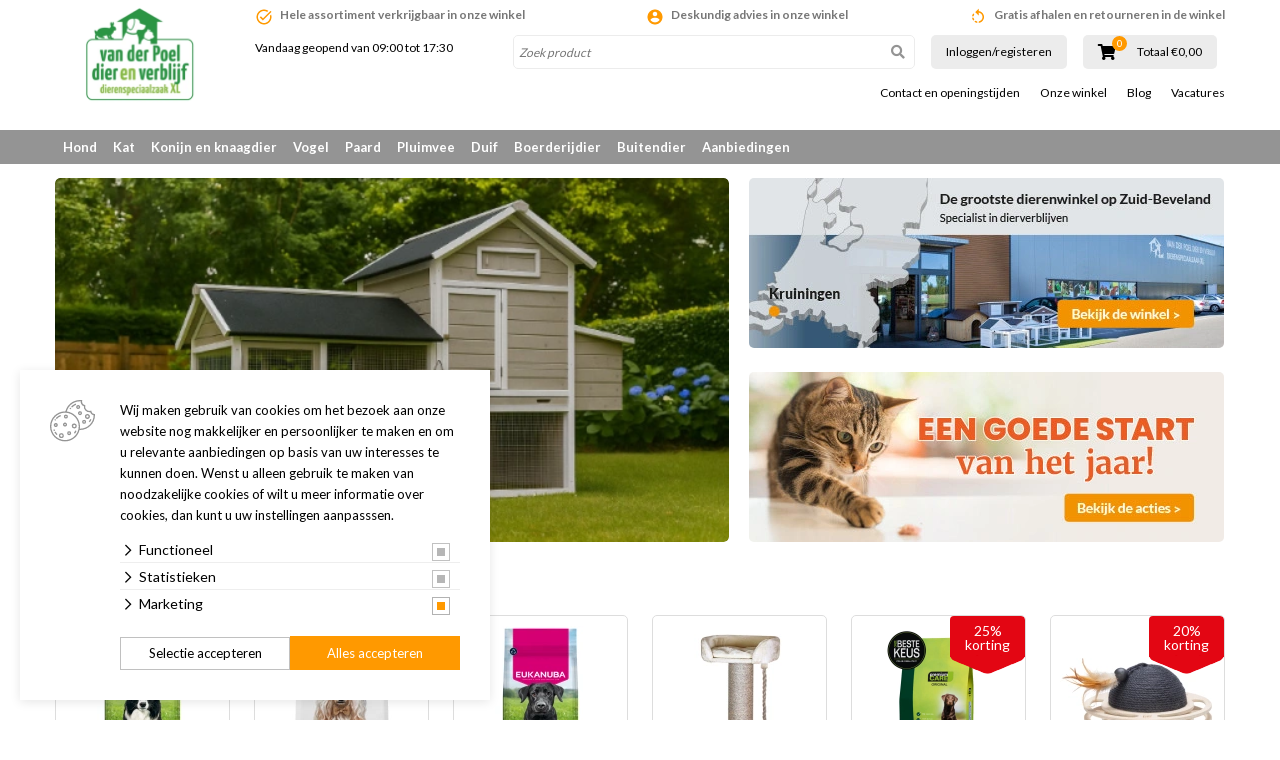

--- FILE ---
content_type: text/html; charset=UTF-8
request_url: https://www.dierenverblijf.com/
body_size: 30903
content:
<!DOCTYPE html>
<!--[if lt IE 7]>
<html class="no-js lt-ie9 lt-ie8 lt-ie7"> <![endif]-->
<!--[if IE 7]>
<html class="no-js lt-ie9 lt-ie8"> <![endif]-->
<!--[if IE 8]>
<html class="no-js lt-ie9"> <![endif]-->
<!--[if gt IE 8]><!-->
<html class="no-js" lang="NL"> <!--<![endif]-->
<head>
    <title>Grote dierenwinkel op Zuid-Beveland</title>
    <base href="https://www.dierenverblijf.com/"/>
    <link rel="shortcut icon" href="https://www.dierenverblijf.com/bestanden/favicon.ico" />
<link rel="apple-touch-icon" sizes="96x96" href="https://www.dierenverblijf.com/lcms2/RESIZE/w96-h96-q95/bestanden/logo-poel-270.png?1443704253" />
<link rel="apple-touch-icon" sizes="180x180" href="https://www.dierenverblijf.com/lcms2/RESIZE/w180-h180-q95/bestanden/logo-poel-270.png?1443704253" />
<link rel="apple-touch-icon" sizes="192x192" href="https://www.dierenverblijf.com/lcms2/RESIZE/w192-h192-q95/bestanden/logo-poel-270.png?1443704253" />
<link rel="icon" sizes="16x16" type="image/png" href="https://www.dierenverblijf.com/lcms2/RESIZE/w16-h16-q95/bestanden/logo-poel-270.png?1443704253" />
<link rel="icon" sizes="32x32" type="image/png" href="https://www.dierenverblijf.com/lcms2/RESIZE/w32-h32-q95/bestanden/logo-poel-270.png?1443704253" />
<link rel="icon" sizes="96x96" type="image/png" href="https://www.dierenverblijf.com/lcms2/RESIZE/w96-h96-q95/bestanden/logo-poel-270.png?1443704253" />
<link rel="icon" sizes="128x128" type="image/png" href="https://www.dierenverblijf.com/lcms2/RESIZE/w128-h128-q95/bestanden/logo-poel-270.png?1443704253" />
<link rel="icon" sizes="196x196" type="image/png" href="https://www.dierenverblijf.com/lcms2/RESIZE/w196-h196-q95/bestanden/logo-poel-270.png?1443704253" />
<meta name="application-name" content="Van der Poel Dier en Verblijf" />
<meta name="msapplication-TileColor" content="#FFFFFF" />
<meta name="msapplication-TileImage" content="https://www.dierenverblijf.com/lcms2/RESIZE/w144-h144-q95/bestanden/logo-poel-270.png?1443704253" />
<meta name="msapplication-square70x70logo" content="https://www.dierenverblijf.com/lcms2/RESIZE/w70-h70-q95/bestanden/logo-poel-270.png?1443704253" />
<meta name="msapplication-square150x150logo" content="https://www.dierenverblijf.com/lcms2/RESIZE/w150-h150-q95/bestanden/logo-poel-270.png?1443704253" />
<meta name="msapplication-wide310x150logo" content="https://www.dierenverblijf.com/lcms2/RESIZE/w310-h150-c150x310-q95/bestanden/logo-poel-270.png?1443704253" />
<meta name="msapplication-square310x310logo" content="https://www.dierenverblijf.com/lcms2/RESIZE/w310-h310-q95/bestanden/logo-poel-270.png?1443704253" />
    <script src="//code.jquery.com/jquery-2.2.0.min.js"></script>
    <script>window.jQuery || document.write('<script src="templates/main/forix/js/jquery-2.2.0.min.js"><\/script>')</script>
    <link rel="preconnect" href="https://fonts.googleapis.com">
<link rel="preconnect" href="https://fonts.gstatic.com" crossorigin>
<link rel="preload" href="//fonts.googleapis.com/icon?family=Material+Icons" as="style" onload="this.onload=null;this.rel='stylesheet';">
<link rel="preload" href="//fonts.googleapis.com/css?family=Roboto:100,400,500,700,900" as="style" onload="this.onload=null;this.rel='stylesheet';">
<link rel="preload" href="//fonts.googleapis.com/css?family=Fjalla+One" as="style" onload="this.onload=null;this.rel='stylesheet';">
<link rel="preload" href="//fonts.googleapis.com/css?family=Lato:300,400,700&display=swap" as="style" onload="this.onload=null;this.rel='stylesheet';">        <meta http-equiv="X-UA-Compatible" content="IE=edge" />
                    <meta name="viewport" content="width=device-width, maximum-scale=1, user-scalable=no" />
                <meta http-equiv="Content-Type" content="text/html; charset=utf-8"/>
        <meta name="title" content="Grote dierenwinkel op Zuid-Beveland"/>
        <meta name="description" lang="NL" content="Van der Poel is de megastore op het gebied van huisdieren en bovendien de specialist in kippenhokken en konijnenhokken in Kruiningen, regio Reimerswaal."/>
        <meta name="keywords" lang="NL" content=""/>
        <meta name="google-site-verification" content="" />
        <meta name="rating" content="general"/>
        <meta name="copyright" content="Copyright 2026. Alle Rechten Voorbehouden."/>
        <meta name="author" content="Forix groep"/>
        <meta name="generator" content="LCMS V2"/>
        <link rel="canonical" href="https://www.dierenverblijf.com"/>
                      <!-- Facebook, LinkedIn -->
            <meta property="og:type" content="website" />
            <meta property="og:title" content="Grote dierenwinkel op Zuid-Beveland" />
                            <meta property="og:description" content="Van der Poel is de megastore op het gebied van huisdieren en bovendien de specialist in kippenhokken en konijnenhokken in Kruiningen, regio Reimerswaal." />
                        <meta property="og:url" content="https://www.dierenverblijf.com" />
                        <!-- Twitter -->
            <meta name="twitter:card" content="summary" />
            <meta name="twitter:title" content="Grote dierenwinkel op Zuid-Beveland" />
                            <meta name="twitter:description" content="Van der Poel is de megastore op het gebied van huisdieren en bovendien de specialist in kippenhokken en konijnenhokken in Kruiningen, regio Reimerswaal." />
                        <meta name="twitter:site" content="https://www.dierenverblijf.com" />
            <meta name="facebook-domain-verification" content="zacogetebo05dicm4ojlveyi7z2zqg" /><link rel="preload" as="style" href="bestanden/cache/client/files/css.2cd07e38816405e0c85ae90d9c8033dd.css"  />
<link rel="stylesheet" href="bestanden/cache/client/files/css.2cd07e38816405e0c85ae90d9c8033dd.css" type="text/css" media="screen" >

<style>.usps{line-height: 22px;padding: 25px 0}@media (max-width: 991px){.usps{background-color: #867d72;padding: 4px 15px;margin: 0 -10px}}.usps .bx-wrapper .bx-viewport{background-color: transparent}.usps ul{display: flex;justify-content: space-between;list-style: none;padding: 0;margin: 0;height: 22px;overflow: hidden}@media (max-width: 991px){.usps ul{display: block}}.usps ul li{position: relative;display: inline-block;vertical-align: top;color: #fff;font-size: 14px;font-weight: 400;line-height: 16px;text-align: center;padding: 3px 0}@media (max-width: 991px){.usps ul li{width: 100%}}.usps ul li:before{display: none;content: "\f058";font-family: 'Font Awesome 5 Pro';position: absolute;top: 0;left: 0;color: #949494;font-size: 22px;font-weight: 700;line-height: 22px}.relative{position: relative}.absolute{position: absolute}.absolute-center{transform: translateY(-50%) translateX(-50%);top: 50%;left: 50%}.block{display: block}@media (print){.hidden_print{display: none}}.align-right{margin: 0 0 0 auto}.tdn{text-decoration: none}.tdn:hover{text-decoration: none;color: inherit}.text-center{text-align: center}.text-right{text-align: right}.text-left{text-align: left}.list-unstyled{list-style: none;margin: 0;padding: 0}.uppercase{text-transform: uppercase}.bold{font-weight: bold}.circle{border-radius: 50%;-webkit-border-radius: 50%;-moz-border-radius: 50%}.button{color: #333;background: #FFF;text-align: center;font-weight: bold;padding: 16px 0;display: inline-block;font-size: 18px;font-size: 1.125rem;line-height: 1.44444444em;text-decoration: none}.button:hover{text-decoration: none;color: inherit}.button.theme{color: #FFF;background: #949494}.button.block{display: block}.add__grayscale{filter: grayscale(100%);-webkit-filter: grayscale(100%);filter: gray;filter: url("data:image/svg+xml;utf8,<svg xmlns=\'http://www.w3.org/2000/svg\'><filter id=\'grayscale\'><feColorMatrix type=\'matrix\' values=\'0.3333 0.3333 0.3333 0 0 0.3333 0.3333 0.3333 0 0 0.3333 0.3333 0.3333 0 0 0 0 0 1 0\'/></filter></svg>#grayscale")}.add__grayscale:hover{filter: grayscale(0%);-webkit-filter: grayscale(0%);filter: url("data:image/svg+xml;utf8,<svg xmlns=\'http://www.w3.org/2000/svg\'><filter id=\'grayscale\'><feColorMatrix type=\'matrix\' values=\'1 0 0 0 0, 0 1 0 0 0, 0 0 1 0 0, 0 0 0 1 0\'/></filter></svg>#grayscale")}.mw-170{max-width: 170px}.mw-270{max-width: 270px}.mw-370{max-width: 370px}.mw-470{max-width: 470px}.mw-570{max-width: 570px}.mw-670{max-width: 670px}.mw-770{max-width: 770px}.mw-870{max-width: 870px}.mw-970{max-width: 970px}.mw-1070{max-width: 1070px}.mw-1170{max-width: 1170px}.bg-theme{background: #949494}.bg-theme-sub{background: #867d72}.bg-white{background: #FFF}.cl-theme{color: #949494}.cl-theme-sub{color: #867d72}.cl-white{color: #FFF}.cl-black{color: #000}.table__helper{display: table;table-layout: fixed;width: 100%;height: 100%}.table-td__helper{height: 100%;vertical-align: middle;display: table-cell}.mt-xs-0{margin-top: 0px !important}.mb-xs-0{margin-bottom: 0px !important}.mt-xs-1{margin-top: 10px !important}.mb-xs-1{margin-bottom: 10px !important}.mt-xs-2{margin-top: 20px !important}.mb-xs-2{margin-bottom: 20px !important}.mt-xs-3{margin-top: 30px !important}.mb-xs-3{margin-bottom: 30px !important}.mt-xs-4{margin-top: 40px !important}.mb-xs-4{margin-bottom: 40px !important}.mt-xs-5{margin-top: 50px !important}.mb-xs-5{margin-bottom: 50px !important}.mt-xs-6{margin-top: 60px !important}.mb-xs-6{margin-bottom: 60px !important}.mt-xs-7{margin-top: 70px !important}.mb-xs-7{margin-bottom: 70px !important}.mt-xs-8{margin-top: 80px !important}.mb-xs-8{margin-bottom: 80px !important}.mt-xs-9{margin-top: 90px !important}.mb-xs-9{margin-bottom: 90px !important}.mt-xs-10{margin-top: 100px !important}.mb-xs-10{margin-bottom: 100px !important}.mt-xs-11{margin-top: 110px !important}.mb-xs-11{margin-bottom: 110px !important}.mt-xs-12{margin-top: 120px !important}.mb-xs-12{margin-bottom: 120px !important}.mt-xs-13{margin-top: 130px !important}.mb-xs-13{margin-bottom: 130px !important}.mt-xs-14{margin-top: 140px !important}.mb-xs-14{margin-bottom: 140px !important}.mt-xs-15{margin-top: 150px !important}.mb-xs-15{margin-bottom: 150px !important}@media (min-width: 768px){.mt-sm-0{margin-top: 0px !important}.mb-sm-0{margin-bottom: 0px !important}.mt-sm-1{margin-top: 10px !important}.mb-sm-1{margin-bottom: 10px !important}.mt-sm-2{margin-top: 20px !important}.mb-sm-2{margin-bottom: 20px !important}.mt-sm-3{margin-top: 30px !important}.mb-sm-3{margin-bottom: 30px !important}.mt-sm-4{margin-top: 40px !important}.mb-sm-4{margin-bottom: 40px !important}.mt-sm-5{margin-top: 50px !important}.mb-sm-5{margin-bottom: 50px !important}.mt-sm-6{margin-top: 60px !important}.mb-sm-6{margin-bottom: 60px !important}.mt-sm-7{margin-top: 70px !important}.mb-sm-7{margin-bottom: 70px !important}.mt-sm-8{margin-top: 80px !important}.mb-sm-8{margin-bottom: 80px !important}.mt-sm-9{margin-top: 90px !important}.mb-sm-9{margin-bottom: 90px !important}.mt-sm-10{margin-top: 100px !important}.mb-sm-10{margin-bottom: 100px !important}.mt-sm-11{margin-top: 110px !important}.mb-sm-11{margin-bottom: 110px !important}.mt-sm-12{margin-top: 120px !important}.mb-sm-12{margin-bottom: 120px !important}.mt-sm-13{margin-top: 130px !important}.mb-sm-13{margin-bottom: 130px !important}.mt-sm-14{margin-top: 140px !important}.mb-sm-14{margin-bottom: 140px !important}.mt-sm-15{margin-top: 150px !important}.mb-sm-15{margin-bottom: 150px !important}}@media (min-width: 992px){.mt-md-0{margin-top: 0px !important}.mb-md-0{margin-bottom: 0px !important}.mt-md-1{margin-top: 10px !important}.mb-md-1{margin-bottom: 10px !important}.mt-md-2{margin-top: 20px !important}.mb-md-2{margin-bottom: 20px !important}.mt-md-3{margin-top: 30px !important}.mb-md-3{margin-bottom: 30px !important}.mt-md-4{margin-top: 40px !important}.mb-md-4{margin-bottom: 40px !important}.mt-md-5{margin-top: 50px !important}.mb-md-5{margin-bottom: 50px !important}.mt-md-6{margin-top: 60px !important}.mb-md-6{margin-bottom: 60px !important}.mt-md-7{margin-top: 70px !important}.mb-md-7{margin-bottom: 70px !important}.mt-md-8{margin-top: 80px !important}.mb-md-8{margin-bottom: 80px !important}.mt-md-9{margin-top: 90px !important}.mb-md-9{margin-bottom: 90px !important}.mt-md-10{margin-top: 100px !important}.mb-md-10{margin-bottom: 100px !important}.mt-md-11{margin-top: 110px !important}.mb-md-11{margin-bottom: 110px !important}.mt-md-12{margin-top: 120px !important}.mb-md-12{margin-bottom: 120px !important}.mt-md-13{margin-top: 130px !important}.mb-md-13{margin-bottom: 130px !important}.mt-md-14{margin-top: 140px !important}.mb-md-14{margin-bottom: 140px !important}.mt-md-15{margin-top: 150px !important}.mb-md-15{margin-bottom: 150px !important}}@media (min-width: 1230px){.mt-lg-0{margin-top: 0px !important}.mb-lg-0{margin-bottom: 0px !important}.mt-lg-1{margin-top: 10px !important}.mb-lg-1{margin-bottom: 10px !important}.mt-lg-2{margin-top: 20px !important}.mb-lg-2{margin-bottom: 20px !important}.mt-lg-3{margin-top: 30px !important}.mb-lg-3{margin-bottom: 30px !important}.mt-lg-4{margin-top: 40px !important}.mb-lg-4{margin-bottom: 40px !important}.mt-lg-5{margin-top: 50px !important}.mb-lg-5{margin-bottom: 50px !important}.mt-lg-6{margin-top: 60px !important}.mb-lg-6{margin-bottom: 60px !important}.mt-lg-7{margin-top: 70px !important}.mb-lg-7{margin-bottom: 70px !important}.mt-lg-8{margin-top: 80px !important}.mb-lg-8{margin-bottom: 80px !important}.mt-lg-9{margin-top: 90px !important}.mb-lg-9{margin-bottom: 90px !important}.mt-lg-10{margin-top: 100px !important}.mb-lg-10{margin-bottom: 100px !important}.mt-lg-11{margin-top: 110px !important}.mb-lg-11{margin-bottom: 110px !important}.mt-lg-12{margin-top: 120px !important}.mb-lg-12{margin-bottom: 120px !important}.mt-lg-13{margin-top: 130px !important}.mb-lg-13{margin-bottom: 130px !important}.mt-lg-14{margin-top: 140px !important}.mb-lg-14{margin-bottom: 140px !important}.mt-lg-15{margin-top: 150px !important}.mb-lg-15{margin-bottom: 150px !important}}.addSideGradients .bx-wrapper:before,.addSideGradients .bx-wrapper:after{bottom: 0;content: "";width: 100px;position: absolute;top: 0;z-index: 10}.addSideGradients .bx-wrapper:before{left: 0;background: -moz-linear-gradient(left, #fff 0%, rgba(255,255,255,0.99) 1%, rgba(125,185,232,0) 100%);background: -webkit-linear-gradient(left, #fff 0%, rgba(255,255,255,0.99) 1%, rgba(125,185,232,0) 100%);background: linear-gradient(to right, #fff 0%, rgba(255,255,255,0.99) 1%, rgba(125,185,232,0) 100%);filter: progid:DXImageTransform.Microsoft.gradient(startColorstr='#ffffff', endColorstr='#007db9e8', GradientType=1)}.addSideGradients .bx-wrapper:after{right: 0;background: -moz-linear-gradient(left, rgba(125,185,232,0) 0%, #fff 100%);background: -webkit-linear-gradient(left, rgba(125,185,232,0) 0%, #fff 100%);background: linear-gradient(to right, rgba(125,185,232,0) 0%, #fff 100%);filter: progid:DXImageTransform.Microsoft.gradient(startColorstr='#007db9e8', endColorstr='#ffffff', GradientType=1)}/*# sourceMappingURL=https://www.dierenverblijf.com/bestanden/cache/client/files/usp.less.bc5f4b.map */.u-height-helper{height: 55px}.js-search-trigger i{display: none;color: #70706f}.search-is-open .js-search-trigger{background: #d8d8d8}.search-is-open .js-search-trigger i{display: block}header{-webkit-transition: .25s;-o-transition: .25s;transition: .25s;margin: 0 0 15px;position: fixed;height: 55px;top: 0;left: 0;right: 0;z-index: 2000;background: #FFF;-webkit-box-shadow: 0 5px 10px 0 rgba(0,0,0,0.12);-moz-box-shadow: 0 5px 10px 0 rgba(0,0,0,0.12);box-shadow: 0 5px 10px 0 rgba(0,0,0,0.12)}@media (min-width: 768px){header{position: fixed}}@media (min-width: 992px){header{height: auto}}@media (min-width: 992px){header{-webkit-box-shadow: none;-moz-box-shadow: none;box-shadow: none}}header .google-review-stars-wrapper{float: left;width: 170px;height: 45px;overflow: hidden}header .google-review-stars-wrapper div[class^="BadgeLayout__Container-sc-"]{margin: 0 8px}header .google-review-stars-wrapper div[class^="BadgeLayout__Container-sc-"] div[class^="BadgeLayout__Inner-sc-"]{padding: 0}header .google-review-stars-wrapper div[class^="BadgeLayout__Container-sc-"] div[class^="BadgeLayout__Inner-sc-"] span[class^="BadgeLayout__RatingValue-sc-"]{font-size: 16px;font-weight: bolder}header .logo{max-width: 180px;display: block;margin-left: auto;margin-right: auto;padding: 10px 0}header .logo img{display: block;margin-left: auto;margin-right: auto;max-height: 80px;max-width: 100%}@media (min-width: 992px){header .logo{max-width: 9999px;padding: 0}header .logo img{max-height: 134px;max-height: 100px}}header .logo-responsive{display: none}@media (min-width: 1230px){header .height__helper{height: 109px}}header .form-wrapper--mobile{background: #ffffff;padding: 5px 12px;padding: 8px 12px 7px;position: absolute;top: 50px;left: 185px;right: 0;display: none}@media (max-width: 767px){header .form-wrapper--mobile{left: 153px}}@media (min-width: 768px){header .form-wrapper--mobile{display: block;top: 30px;right: 110px;padding: 5px 0px 5px 12px}header .form-wrapper--mobile input{height: 40px !important}header .form-wrapper--mobile button{width: 40px !important;height: 40px !important;padding: 8px !important}}header .form-wrapper--mobile.js-is-open{display: block}header .forix-vestigingen{padding: 20px 0}@media (min-width: 768px){header .forix-vestigingen{text-align: center}}@media (min-width: 992px){header .forix-vestigingen{padding: 10px 0;text-align: left}}header .forix-vestigingen address{font-size: 12px;font-size: .75rem;line-height: 1.33333333em;margin: 0}header .forix-vestigingen address .forix-opentot{margin: 0 0 10px}@media (min-width: 768px){header .forix-vestigingen address .forix-opentot{margin: 0 0 25px}}@media (min-width: 992px){header .forix-vestigingen address .forix-opentot{margin: 0 0 10px}}header .forix-vestigingen address .forix-opentot:last-of-type{margin: 0}header .forix-vestigingen address .forix-opentot i{font-size: 12px;font-size: .75rem;line-height: 1.33333333em}header .search-form{position: relative}@media (min-width: 992px){header .search-form{width: 100%;display: block;margin: 0}}header .search-form input{border: 1px solid #ececec;display: block;height: 34px;width: 100%;padding: 5px;border-radius: 5px;-webkit-border-radius: 5px;-moz-border-radius: 5px;overflow: hidden;font-size: 12px;font-size: .75rem;line-height: 1em}header .search-form input:focus{-webkit-box-shadow: inset 1px 0 5px 2px rgba(0,0,0,0.12);-moz-box-shadow: inset 1px 0 5px 2px rgba(0,0,0,0.12);box-shadow: inset 1px 0 5px 2px rgba(0,0,0,0.12)}header .search-form input::-webkit-input-placeholder{font-style: italic}header .search-form input::-moz-placeholder{font-style: italic}header .search-form input:-ms-input-placeholder{font-style: italic}header .search-form input:-moz-placeholder{font-style: italic}header .search-form button{background-color: transparent;position: absolute;right: 0;top: 0;border: 0;width: 34px;height: 34px;padding: 5px}header .search-form button i{color: #949494}header .search-form.t-header{margin: 0;display: none;width: calc(100% - 80px)}@media (min-width: 768px){header .search-form.t-header{display: inline-block}}@media (min-width: 992px){header .ratings__wrapper{height: 35px}}@media (min-width: 1230px){header .ratings__wrapper{height: 45px}}header .ratings{list-style: none;margin: 0;padding: 0;font-size: 0}header .ratings:before,header .ratings:after{content: " ";display: table}header .ratings:after{clear: both}header .ratings li{color: #e3e3e3;display: inline-block;width: 16px}header .ratings li.active{color: #ebbe1e}header .ratings li i{font-size: 16px;font-size: 1rem;line-height: 1em}@media (min-width: 992px){header .ratings li{width: 13px}header .ratings li i{font-size: 13px;font-size: .8125rem;line-height: 1em}}@media (min-width: 1230px){header .ratings li{width: 16px}header .ratings li i{font-size: 16px;font-size: 1rem;line-height: 1em}}header .cart-mini__wrapper{position: relative;top: 14px;z-index: 50;max-width: 135px}header .cart-mini__wrapper:before,header .cart-mini__wrapper:after{content: " ";display: table}header .cart-mini__wrapper:after{clear: both}@media (min-width: 768px){header .cart-mini__wrapper{top: auto;max-width: 9999px}}@media (min-width: 992px){header .cart-mini__wrapper{height: 35px}}@media (min-width: 1230px){header .cart-mini__wrapper{height: 45px}}header .cart-mini__wrapper .cart-mini__amount{text-align: center;font-size: 14px;font-size: .875rem;line-height: 1em;position: relative}@media (min-width: 1230px){header .cart-mini__wrapper .cart-mini__amount{float: left;text-align: left}}@media (min-width: 992px){header .cart-mini__wrapper .cart-mini__amount{text-align: left}}header .cart-mini__wrapper .cart-mini__amount i{color: #000;font-size: 14px;font-size: .875rem;line-height: 1.28571429em}@media (min-width: 1230px){header .cart-mini__wrapper .cart-mini__amount i{font-size: 16px;font-size: 1rem;line-height: 1.5em}}header .cart-mini__wrapper .cart-mini__amount span{position: absolute;top: -7px;left: 15px;display: block;border-radius: 50%;-webkit-border-radius: 50%;-moz-border-radius: 50%;background: #f90;color: #FFF;width: 15px;height: 15px;text-align: center;font-size: 10px;font-size: .625rem;line-height: 1em;padding: 2px}@media (min-width: 768px){header .cart-mini__wrapper .cart-mini__amount span{left: 88px}}@media (min-width: 992px){header .cart-mini__wrapper .cart-mini__amount span{left: 14px}}@media (min-width: 1230px){header .cart-mini__wrapper .cart-mini__amount span{top: -4px}}header .cart-mini__wrapper .cart-mini__amount + label{display: block;font-size: 12px;font-size: .75rem;line-height: 1em;color: #000;text-align: center}@media (min-width: 992px){header .cart-mini__wrapper .cart-mini__amount + label{text-align: left}}@media (min-width: 1230px){header .cart-mini__wrapper .cart-mini__amount + label{margin: 6px 0 0;float: right}}header .col-trigger{float: left;width: 40px}header .col-search{float: left;width: calc(100% - 80px)}header table{width: 100%}header table tr td:nth-child(2){width: 100px}header table tr td:nth-child(3){width: 150px}.top-nav{list-style: none;margin: 0;padding: 0;text-align: center;margin: 5px -10px}@media (min-width: 992px){.top-nav{text-align: right}}.top-nav > li{display: inline-block}.top-nav > li > a{font-size: 12px;font-size: .75rem;line-height: 1em;display: block;color: #000;padding: 0 10px}.top-nav > li ul{display: none}.main-nav__wrapper{position: relative;z-index: 10;margin: 10px 0 0}@media (min-width: 992px){.main-nav__wrapper{background: #949494}}.main-nav__wrapper .show-subs,.main-nav__wrapper .hide-subs{display: none}.main-nav__wrapper .main-nav{display: none;background: #ececec;margin: 0 -12px}@media (min-width: 992px){.main-nav__wrapper .main-nav{background: #949494}}.main-nav__wrapper .main-nav.is-open{position: fixed;top: 55px;display: block;right: 12px;left: 12px;overflow: scroll;height: 90vh}@media (min-width: 768px){.main-nav__wrapper .main-nav.is-open{position: absolute;top: 0}}@media (min-width: 992px){.main-nav__wrapper .main-nav{background: transparent;display: block;margin: 0}}.main-nav__wrapper .main-nav > ul{list-style: none;margin: 0;padding: 0}.main-nav__wrapper .main-nav > ul:before,.main-nav__wrapper .main-nav > ul:after{content: " ";display: table}.main-nav__wrapper .main-nav > ul:after{clear: both}.main-nav__wrapper .main-nav > ul > li{display: block;position: relative}@media (min-width: 992px){.main-nav__wrapper .main-nav > ul > li{float: left}.main-nav__wrapper .main-nav > ul > li:first-of-type > a{float: left}}.main-nav__wrapper .main-nav > ul > li > a{display: block;color: #949494;padding: 10px 8px;font-size: 13px;font-size: .8125rem;line-height: 1.07692308em;text-decoration: none;font-weight: bold}@media (min-width: 992px){.main-nav__wrapper .main-nav > ul > li > a{color: #FFF}}.main-nav__wrapper .main-nav > ul > li > a i{font-size: 22px;font-size: 1.375rem;line-height: .63636364em;float: left}@media (max-width: 991px){.main-nav__wrapper .main-nav > ul > li > a:after{content: ' > ';display: block;width: 8px;height: 12px;position: absolute;right: 9px;top: 9px}}.main-nav__wrapper .main-nav > ul > li > ul{list-style: none;margin: 0;padding: 0;display: none}@media (min-width: 992px){.main-nav__wrapper .main-nav > ul > li > ul{background: #939393;list-style-type: none;-webkit-box-shadow: 3px 3px 5px 0 rgba(0,0,0,0.18);-moz-box-shadow: 3px 3px 5px 0 rgba(0,0,0,0.18);box-shadow: 3px 3px 5px 0 rgba(0,0,0,0.18);border-bottom-left-radius: 3px;border-bottom-right-radius: 3px;position: absolute;left: 0;top: 34px;z-index: 10;background: #f6f6f6;color: #000;padding: 5px 10px}.main-nav__wrapper .main-nav > ul > li > ul.position__right{left: auto;right: 0}.main-nav__wrapper .main-nav > ul > li > ul:before,.main-nav__wrapper .main-nav > ul > li > ul:after{content: " ";display: table}.main-nav__wrapper .main-nav > ul > li > ul:after{clear: both}.main-nav__wrapper .main-nav > ul > li > ul.single > li{width: 100%}.main-nav__wrapper .main-nav > ul > li > ul.double{min-width: 400px}.main-nav__wrapper .main-nav > ul > li > ul.double > li{width: 50%}.main-nav__wrapper .main-nav > ul > li > ul.triple{min-width: 700px}.main-nav__wrapper .main-nav > ul > li > ul.triple > li{width: 33.333333333%}}@media (min-width: 992px){.main-nav__wrapper .main-nav > ul > li > ul > li{float: left;padding: 0 25px 0 0}}.main-nav__wrapper .main-nav > ul > li > ul > li a{padding: 10px 12px;display: block;font-size: 12px;font-size: .75rem;line-height: 1em;color: #949494;white-space: nowrap}@media (min-width: 992px){.main-nav__wrapper .main-nav > ul > li > ul > li a{color: #000;font-size: 13px;font-size: .8125rem;line-height: 1em;padding: 5px 0;border: 0}}@media (max-width: 991px){.main-nav__wrapper .main-nav > ul > li > ul > li.active > a{background: #949494;color: #FFF}}.main-nav__wrapper .main-nav > ul > li.is-open > a{color: #949494;background: #f6f6f6;position: relative}.main-nav__wrapper .main-nav > ul > li.is-open > a:after{transform: rotate(90deg);-webkit-transform: rotate(90deg);-moz-transform: rotate(90deg)}.main-nav__wrapper .main-nav > ul > li.is-open > ul{display: block}@media (min-width: 992px){.main-nav__wrapper .main-nav > ul > li:hover > a{color: #949494;background: #f6f6f6}.main-nav__wrapper .main-nav > ul > li:hover > ul{display: block}}.header-row:before,.header-row:after{content: " ";display: table}.header-row:after{clear: both}.header-row .header-col--logo{width: 76px;float: left}.header-row .header-col--buttons{width: 115px;float: left}.header-row .header-col--times{width: 85px;float: left}.openingstijden--small{font-size: 12px;font-size: .75rem;line-height: 1.16666667em;text-align: center}@media (min-width: 992px){.openingstijden--small{font-size: 10px;font-size: .625rem;line-height: 1em}}.js-cart-trigger,.js-menu-trigger,.js-search-trigger{color: #FFF;text-align: right;display: inline-block;margin: 0 auto;background: #949494;width: 35px;height: 35px;padding: 5px;vertical-align: bottom}.js-cart-trigger a,.js-menu-trigger a,.js-search-trigger a{color: #FFF}.js-search-trigger{display: inline-block}@media (min-width: 768px){.js-search-trigger{display: none}}.form__wrapper{position: relative}@media (min-width: 992px) and (max-width: 1229px){.js-menu-trigger{position: absolute;top: 0;left: 0}}.main-navigation__wrapper .main-navigation__list{list-style: none;padding: 0;margin: 0;padding: 15px}.main-navigation__wrapper .main-navigation__list li{border-top: 1px solid rgba(255,255,255,0.25)}.main-navigation__wrapper .main-navigation__list li:last-of-type{border-bottom: 1px solid rgba(255,255,255,0.25)}.main-navigation__wrapper .main-navigation__list li a{color: #FFF;display: block;padding: 10px 10px;text-decoration: none;font-size: 15px;font-size: .9375rem;line-height: 1em}.main-navigation__wrapper .main-navigation__list > li.is-active > a,.main-navigation__wrapper .main-navigation__list > li.active > a{background: rgba(255,255,255,0.75);color: #949494}.main-navigation__wrapper .main-navigation__list > li.is-active > ul,.main-navigation__wrapper .main-navigation__list > li.active > ul{display: block;background: rgba(255,255,255,0.2)}.main-navigation__wrapper .main-navigation__list > li > ul{display: none;list-style: none;margin: 0;padding: 0}.main-navigation__wrapper .main-navigation__list > li > ul.is-open{display: block}.main-navigation__wrapper .main-navigation__list > li > ul li a{font-size: 14px;font-size: .875rem;line-height: 1em;padding: 10px 10px 10px 30px}.main-navigation__wrapper .main-navigation__list > li > ul li a.is-clicked{background: rgba(255,255,255,0.65);color: #949494}.js-menu-trigger .open{display: block}.js-menu-trigger .close{display: none}.slideout-is-open .js-menu-trigger .open{display: none}.slideout-is-open .js-menu-trigger .close{display: block}/*!
 * Slidebars - A jQuery Framework for Off-Canvas Menus and Sidebars
 * Version: 2.0.2
 * Url: http://www.adchsm.com/slidebars/
 * Author: Adam Charles Smith
 * Author url: http://www.adchsm.com/
 * License: MIT
 * License url: http://www.adchsm.com/slidebars/license/
 */@media (max-width: 991px){main{height: 100%}}html,body,[canvas=container],[off-canvas]{margin: 0;padding: 0;-webkit-box-sizing: border-box;-moz-box-sizing: border-box;box-sizing: border-box}html,body{width: 100%;height: 100%}@media (max-width: 768px){html,body{overflow: hidden}}@media (max-width: 768px){html.for-scrolling{overflow: initial}html.for-scrolling body{overflow: initial}}@media (max-width: 991px){html.for-scrolling main{height: auto}}[canvas]{z-index: 1}[canvas=container]{padding: 15px 0 0 0;width: 100%;height: 100%;position: relative;background-color: white;-webkit-overflow-scrolling: touch}@media (max-width: 991px){[canvas=container]{overflow-x: hidden;overflow-y: auto}}[canvas=container]:before,[canvas=container]:after{clear: both;content: '';display: table}[off-canvas]{display: none;position: fixed;overflow: hidden;overflow-y: auto;background-color: #949494;color: white;-webkit-overflow-scrolling: touch}[off-canvas*=top]{width: 100%;height: 255px;top: 0}[off-canvas*=right]{width: 255px;height: calc(100% - 105px);top: 55px;right: 0;bottom: 50px}[off-canvas*=bottom]{width: 100%;height: 255px;bottom: 0}[off-canvas*=left]{width: 255px;height: calc(100% - 55px);top: 55px;left: 0;padding: 15px 0 0 0}[off-canvas*=reveal]{z-index: 0}[off-canvas*=push]{z-index: 1}[off-canvas*=overlay]{z-index: 9999}[off-canvas*=shift]{z-index: 0}[canvas],[off-canvas]{-webkit-transition: -webkit-transform 300ms;transition: transform 300ms;-webkit-backface-visibility: hidden}[off-canvas*=shift][off-canvas*=top]{-webkit-transform: translate(0px, 50%);transform: translate(0px, 50%)}[off-canvas*=shift][off-canvas*=right]{-webkit-transform: translate(-50%, 0px);transform: translate(-50%, 0px)}[off-canvas*=shift][off-canvas*=bottom]{-webkit-transform: translate(0px, -50%);transform: translate(0px, -50%)}[off-canvas*=shift][off-canvas*=left]{-webkit-transform: translate(50%, 0px);transform: translate(50%, 0px)}@media print{[canvas]{-webkit-transform: translate(0px, 0px) !important;-ms-transform: translate(0px, 0px) !important;transform: translate(0px, 0px) !important}[off-canvas]{display: none !important}}@media (max-width: 991px){.addShadow{-webkit-box-shadow: 0 5px 10px 0 rgba(0,0,0,0.12);-moz-box-shadow: 0 5px 10px 0 rgba(0,0,0,0.12);box-shadow: 0 5px 10px 0 rgba(0,0,0,0.12);margin: 0 -10px;padding: 0 10px}header{padding: 0 10px;height: 130px}header .c-header--left{width: 175px;float: left;height: 100px}header .c-header--left .fixedLogo{height: 100%}header .c-header--left .logo{margin-left: 0;margin-right: 0;height: 100%}header .c-header--left .logo a{height: 100%}header .c-header--left .logo img{max-width: 100%;height: auto;margin-left: 0;margin-right: 0}header .c-header--right{position: absolute;top: 30px;right: 12px;width: 210px;text-align: right}header .c-header--right .openingstijden--small{margin-top: 15px}header .js-cart-trigger,header .js-menu-trigger,header .js-search-trigger{width: 45px;height: 45px;padding: 10px}header .js-search-trigger{background: url('https://www.dierenverblijf.com/img/icon-search.png') #d8d8d8 no-repeat center;background-size: 25px}header .js-cart-trigger{position: relative;background: url('https://www.dierenverblijf.com/img/icon-cart.png') #d8d8d8 no-repeat center;background-size: 25px}header .js-cart-trigger span{position: absolute;top: 0;right: 0;width: 19px;height: 19px;background-color: #f90;color: #fff;font-size: 14px;line-height: 14px;text-align: center;-webkit-border-radius: 50%;-moz-border-radius: 50%;border-radius: 50%;padding: 2px}header .js-menu-trigger{background: #d8d8d8;color: #70706f;padding: 8px 10px}header .js-menu-trigger span{font-size: 10px;display: block;margin-top: -11px}header .js-menu-trigger i{font-size: 20px;text-align: center;margin-bottom: 3px}html.is-menu-open{overflow: hidden}html.is-menu-open body{overflow: hidden}html.is-menu-open header{height: 100%;overflow-y: scroll}html.is-menu-open .js-menu-trigger .open{display: none}html.is-menu-open .js-menu-trigger .close{display: block}.mobile-nav{display: none;margin-top: 10px}.mobile-nav.is-active{display: block}.mobile-nav > ul{margin: 0 -10px}.mobile-nav ul{list-style: none;padding: 0 10px}.mobile-nav ul > li{background: #FFF;border-bottom: 1px solid #ccc}.mobile-nav ul > li.first-of-type > a{border-top: 1px solid #ccc}.mobile-nav ul > li > a{width: calc(100% - 50px)}.mobile-nav ul > li:not(.isparent){position: relative}.mobile-nav ul > li:not(.isparent) a:after{content: '\203a';position: absolute;right: 10px;top: 0px;color: #333;font-size: 24px;text-align: center;padding: 10px 0 10px 25px;width: 45px;z-index: 300}.mobile-nav ul > li.isparent{position: relative}.mobile-nav ul > li.isparent .show-subs,.mobile-nav ul > li.isparent .hide-subs{position: absolute;right: 10px;top: 1px;color: #333;font-size: 24px;text-align: center;padding: 10px 0 10px 25px;width: 45px;z-index: 300}.mobile-nav ul > li.isparent .show-subs{display: block}.mobile-nav ul > li.isparent .hide-subs{display: none}.mobile-nav ul > li a{display: block;padding: 12px 60px 12px 10px;color: #777;font-size: 20px}.mobile-nav ul > li a:focus,.mobile-nav ul > li a:hover{color: #e46120}.mobile-nav ul > li a:focus:after,.mobile-nav ul > li a:hover:after{color: #e46120}.mobile-nav ul > li ul{display: none;background: #ddd}.mobile-nav ul > li ul li{background: transparent}.mobile-nav ul > li ul li a{padding: 12px 10px 12px 10px}.mobile-nav ul > li ul li a:focus{color: #e46120}.mobile-nav ul > li ul li a:focus:after{color: #e46120}.mobile-nav ul > li ul li a:after{right: 0px !important}.mobile-nav ul > li ul li:last-of-type{border-bottom: 0}.mobile-nav ul > li.is-active{background: #70706f}.mobile-nav ul > li.is-active .hide-subs{display: block;color: #FFF}.mobile-nav ul > li.is-active .show-subs{display: none}.mobile-nav ul > li.is-active > a{color: #FFF}.mobile-nav ul > li.is-active ul{display: block}.mobile-nav ul > li.is-last-cat{border-bottom: 3px solid #ccc;margin-bottom: 12px}.mobile-nav ul > li.item-seperator{border-bottom: 3px solid #ccc;margin-bottom: 12px}}@media (max-width: 991px) and (min-width: 992px){header .c-header--left .logo{height: 50px}}.top-menu-wrapper > nav{display: inline-block}.top-menu-wrapper > nav.second-nav .top-nav{margin: 5px 5px}nav.second-nav{margin: 5px 0}nav.second-nav > ul.top-nav{margin: 0}nav.second-nav > ul.top-nav > li > a{background-color: #ececec;padding: 11px 15px;border-radius: 5px;-webkit-border-radius: 5px;-moz-border-radius: 5px}nav.second-nav > ul.top-nav > li > a:hover,nav.second-nav > ul.top-nav > li > a:focus{background-color: #949494}nav.second-nav > ul.top-nav > li > a.logged-in{padding: 8px 15px}.js-cart-amount{background-color: #ececec;padding: 5px 15px;border-radius: 5px;-webkit-border-radius: 5px;-moz-border-radius: 5px}.js-cart-amount:hover,.js-cart-amount:focus{background-color: #949494}.cookie-alert{background-color: #eee;padding: 10px 40px}.cookie-alert .cookie-content{position: relative;font-size: 13px;line-height: 18px;padding: 30px 0 20px}.cookie-alert .cookie-content p{margin: 0}.cookie-alert .cookie-content a{color: #000;text-decoration: underline}.cookie-alert .cookie-content a:hover,.cookie-alert .cookie-content a:focus{color: #000;text-decoration: none}.cookie-alert .cookie-content .cookie__close{position: absolute;top: 0;right: 0;text-decoration: underline;cursor: pointer}.cookie-alert .cookie-content .cookie__close:hover,.cookie-alert .cookie-content .cookie__close:focus{text-decoration: none}.mobile-wrapper-relative{position: relative;background-color: #fff}.cart-mini__wrapper:hover .header__shopping-cart__mini,.cart-mini__wrapper:focus .header__shopping-cart__mini{opacity: 1;visibility: visible;z-index: 3005;padding-top: 20px}.header__shopping-cart__mini{opacity: 0;visibility: hidden;z-index: 10;position: absolute;top: 100%;left: 50%;font-size: 12px;padding-top: 25px;-webkit-transform: translateX(-50%);-moz-transform: translateX(-50%);transform: translateX(-50%);-webkit-transition: all .3s;-o-transition: all .3s;transition: all .3s}.header__shopping-cart__mini.is-added{opacity: 1;visibility: visible;z-index: 3005;padding-top: 20px}.shopping-cart__compact{position: relative;width: 300px;background-color: #fff;color: #333;text-align: left;border-radius: 5px;-webkit-border-radius: 5px;-moz-border-radius: 5px;cursor: auto;-webkit-box-shadow: 0px 0px 10px 0px rgba(0,0,0,0.2);-moz-box-shadow: 0px 0px 10px 0px rgba(0,0,0,0.2);box-shadow: 0px 0px 10px 0px rgba(0,0,0,0.2)}.shopping-cart__compact:before,.shopping-cart__compact:after{content: "";width: 0;height: 0;position: absolute;bottom: 100%;left: 50%;border: solid transparent;pointer-events: none}.shopping-cart__compact:before{border-color: rgba(204,204,204,0);border-bottom-color: #ccc;border-width: 11px;margin-left: -11px}.shopping-cart__compact:after{border-color: rgba(255,255,255,0);border-bottom-color: #fff;border-width: 10px;margin-left: -10px}.shopping-cart__compact .shopping-cart__empty{border-bottom: 1px solid #ccc;padding: 15px}.shopping-cart__compact .shopping-cart__item{border-bottom: 1px solid #e3e3e3;padding: 15px}.shopping-cart__compact .shopping-cart__item a{padding: 0}.shopping-cart__compact .shopping-cart__item .first{width: 60px}.shopping-cart__compact .shopping-cart__item .middle{padding: 0 15px}.shopping-cart__compact .shopping-cart__item .last{width: 20px}.shopping-cart__compact .shopping-cart__item .shopping-cart__name{height: 18px;text-overflow: ellipsis;white-space: nowrap;overflow: hidden;display: block;color: #000;font-size: 12px;font-weight: 700;line-height: 18px}.shopping-cart__compact .shopping-cart__item .shopping-cart__amount{color: #9f9e9e;font-size: 12px;font-weight: 400;line-height: 18px}.shopping-cart__compact .shopping-cart__item .shopping-cart__amount > span{color: #867d72}.shopping-cart__compact .shopping-cart__item .table-td__helper.last{vertical-align: top}.shopping-cart__compact .shopping-cart__item .btn-delete-cart{width: 14px;height: 14px;line-height: 12px;background-color: #f90}.shopping-cart__compact .shopping-cart__loading{padding: 15px}.shopping-cart__compact .shopping-cart__loading img{display: block;margin: 5px auto}.shopping-cart__compact .shopping-cart__total{text-align: center;padding: 15px}.shopping-cart__compact .shopping-cart__total .btn{display: block;width: 100%;font-size: 12px;line-height: 26px;background-color: #f90;color: #fff;text-align: center;padding: 4px 10px;border-radius: 5px;-webkit-border-radius: 5px;-moz-border-radius: 5px;-webkit-transition: all .3s;-o-transition: all .3s;transition: all .3s}.shopping-cart__compact .shopping-cart__total .btn i{margin-right: 10px}.shopping-cart__compact .shopping-cart__total .btn:hover,.shopping-cart__compact .shopping-cart__total .btn:focus{text-decoration: none;background-color: #cc7a00}.shopping-cart__compact .shopping-cart__total .btn__link{display: inline-block;color: #000;margin: 10px auto 0}.inlog-dropdown .top-nav li{position: relative}.inlog-dropdown .top-nav li.isparent:hover ul,.inlog-dropdown .top-nav li.isparent:focus ul{display: block}.inlog-dropdown .top-nav li ul{position: absolute;top: 100%;right: -5px;z-index: 15;width: 150px;background-color: #fff;background-color: #f6f6f6;padding: 5px 0;-webkit-box-shadow: 3px 3px 5px 0 rgba(0,0,0,0.18);-moz-box-shadow: 3px 3px 5px 0 rgba(0,0,0,0.18);box-shadow: 3px 3px 5px 0 rgba(0,0,0,0.18)}.inlog-dropdown .top-nav li ul li{display: block}.inlog-dropdown .top-nav li ul li a{display: block;font-size: 12px;font-size: .75rem;line-height: 1em;color: #000;padding: 2px 10px}@media (max-width: 767px){header .c-header--left .logo img{max-width: 140px}}.relative{position: relative}.absolute{position: absolute}.absolute-center{transform: translateY(-50%) translateX(-50%);top: 50%;left: 50%}.block{display: block}@media (print){.hidden_print{display: none}}.align-right{margin: 0 0 0 auto}.tdn{text-decoration: none}.tdn:hover{text-decoration: none;color: inherit}.text-center{text-align: center}.text-right{text-align: right}.text-left{text-align: left}.list-unstyled{list-style: none;margin: 0;padding: 0}.uppercase{text-transform: uppercase}.bold{font-weight: bold}.circle{border-radius: 50%;-webkit-border-radius: 50%;-moz-border-radius: 50%}.button{color: #333;background: #FFF;text-align: center;font-weight: bold;padding: 16px 0;display: inline-block;font-size: 18px;font-size: 1.125rem;line-height: 1.44444444em;text-decoration: none}.button:hover{text-decoration: none;color: inherit}.button.theme{color: #FFF;background: #949494}.button.block{display: block}.add__grayscale{filter: grayscale(100%);-webkit-filter: grayscale(100%);filter: gray;filter: url("data:image/svg+xml;utf8,<svg xmlns=\'http://www.w3.org/2000/svg\'><filter id=\'grayscale\'><feColorMatrix type=\'matrix\' values=\'0.3333 0.3333 0.3333 0 0 0.3333 0.3333 0.3333 0 0 0.3333 0.3333 0.3333 0 0 0 0 0 1 0\'/></filter></svg>#grayscale")}.add__grayscale:hover{filter: grayscale(0%);-webkit-filter: grayscale(0%);filter: url("data:image/svg+xml;utf8,<svg xmlns=\'http://www.w3.org/2000/svg\'><filter id=\'grayscale\'><feColorMatrix type=\'matrix\' values=\'1 0 0 0 0, 0 1 0 0 0, 0 0 1 0 0, 0 0 0 1 0\'/></filter></svg>#grayscale")}.mw-170{max-width: 170px}.mw-270{max-width: 270px}.mw-370{max-width: 370px}.mw-470{max-width: 470px}.mw-570{max-width: 570px}.mw-670{max-width: 670px}.mw-770{max-width: 770px}.mw-870{max-width: 870px}.mw-970{max-width: 970px}.mw-1070{max-width: 1070px}.mw-1170{max-width: 1170px}.bg-theme{background: #949494}.bg-theme-sub{background: #867d72}.bg-white{background: #FFF}.cl-theme{color: #949494}.cl-theme-sub{color: #867d72}.cl-white{color: #FFF}.cl-black{color: #000}.table__helper{display: table;table-layout: fixed;width: 100%;height: 100%}.table-td__helper{height: 100%;vertical-align: middle;display: table-cell}.mt-xs-0{margin-top: 0px !important}.mb-xs-0{margin-bottom: 0px !important}.mt-xs-1{margin-top: 10px !important}.mb-xs-1{margin-bottom: 10px !important}.mt-xs-2{margin-top: 20px !important}.mb-xs-2{margin-bottom: 20px !important}.mt-xs-3{margin-top: 30px !important}.mb-xs-3{margin-bottom: 30px !important}.mt-xs-4{margin-top: 40px !important}.mb-xs-4{margin-bottom: 40px !important}.mt-xs-5{margin-top: 50px !important}.mb-xs-5{margin-bottom: 50px !important}.mt-xs-6{margin-top: 60px !important}.mb-xs-6{margin-bottom: 60px !important}.mt-xs-7{margin-top: 70px !important}.mb-xs-7{margin-bottom: 70px !important}.mt-xs-8{margin-top: 80px !important}.mb-xs-8{margin-bottom: 80px !important}.mt-xs-9{margin-top: 90px !important}.mb-xs-9{margin-bottom: 90px !important}.mt-xs-10{margin-top: 100px !important}.mb-xs-10{margin-bottom: 100px !important}.mt-xs-11{margin-top: 110px !important}.mb-xs-11{margin-bottom: 110px !important}.mt-xs-12{margin-top: 120px !important}.mb-xs-12{margin-bottom: 120px !important}.mt-xs-13{margin-top: 130px !important}.mb-xs-13{margin-bottom: 130px !important}.mt-xs-14{margin-top: 140px !important}.mb-xs-14{margin-bottom: 140px !important}.mt-xs-15{margin-top: 150px !important}.mb-xs-15{margin-bottom: 150px !important}@media (min-width: 768px){.mt-sm-0{margin-top: 0px !important}.mb-sm-0{margin-bottom: 0px !important}.mt-sm-1{margin-top: 10px !important}.mb-sm-1{margin-bottom: 10px !important}.mt-sm-2{margin-top: 20px !important}.mb-sm-2{margin-bottom: 20px !important}.mt-sm-3{margin-top: 30px !important}.mb-sm-3{margin-bottom: 30px !important}.mt-sm-4{margin-top: 40px !important}.mb-sm-4{margin-bottom: 40px !important}.mt-sm-5{margin-top: 50px !important}.mb-sm-5{margin-bottom: 50px !important}.mt-sm-6{margin-top: 60px !important}.mb-sm-6{margin-bottom: 60px !important}.mt-sm-7{margin-top: 70px !important}.mb-sm-7{margin-bottom: 70px !important}.mt-sm-8{margin-top: 80px !important}.mb-sm-8{margin-bottom: 80px !important}.mt-sm-9{margin-top: 90px !important}.mb-sm-9{margin-bottom: 90px !important}.mt-sm-10{margin-top: 100px !important}.mb-sm-10{margin-bottom: 100px !important}.mt-sm-11{margin-top: 110px !important}.mb-sm-11{margin-bottom: 110px !important}.mt-sm-12{margin-top: 120px !important}.mb-sm-12{margin-bottom: 120px !important}.mt-sm-13{margin-top: 130px !important}.mb-sm-13{margin-bottom: 130px !important}.mt-sm-14{margin-top: 140px !important}.mb-sm-14{margin-bottom: 140px !important}.mt-sm-15{margin-top: 150px !important}.mb-sm-15{margin-bottom: 150px !important}}@media (min-width: 992px){.mt-md-0{margin-top: 0px !important}.mb-md-0{margin-bottom: 0px !important}.mt-md-1{margin-top: 10px !important}.mb-md-1{margin-bottom: 10px !important}.mt-md-2{margin-top: 20px !important}.mb-md-2{margin-bottom: 20px !important}.mt-md-3{margin-top: 30px !important}.mb-md-3{margin-bottom: 30px !important}.mt-md-4{margin-top: 40px !important}.mb-md-4{margin-bottom: 40px !important}.mt-md-5{margin-top: 50px !important}.mb-md-5{margin-bottom: 50px !important}.mt-md-6{margin-top: 60px !important}.mb-md-6{margin-bottom: 60px !important}.mt-md-7{margin-top: 70px !important}.mb-md-7{margin-bottom: 70px !important}.mt-md-8{margin-top: 80px !important}.mb-md-8{margin-bottom: 80px !important}.mt-md-9{margin-top: 90px !important}.mb-md-9{margin-bottom: 90px !important}.mt-md-10{margin-top: 100px !important}.mb-md-10{margin-bottom: 100px !important}.mt-md-11{margin-top: 110px !important}.mb-md-11{margin-bottom: 110px !important}.mt-md-12{margin-top: 120px !important}.mb-md-12{margin-bottom: 120px !important}.mt-md-13{margin-top: 130px !important}.mb-md-13{margin-bottom: 130px !important}.mt-md-14{margin-top: 140px !important}.mb-md-14{margin-bottom: 140px !important}.mt-md-15{margin-top: 150px !important}.mb-md-15{margin-bottom: 150px !important}}@media (min-width: 1230px){.mt-lg-0{margin-top: 0px !important}.mb-lg-0{margin-bottom: 0px !important}.mt-lg-1{margin-top: 10px !important}.mb-lg-1{margin-bottom: 10px !important}.mt-lg-2{margin-top: 20px !important}.mb-lg-2{margin-bottom: 20px !important}.mt-lg-3{margin-top: 30px !important}.mb-lg-3{margin-bottom: 30px !important}.mt-lg-4{margin-top: 40px !important}.mb-lg-4{margin-bottom: 40px !important}.mt-lg-5{margin-top: 50px !important}.mb-lg-5{margin-bottom: 50px !important}.mt-lg-6{margin-top: 60px !important}.mb-lg-6{margin-bottom: 60px !important}.mt-lg-7{margin-top: 70px !important}.mb-lg-7{margin-bottom: 70px !important}.mt-lg-8{margin-top: 80px !important}.mb-lg-8{margin-bottom: 80px !important}.mt-lg-9{margin-top: 90px !important}.mb-lg-9{margin-bottom: 90px !important}.mt-lg-10{margin-top: 100px !important}.mb-lg-10{margin-bottom: 100px !important}.mt-lg-11{margin-top: 110px !important}.mb-lg-11{margin-bottom: 110px !important}.mt-lg-12{margin-top: 120px !important}.mb-lg-12{margin-bottom: 120px !important}.mt-lg-13{margin-top: 130px !important}.mb-lg-13{margin-bottom: 130px !important}.mt-lg-14{margin-top: 140px !important}.mb-lg-14{margin-bottom: 140px !important}.mt-lg-15{margin-top: 150px !important}.mb-lg-15{margin-bottom: 150px !important}}.addSideGradients .bx-wrapper:before,.addSideGradients .bx-wrapper:after{bottom: 0;content: "";width: 100px;position: absolute;top: 0;z-index: 10}.addSideGradients .bx-wrapper:before{left: 0;background: -moz-linear-gradient(left, #fff 0%, rgba(255,255,255,0.99) 1%, rgba(125,185,232,0) 100%);background: -webkit-linear-gradient(left, #fff 0%, rgba(255,255,255,0.99) 1%, rgba(125,185,232,0) 100%);background: linear-gradient(to right, #fff 0%, rgba(255,255,255,0.99) 1%, rgba(125,185,232,0) 100%);filter: progid:DXImageTransform.Microsoft.gradient(startColorstr='#ffffff', endColorstr='#007db9e8', GradientType=1)}.addSideGradients .bx-wrapper:after{right: 0;background: -moz-linear-gradient(left, rgba(125,185,232,0) 0%, #fff 100%);background: -webkit-linear-gradient(left, rgba(125,185,232,0) 0%, #fff 100%);background: linear-gradient(to right, rgba(125,185,232,0) 0%, #fff 100%);filter: progid:DXImageTransform.Microsoft.gradient(startColorstr='#007db9e8', endColorstr='#ffffff', GradientType=1)}/*# sourceMappingURL=https://www.dierenverblijf.com/bestanden/cache/client/files/header.less.fe096a.map */footer .footer-block__wrapper{color: #000;font-size: 14px;font-size: .875rem;line-height: 1.57142857em;font-weight: 400}footer .footer-block__wrapper .footer-block__top{border-bottom: 1px solid #ddd}footer .footer-block__wrapper .footer-block__top .footer-block__usps{background-color: #949494;margin: 0 0 30px}footer .footer-block__wrapper .footer-block__top .footer-block__usps .usp-block--horizontal{background-color: transparent;padding: 15px 0;border: 0;margin-bottom: 0}footer .footer-block__wrapper .footer-block__top .footer-block__usps .usp-block--horizontal ul{-webkit-justify-content: space-around;-moz-justify-content: space-around;justify-content: space-around}footer .footer-block__wrapper .footer-block__top .footer-block__usps .usp-block--horizontal ul li{max-width: 200px;color: #fff}footer .footer-block__wrapper .footer-block__top .footer-block__usps .usp-block--horizontal ul li:before{color: #fff}footer .footer-block__wrapper .footer-block__top .footer-block__usps .usp-block--horizontal ul li.has-icon{padding: 8px 0 8px 40px}footer .footer-block__wrapper .footer-block__top .footer-block__usps .usp-block--horizontal ul li.has-icon svg{width: 32px;height: 32px;position: absolute;top: 50%;left: 0;fill: #fff;-webkit-transform: translateY(-50%);-moz-transform: translateY(-50%);transform: translateY(-50%)}footer .footer-block__wrapper .footer-block__top .footer-block__usps .usp-block--horizontal ul li.has-icon:before{display: none}footer .footer-block__wrapper .footer-block__bottom{font-size: 10px;padding: 15px 0}footer .footer-block__wrapper .footer-block__bottom .right{text-align: right}footer .footer-block__wrapper .footer-block__bottom .company-logo img{max-height: 50px;width: auto}footer .footer-block__wrapper .footer-block__bottom ul{list-style: none;padding: 0;margin: 0}footer .footer-block__wrapper .footer-block__bottom ul li{display: inline-block;vertical-align: top}footer .footer-block__wrapper .footer-block__bottom ul li a{display: inline-block;vertical-align: middle}footer .footer-block__wrapper .footer-block__bottom ul li:after{content: "|";display: inline-block;vertical-align: middle;margin: 0 5px}footer .footer-block__wrapper .footer-block__bottom ul li:last-of-type:after{display: none}footer .footer-block__wrapper strong,footer .footer-block__wrapper b{display: block;color: #000}footer .footer-block__wrapper ul li a{color: #000;display: block}footer .forix-openingstijden{width: 100%}footer .forix-openingstijden td{padding: 0}footer .forix-openingstijden td + td{padding: 0 0 0 10px}footer .forix-openingstijden td:nth-child(2){width: 50px}footer .forix-openingstijden td:nth-child(3){width: 20px}footer .forix-openingstijden td:nth-child(4){width: 50px}footer ul.socialmedia{margin: 5px 0 10px}footer form{height: 70px;position: relative}footer form table tr td{padding: 5px 0px}footer form table tr td:first-of-type{display: none}footer form:before,footer form:after{content: " ";display: table}footer form:after{clear: both}footer form .formulier_div{margin: 5px 0;float: left}footer form .formulier_div label{display: none}footer form .formulier_div.bottom{position: absolute;bottom: -10px;z-index: 10}@media (max-width: 991px){footer form .formulier_div.bottom{bottom: 15px}}footer form input{display: block;width: 100%;color: #949494;padding: 9px 7px;border: 1px solid #ddd;margin-right: -3px;border-top-left-radius: 5px;-moz-border-top-left-radius: 5px;-webkit-border-top-left-radius: 5px;border-bottom-left-radius: 5px;-moz-border-bottom-left-radius: 5px;-webkit-border-bottom-left-radius: 5px}footer form input[type="checkbox"]{display: inline-block;width: auto}footer form input[type="checkbox"] + label{display: inline-block;padding-left: 5px;vertical-align: top}footer form .toon-label .formulier_check:after{content: "Meld mij ook aan voor ruitersport";display: inline-block;margin: 0 0 0 5px}footer form .formulier_div_submit{margin: 5px 0;float: left}footer form input[type="submit"]{height: auto;border: 0;background: #949494;color: #fff;padding: 11px 15px;border-radius: 0;-webkit-border-radius: 0;-moz-border-radius: 0;border-top-right-radius: 5px;-moz-border-top-right-radius: 5px;-webkit-border-top-right-radius: 5px;border-bottom-right-radius: 5px;-moz-border-bottom-right-radius: 5px;-webkit-border-bottom-right-radius: 5px}footer form input[type="submit"]:hover{background: #949494}@media (max-width: 991px){footer form.nieuwsbrief--extra span.checkbox{padding: 10px 20px;display: block}}@media (min-width: 992px){footer form.nieuwsbrief--extra{max-width: 256px}}footer form.nieuwsbrief--extra .formulier_div{float: none}footer form.nieuwsbrief--extra .formulier_div input[type="email"]{padding: 5px 80px 5px 5px}footer form.nieuwsbrief--extra .formulier_div_submit{position: absolute;right: 0;top: 0}footer select{color: #949494;padding: 5px;border: 0}.footer-mobile{background: #949494;color: #FFF}.footer-mobile ul.footer-nav{list-style: none;margin: 0;padding: 0 10px;font-size: 14px}.footer-mobile ul.footer-nav li:not(.isparent){position: relative}.footer-mobile ul.footer-nav li:not(.isparent) a{font-size: 16px;font-size: 1rem;line-height: 1em}.footer-mobile ul.footer-nav li:not(.isparent) a:after{content: '\203a';position: absolute;right: 10px;top: 0px;color: #FFF;font-size: 24px;text-align: center;padding: 10px 0 10px 25px;width: 45px;z-index: 300}.footer-mobile ul.footer-nav li.no-arrow a:after{display: none}.footer-mobile ul.footer-nav li.social a{width: auto;display: inline-block;padding-right: 0}.footer-mobile ul.footer-nav li.social a img{display: inline-block;vertical-align: middle;margin: 0 0 0 10px}.footer-mobile ul.footer-nav li{border-bottom: 1px solid #ccc}.footer-mobile ul.footer-nav li:last-of-type{border-bottom: 0}.footer-mobile ul.footer-nav li.no-border{border-bottom: 0}.footer-mobile ul.footer-nav li > a{display: block;padding: 10px 60px 10px 10px;height: 45px;color: #FFF;width: calc(100% - 50px);font-size: 16px;font-size: 1rem;line-height: 1em}.footer-mobile ul.footer-nav li > a:hover,.footer-mobile ul.footer-nav li > a:focus{color: #e46120}.footer-mobile ul.footer-nav li > a:hover:after,.footer-mobile ul.footer-nav li > a:focus:after{color: #e46120}.footer-mobile ul.footer-nav li ul{display: none;background: #d8d8d8;margin: 0;padding: 0 0 0 8px;list-style: none}.footer-mobile ul.footer-nav li ul > li{position: relative;background: transparent;border-bottom: 1px solid #ccc}.footer-mobile ul.footer-nav li ul > li > a{padding: 12px 10px 12px 10px;color: #949494;display: block}.footer-mobile ul.footer-nav li ul > li > a:hover,.footer-mobile ul.footer-nav li ul > li > a:focus{color: #e46120}.footer-mobile ul.footer-nav li ul > li:not(.isparent) a:after{color: #949494}.footer-mobile ul.footer-nav li.isparent{position: relative}.footer-mobile ul.footer-nav li.isparent .show-subs,.footer-mobile ul.footer-nav li.isparent .hide-subs{position: absolute;right: 10px;top: 0px;color: #fff;font-size: 24px;text-align: center;padding: 10px 0 10px 25px;width: 45px;z-index: 300}.footer-mobile ul.footer-nav li.isparent .show-subs{display: block}.footer-mobile ul.footer-nav li.isparent .hide-subs{display: none}.footer-mobile ul.footer-nav li.isparent .isparent .show-subs,.footer-mobile ul.footer-nav li.isparent .isparent .hide-subs{color: #949494}.footer-mobile ul.footer-nav li.is-active > .hide-subs{display: block;color: #FFF}.footer-mobile ul.footer-nav li.is-active > .show-subs{display: none}.footer-mobile ul.footer-nav li.is-active > ul{display: block}.footer-mobile ul.footer-nav li.is-active > ul li.isparent .show-subs,.footer-mobile ul.footer-nav li.is-active > ul li.isparent .hide-subs{color: #949494}.footer-mobile strong{display: none}.footer-mobile form{min-height: 90px;position: relative;margin: 0;border-bottom: 1px solid #ccc;border-top: 1px solid #ccc}.footer-mobile form .formulier_div,.footer-mobile form .formulier_div_submit{float: none;margin: 0}.footer-mobile form .formulier_div.bottom{left: 10px}.footer-mobile form .formulier_div.bottom input[type="checkbox"]{padding: 0;margin-right: 0px;margin-left: -10px;position: relative;top: 1px}.footer-mobile form input[type="email"],.footer-mobile form input[type="text"]{display: block;width: calc(100% - 75px);padding: 10px 20px;height: 44px;-webkit-appearance: none;border-radius: 0;-webkit-border-radius: 0;-moz-border-radius: 0;font-size: 12px;font-size: .75rem;line-height: 1em}.footer-mobile form input[type="submit"]{position: absolute;top: 0;right: 0;display: block;width: 75px;height: 44px;padding: 10px;background: #ccc;color: #000;-webkit-appearance: none;border-radius: 0;-webkit-border-radius: 0;-moz-border-radius: 0}footer .google-review-stars-wrapper div[class^="BadgeLayout__Container-sc-"]{margin: -15px 0 20px}footer .google-review-stars-wrapper div[class^="BadgeLayout__Container-sc-"] div[class^="BadgeLayout__Inner-sc-"]{padding: 0;margin: auto}footer .google-review-stars-wrapper div[class^="BadgeLayout__Container-sc-"] div[class^="BadgeLayout__Inner-sc-"] span[class^="BadgeLayout__RatingValue-sc-"]{font-size: 16px;font-weight: bolder}.copy{text-align: center;background: #FFF;padding: 10px}.copy ul{margin: 0;padding: 0;font-size: 0;line-height: 0}.copy ul li{display: inline-block;padding: 2px 0;font-size: 12px;font-size: .75rem;line-height: 1em}.copy ul li:last-of-type a{border-right: 0}.copy ul li a{border-right: 1px solid #949494;padding: 0 5px;display: block;color: #949494}.relative{position: relative}.absolute{position: absolute}.absolute-center{transform: translateY(-50%) translateX(-50%);top: 50%;left: 50%}.block{display: block}@media (print){.hidden_print{display: none}}.align-right{margin: 0 0 0 auto}.tdn{text-decoration: none}.tdn:hover{text-decoration: none;color: inherit}.text-center{text-align: center}.text-right{text-align: right}.text-left{text-align: left}.list-unstyled{list-style: none;margin: 0;padding: 0}.uppercase{text-transform: uppercase}.bold{font-weight: bold}.circle{border-radius: 50%;-webkit-border-radius: 50%;-moz-border-radius: 50%}.button{color: #333;background: #FFF;text-align: center;font-weight: bold;padding: 16px 0;display: inline-block;font-size: 18px;font-size: 1.125rem;line-height: 1.44444444em;text-decoration: none}.button:hover{text-decoration: none;color: inherit}.button.theme{color: #FFF;background: #949494}.button.block{display: block}.add__grayscale{filter: grayscale(100%);-webkit-filter: grayscale(100%);filter: gray;filter: url("data:image/svg+xml;utf8,<svg xmlns=\'http://www.w3.org/2000/svg\'><filter id=\'grayscale\'><feColorMatrix type=\'matrix\' values=\'0.3333 0.3333 0.3333 0 0 0.3333 0.3333 0.3333 0 0 0.3333 0.3333 0.3333 0 0 0 0 0 1 0\'/></filter></svg>#grayscale")}.add__grayscale:hover{filter: grayscale(0%);-webkit-filter: grayscale(0%);filter: url("data:image/svg+xml;utf8,<svg xmlns=\'http://www.w3.org/2000/svg\'><filter id=\'grayscale\'><feColorMatrix type=\'matrix\' values=\'1 0 0 0 0, 0 1 0 0 0, 0 0 1 0 0, 0 0 0 1 0\'/></filter></svg>#grayscale")}.mw-170{max-width: 170px}.mw-270{max-width: 270px}.mw-370{max-width: 370px}.mw-470{max-width: 470px}.mw-570{max-width: 570px}.mw-670{max-width: 670px}.mw-770{max-width: 770px}.mw-870{max-width: 870px}.mw-970{max-width: 970px}.mw-1070{max-width: 1070px}.mw-1170{max-width: 1170px}.bg-theme{background: #949494}.bg-theme-sub{background: #867d72}.bg-white{background: #FFF}.cl-theme{color: #949494}.cl-theme-sub{color: #867d72}.cl-white{color: #FFF}.cl-black{color: #000}.table__helper{display: table;table-layout: fixed;width: 100%;height: 100%}.table-td__helper{height: 100%;vertical-align: middle;display: table-cell}.mt-xs-0{margin-top: 0px !important}.mb-xs-0{margin-bottom: 0px !important}.mt-xs-1{margin-top: 10px !important}.mb-xs-1{margin-bottom: 10px !important}.mt-xs-2{margin-top: 20px !important}.mb-xs-2{margin-bottom: 20px !important}.mt-xs-3{margin-top: 30px !important}.mb-xs-3{margin-bottom: 30px !important}.mt-xs-4{margin-top: 40px !important}.mb-xs-4{margin-bottom: 40px !important}.mt-xs-5{margin-top: 50px !important}.mb-xs-5{margin-bottom: 50px !important}.mt-xs-6{margin-top: 60px !important}.mb-xs-6{margin-bottom: 60px !important}.mt-xs-7{margin-top: 70px !important}.mb-xs-7{margin-bottom: 70px !important}.mt-xs-8{margin-top: 80px !important}.mb-xs-8{margin-bottom: 80px !important}.mt-xs-9{margin-top: 90px !important}.mb-xs-9{margin-bottom: 90px !important}.mt-xs-10{margin-top: 100px !important}.mb-xs-10{margin-bottom: 100px !important}.mt-xs-11{margin-top: 110px !important}.mb-xs-11{margin-bottom: 110px !important}.mt-xs-12{margin-top: 120px !important}.mb-xs-12{margin-bottom: 120px !important}.mt-xs-13{margin-top: 130px !important}.mb-xs-13{margin-bottom: 130px !important}.mt-xs-14{margin-top: 140px !important}.mb-xs-14{margin-bottom: 140px !important}.mt-xs-15{margin-top: 150px !important}.mb-xs-15{margin-bottom: 150px !important}@media (min-width: 768px){.mt-sm-0{margin-top: 0px !important}.mb-sm-0{margin-bottom: 0px !important}.mt-sm-1{margin-top: 10px !important}.mb-sm-1{margin-bottom: 10px !important}.mt-sm-2{margin-top: 20px !important}.mb-sm-2{margin-bottom: 20px !important}.mt-sm-3{margin-top: 30px !important}.mb-sm-3{margin-bottom: 30px !important}.mt-sm-4{margin-top: 40px !important}.mb-sm-4{margin-bottom: 40px !important}.mt-sm-5{margin-top: 50px !important}.mb-sm-5{margin-bottom: 50px !important}.mt-sm-6{margin-top: 60px !important}.mb-sm-6{margin-bottom: 60px !important}.mt-sm-7{margin-top: 70px !important}.mb-sm-7{margin-bottom: 70px !important}.mt-sm-8{margin-top: 80px !important}.mb-sm-8{margin-bottom: 80px !important}.mt-sm-9{margin-top: 90px !important}.mb-sm-9{margin-bottom: 90px !important}.mt-sm-10{margin-top: 100px !important}.mb-sm-10{margin-bottom: 100px !important}.mt-sm-11{margin-top: 110px !important}.mb-sm-11{margin-bottom: 110px !important}.mt-sm-12{margin-top: 120px !important}.mb-sm-12{margin-bottom: 120px !important}.mt-sm-13{margin-top: 130px !important}.mb-sm-13{margin-bottom: 130px !important}.mt-sm-14{margin-top: 140px !important}.mb-sm-14{margin-bottom: 140px !important}.mt-sm-15{margin-top: 150px !important}.mb-sm-15{margin-bottom: 150px !important}}@media (min-width: 992px){.mt-md-0{margin-top: 0px !important}.mb-md-0{margin-bottom: 0px !important}.mt-md-1{margin-top: 10px !important}.mb-md-1{margin-bottom: 10px !important}.mt-md-2{margin-top: 20px !important}.mb-md-2{margin-bottom: 20px !important}.mt-md-3{margin-top: 30px !important}.mb-md-3{margin-bottom: 30px !important}.mt-md-4{margin-top: 40px !important}.mb-md-4{margin-bottom: 40px !important}.mt-md-5{margin-top: 50px !important}.mb-md-5{margin-bottom: 50px !important}.mt-md-6{margin-top: 60px !important}.mb-md-6{margin-bottom: 60px !important}.mt-md-7{margin-top: 70px !important}.mb-md-7{margin-bottom: 70px !important}.mt-md-8{margin-top: 80px !important}.mb-md-8{margin-bottom: 80px !important}.mt-md-9{margin-top: 90px !important}.mb-md-9{margin-bottom: 90px !important}.mt-md-10{margin-top: 100px !important}.mb-md-10{margin-bottom: 100px !important}.mt-md-11{margin-top: 110px !important}.mb-md-11{margin-bottom: 110px !important}.mt-md-12{margin-top: 120px !important}.mb-md-12{margin-bottom: 120px !important}.mt-md-13{margin-top: 130px !important}.mb-md-13{margin-bottom: 130px !important}.mt-md-14{margin-top: 140px !important}.mb-md-14{margin-bottom: 140px !important}.mt-md-15{margin-top: 150px !important}.mb-md-15{margin-bottom: 150px !important}}@media (min-width: 1230px){.mt-lg-0{margin-top: 0px !important}.mb-lg-0{margin-bottom: 0px !important}.mt-lg-1{margin-top: 10px !important}.mb-lg-1{margin-bottom: 10px !important}.mt-lg-2{margin-top: 20px !important}.mb-lg-2{margin-bottom: 20px !important}.mt-lg-3{margin-top: 30px !important}.mb-lg-3{margin-bottom: 30px !important}.mt-lg-4{margin-top: 40px !important}.mb-lg-4{margin-bottom: 40px !important}.mt-lg-5{margin-top: 50px !important}.mb-lg-5{margin-bottom: 50px !important}.mt-lg-6{margin-top: 60px !important}.mb-lg-6{margin-bottom: 60px !important}.mt-lg-7{margin-top: 70px !important}.mb-lg-7{margin-bottom: 70px !important}.mt-lg-8{margin-top: 80px !important}.mb-lg-8{margin-bottom: 80px !important}.mt-lg-9{margin-top: 90px !important}.mb-lg-9{margin-bottom: 90px !important}.mt-lg-10{margin-top: 100px !important}.mb-lg-10{margin-bottom: 100px !important}.mt-lg-11{margin-top: 110px !important}.mb-lg-11{margin-bottom: 110px !important}.mt-lg-12{margin-top: 120px !important}.mb-lg-12{margin-bottom: 120px !important}.mt-lg-13{margin-top: 130px !important}.mb-lg-13{margin-bottom: 130px !important}.mt-lg-14{margin-top: 140px !important}.mb-lg-14{margin-bottom: 140px !important}.mt-lg-15{margin-top: 150px !important}.mb-lg-15{margin-bottom: 150px !important}}.addSideGradients .bx-wrapper:before,.addSideGradients .bx-wrapper:after{bottom: 0;content: "";width: 100px;position: absolute;top: 0;z-index: 10}.addSideGradients .bx-wrapper:before{left: 0;background: -moz-linear-gradient(left, #fff 0%, rgba(255,255,255,0.99) 1%, rgba(125,185,232,0) 100%);background: -webkit-linear-gradient(left, #fff 0%, rgba(255,255,255,0.99) 1%, rgba(125,185,232,0) 100%);background: linear-gradient(to right, #fff 0%, rgba(255,255,255,0.99) 1%, rgba(125,185,232,0) 100%);filter: progid:DXImageTransform.Microsoft.gradient(startColorstr='#ffffff', endColorstr='#007db9e8', GradientType=1)}.addSideGradients .bx-wrapper:after{right: 0;background: -moz-linear-gradient(left, rgba(125,185,232,0) 0%, #fff 100%);background: -webkit-linear-gradient(left, rgba(125,185,232,0) 0%, #fff 100%);background: linear-gradient(to right, rgba(125,185,232,0) 0%, #fff 100%);filter: progid:DXImageTransform.Microsoft.gradient(startColorstr='#007db9e8', endColorstr='#ffffff', GradientType=1)}/*# sourceMappingURL=https://www.dierenverblijf.com/bestanden/cache/client/files/footer.less.a463d8.map */</style><script type="application/javascript">var pluginCss = {};</script><!-- Facebook Pixel Code -->

<script>

!function(f,b,e,v,n,t,s){if(f.fbq)return;n=f.fbq=function(){n.callMethod?

n.callMethod.apply(n,arguments):n.queue.push(arguments)};if(!f._fbq)f._fbq=n;

n.push=n;n.loaded=!0;n.version='2.0';n.queue=[];t=b.createElement(e);t.async=!0;

t.src=v;s=b.getElementsByTagName(e)[0];s.parentNode.insertBefore(t,s)}(window,

document,'script','https://connect.facebook.net/en_US/fbevents.js');

fbq('init', '1338605617535901'); // Insert your pixel ID here.

fbq('track', 'PageView');

</script>

<noscript><img height="1" width="1" style="display:none"

src="https://www.facebook.com/tr?id=1338605617535901&ev=PageView&noscript=1"

/></noscript>

<!-- DO NOT MODIFY -->

<!-- End Facebook Pixel Code --><script>
    window.dataLayer = window.dataLayer || [];
    function gtag() { dataLayer.push(arguments); }
    gtag('set', 'url_passthrough', true);
    gtag('consent', 'default', {
    "security_storage": "granted",
    "functionality_storage": "granted",
    "personalization_storage": "denied",
    "analytics_storage": "granted",
    "ad_storage": "denied",
    "ad_user_data": "denied",
    "ad_personalization": "denied"
});


</script><!-- Global site tag (gtag.js) -->
<script async src="https://www.googletagmanager.com/gtag/js?id=G-JYYT7M6TZE"></script>
<script>
    gtag('js', new Date());
    
    gtag('config', 'G-JYYT7M6TZE', {"anonymize_ip":true});
    
</script><script>
    
    
</script>
</head>
<body class=" ">

    <main class="page-wrapper">
        <!--[if lt IE 9]>
        <p class="chromeframe">You are using an <strong>outdated</strong> browser. Please <a
                href="http://browsehappy.com/">upgrade
            your browser</a> or <a href="http://www.google.com/chromeframe/?redirect=true">activate Google Chrome
            Frame</a> to
            improve your experience.</p>
        <![endif]-->
<!--header-->
<header>

    <div class="visible-xs visible-sm">
    <div class="clearfix addShadow">
		
        
    <div class="usps remove-frame visible-sm visible-xs">
        <ul class="js-usp-slider">

            
                <li>
                    Hele assortiment verkrijgbaar in onze winkel                </li>

                
                <li>
                    Deskundig advies in onze winkel                </li>

                
                <li>
                    Gratis afhalen en retourneren in de winkel                </li>

                
        </ul>
    </div>

            <div class="c-header--left">
			
			
            <div class="logo"><a href="https://www.dierenverblijf.com" title="Van der Poel Dier en Verblijf"><img src="https://www.dierenverblijf.com/lcms2/RESIZE/w140-h80-c93x80-q95/bestanden/logo-poel-270.png?1443704253" class="img-responsive" alt="Van der Poel Dier en Verblijf" fetchpriority="high" width="93" height="80" srcset="https://www.dierenverblijf.com/lcms2/RESIZE/w280-h160-c186x160-q95/bestanden/logo-poel-270.png?1443704253 186w, https://www.dierenverblijf.com/lcms2/RESIZE/w140-h80-c93x80-q95/bestanden/logo-poel-270.png?1443704253 93w" sizes="140px" /></a></div>			
		</div>
        <div class="c-header--right">
			
			            <div class="js-menu-trigger js-menu-trigger--mobile">
                <i class="fas fa-bars open"></i>
                <i class="fas fa-times close"></i>
                <span>menu</span>
			</div>
			
            <div class="js-search-trigger">
                <i class="fas fa-times close"></i>
			</div>
			
                            <a href="winkelwagen">
                    <div class="js-cart-trigger">
                        <span>0</span>
					</div>
				</a>
						
			
			
			
            <div class="openingstijden--small">
                <div class="forix-opentot">Vandaag geopend van 09:00 tot 17:30</div>
			</div>
		</div>
	</div>
	
	
	
    <nav class="mobile-nav js-mobile-nav">
		
        			
			<ul>
				<li class="isparent">
											<a class="" href="mijn-account" title="">
							Inloggen						</a>
										
									</li>
				            <li class="menu-category isparent">
                <a href="hond/">Hond</a>

                                    <span class="js-show-sub show-subs">+</span>
                    <span class="js-hide-sub hide-subs">-</span>

                    <ul class="triple">
                                                    <li class=" ">
                                <a href="hond/hondenbrokken/">Hondenbrokken</a>
                            </li>
                                                        <li class=" ">
                                <a href="hond/natvoer/">Natvoer</a>
                            </li>
                                                        <li class=" ">
                                <a href="hond/vers-vlees-diepvries/">Vers vlees, diepvries</a>
                            </li>
                                                        <li class=" ">
                                <a href="hond/supplementen/">Supplementen</a>
                            </li>
                                                        <li class=" ">
                                <a href="hond/hondensnacks/">Hondensnacks</a>
                            </li>
                                                        <li class=" ">
                                <a href="hond/verzorging/">Verzorging</a>
                            </li>
                                                        <li class=" ">
                                <a href="hond/hondenspeelgoed/">Hondenspeelgoed</a>
                            </li>
                                                        <li class=" ">
                                <a href="hond/verkoeling/">Verkoeling</a>
                            </li>
                                                        <li class=" ">
                                <a href="hond/apotheek/">Apotheek</a>
                            </li>
                                                        <li class=" ">
                                <a href="hond/hondenmand-en-kussen/">Hondenmand en kussen</a>
                            </li>
                                                        <li class=" ">
                                <a href="hond/bench-hok-en-kennel/">Bench, hok en kennel</a>
                            </li>
                                                        <li class=" ">
                                <a href="hond/hondentuig-halsband-en-riem/">Hondentuig, halsband en riem</a>
                            </li>
                                                        <li class=" ">
                                <a href="hond/hondenjasje-regenjasje-en-trui/">Hondenjasje, regenjasje en trui</a>
                            </li>
                                                        <li class=" ">
                                <a href="hond/fietskar-buggy-en-fietsmand/">Fietskar, buggy en fietsmand</a>
                            </li>
                                                        <li class=" ">
                                <a href="hond/auto/">Auto</a>
                            </li>
                                                        <li class=" ">
                                <a href="hond/voerbak-en-drinkbak/">Voerbak en drinkbak</a>
                            </li>
                                                        <li class=" ">
                                <a href="hond/training-en-gedrag/">Training en gedrag</a>
                            </li>
                                                        <li class=" ">
                                <a href="hond/cadeauartikelen-en-boeken/">Cadeauartikelen en boeken</a>
                            </li>
                                                        <li class=" ">
                                <a href="hond/luiken/">Luiken</a>
                            </li>
                                                </ul>
                                </li>
                        <li class="menu-category isparent">
                <a href="kat/">Kat</a>

                                    <span class="js-show-sub show-subs">+</span>
                    <span class="js-hide-sub hide-subs">-</span>

                    <ul class="triple">
                                                    <li class=" ">
                                <a href="kat/kattenbrokken/">Kattenbrokken</a>
                            </li>
                                                        <li class=" ">
                                <a href="kat/natvoer/">Natvoer</a>
                            </li>
                                                        <li class=" ">
                                <a href="kat/vers-vlees-diepvries/">Vers vlees, diepvries</a>
                            </li>
                                                        <li class=" ">
                                <a href="kat/kattensnacks-en-melk/">Kattensnacks en melk</a>
                            </li>
                                                        <li class=" ">
                                <a href="kat/verzorging/">Verzorging</a>
                            </li>
                                                        <li class=" ">
                                <a href="kat/kattenspeeltjes/">Kattenspeeltjes</a>
                            </li>
                                                        <li class=" ">
                                <a href="kat/apotheek/">Apotheek</a>
                            </li>
                                                        <li class=" ">
                                <a href="kat/accessoires/">Accessoires</a>
                            </li>
                                                        <li class=" ">
                                <a href="kat/kattenmand-kussen-en-hangmat/">Kattenmand, kussen en hangmat</a>
                            </li>
                                                        <li class=" ">
                                <a href="kat/krabpaal-en-krabton/">Krabpaal en krabton</a>
                            </li>
                                                        <li class=" ">
                                <a href="kat/kattenbak-en-toebehoren/">Kattenbak en toebehoren</a>
                            </li>
                                                        <li class=" ">
                                <a href="kat/kattenbakvulling/">Kattenbakvulling</a>
                            </li>
                                                        <li class=" ">
                                <a href="kat/kattenluik/">Kattenluik</a>
                            </li>
                                                        <li class=" ">
                                <a href="kat/kattentuigje-halsband-en-riem/">Kattentuigje, halsband en riem</a>
                            </li>
                                                        <li class=" ">
                                <a href="kat/reismand-en-reistas/">Reismand en reistas</a>
                            </li>
                                                        <li class=" ">
                                <a href="kat/drink-&-voerbak-en-drinkfontein/">Drink- & voerbak en drinkfontein</a>
                            </li>
                                                        <li class=" ">
                                <a href="kat/cadeauartikelen-en-boeken/">Cadeauartikelen en boeken</a>
                            </li>
                                                </ul>
                                </li>
                        <li class="menu-category isparent">
                <a href="konijn-en-knaagdier/">Konijn en knaagdier</a>

                                    <span class="js-show-sub show-subs">+</span>
                    <span class="js-hide-sub hide-subs">-</span>

                    <ul class="double">
                                                    <li class=" ">
                                <a href="konijn-en-knaagdier/voeding/">Voeding</a>
                            </li>
                                                        <li class=" ">
                                <a href="konijn-en-knaagdier/snacks/">Snacks</a>
                            </li>
                                                        <li class=" ">
                                <a href="konijn-en-knaagdier/verzorging/">Verzorging</a>
                            </li>
                                                        <li class=" ">
                                <a href="konijn-en-knaagdier/apotheek/">Apotheek</a>
                            </li>
                                                        <li class=" ">
                                <a href="konijn-en-knaagdier/bodembedekking/">Bodembedekking</a>
                            </li>
                                                        <li class=" ">
                                <a href="konijn-en-knaagdier/dierverblijven/">Dierverblijven</a>
                            </li>
                                                        <li class=" ">
                                <a href="konijn-en-knaagdier/vervoeren/">Vervoeren</a>
                            </li>
                                                        <li class=" ">
                                <a href="konijn-en-knaagdier/speelgoed/">Speelgoed</a>
                            </li>
                                                        <li class=" ">
                                <a href="konijn-en-knaagdier/voer-en-drinkbakken/">Voer- en drinkbakken</a>
                            </li>
                                                </ul>
                                </li>
                        <li class="menu-category isparent">
                <a href="vogel/">Vogel</a>

                                    <span class="js-show-sub show-subs">+</span>
                    <span class="js-hide-sub hide-subs">-</span>

                    <ul class="single">
                                                    <li class=" ">
                                <a href="vogel/voeding/">Voeding</a>
                            </li>
                                                        <li class=" ">
                                <a href="vogel/snacks/">Snacks</a>
                            </li>
                                                        <li class=" ">
                                <a href="vogel/apotheek/">Apotheek</a>
                            </li>
                                                        <li class=" ">
                                <a href="vogel/vogelkooien-en-volieres/">Vogelkooien en volières</a>
                            </li>
                                                        <li class=" ">
                                <a href="vogel/speelgoed/">Speelgoed</a>
                            </li>
                                                        <li class=" ">
                                <a href="vogel/voer-en-drinkbakken/">Voer- en drinkbakken</a>
                            </li>
                                                        <li class=" ">
                                <a href="vogel/bodembedekking/">Bodembedekking</a>
                            </li>
                                                        <li class=" ">
                                <a href="vogel/broedmaterialen/">Broedmaterialen</a>
                            </li>
                                                </ul>
                                </li>
                        <li class="menu-category isparent">
                <a href="paard/">Paard</a>

                                    <span class="js-show-sub show-subs">+</span>
                    <span class="js-hide-sub hide-subs">-</span>

                    <ul class="double">
                                                    <li class=" ">
                                <a href="paard/voeding/">Voeding</a>
                            </li>
                                                        <li class=" ">
                                <a href="paard/supplementen/">Supplementen</a>
                            </li>
                                                        <li class=" ">
                                <a href="paard/apotheek/">Apotheek</a>
                            </li>
                                                        <li class=" ">
                                <a href="paard/snacks/">Snacks</a>
                            </li>
                                                        <li class=" ">
                                <a href="paard/stalbenodigdheden/">Stalbenodigdheden</a>
                            </li>
                                                        <li class=" ">
                                <a href="paard/afrastering/">Afrastering</a>
                            </li>
                                                        <li class=" ">
                                <a href="paard/voer-en-drinkbakken/">Voer en drinkbakken</a>
                            </li>
                                                        <li class=" ">
                                <a href="paard/cadeauartikelen-en-boeken/">Cadeauartikelen en boeken</a>
                            </li>
                                                        <li class=" ">
                                <a href="paard/verzorging/">Verzorging</a>
                            </li>
                                                </ul>
                                </li>
                        <li class="menu-category isparent">
                <a href="pluimvee/">Pluimvee</a>

                                    <span class="js-show-sub show-subs">+</span>
                    <span class="js-hide-sub hide-subs">-</span>

                    <ul class="single">
                                                    <li class=" ">
                                <a href="pluimvee/voeding/">Voeding</a>
                            </li>
                                                        <li class=" ">
                                <a href="pluimvee/snacks/">Snacks</a>
                            </li>
                                                        <li class=" ">
                                <a href="pluimvee/apotheek/">Apotheek</a>
                            </li>
                                                        <li class=" ">
                                <a href="pluimvee/dierverblijven/">Dierverblijven</a>
                            </li>
                                                        <li class=" ">
                                <a href="pluimvee/voer-en-drinkbakken/">Voer- en drinkbakken</a>
                            </li>
                                                        <li class=" ">
                                <a href="pluimvee/bodembedekking/">Bodembedekking</a>
                            </li>
                                                        <li class=" ">
                                <a href="pluimvee/broedmaterialen/">Broedmaterialen</a>
                            </li>
                                                        <li class=" ">
                                <a href="pluimvee/speelgoed/">Speelgoed</a>
                            </li>
                                                </ul>
                                </li>
                        <li class="menu-category isparent">
                <a href="duif/">Duif</a>

                                    <span class="js-show-sub show-subs">+</span>
                    <span class="js-hide-sub hide-subs">-</span>

                    <ul class="single">
                                                    <li class=" ">
                                <a href="duif/voeding/">Voeding</a>
                            </li>
                                                        <li class=" ">
                                <a href="duif/apotheek/">Apotheek</a>
                            </li>
                                                </ul>
                                </li>
                        <li class="menu-category isparent">
                <a href="boerderijdier/">Boerderijdier</a>

                                    <span class="js-show-sub show-subs">+</span>
                    <span class="js-hide-sub hide-subs">-</span>

                    <ul class="single">
                                                    <li class=" ">
                                <a href="boerderijdier/voeding/">Voeding</a>
                            </li>
                                                        <li class=" ">
                                <a href="boerderijdier/snacks/">Snacks</a>
                            </li>
                                                        <li class=" ">
                                <a href="boerderijdier/verzorging/">Verzorging</a>
                            </li>
                                                        <li class=" ">
                                <a href="boerderijdier/apotheek/">Apotheek</a>
                            </li>
                                                        <li class=" ">
                                <a href="boerderijdier/stalbenodigdheden/">Stalbenodigdheden</a>
                            </li>
                                                        <li class=" ">
                                <a href="boerderijdier/afrastering/">Afrastering</a>
                            </li>
                                                        <li class=" ">
                                <a href="boerderijdier/cadeauartikelen-en-boeken/">Cadeauartikelen en boeken</a>
                            </li>
                                                </ul>
                                </li>
                        <li class="menu-category isparent">
                <a href="buitendier/">Buitendier</a>

                                    <span class="js-show-sub show-subs">+</span>
                    <span class="js-hide-sub hide-subs">-</span>

                    <ul class="single">
                                                    <li class=" ">
                                <a href="buitendier/voeding/">Voeding</a>
                            </li>
                                                        <li class=" ">
                                <a href="buitendier/voer-en-drinkbakken/">Voer- en drinkbakken</a>
                            </li>
                                                        <li class=" ">
                                <a href="buitendier/insectenhuizen/">Insectenhuizen</a>
                            </li>
                                                        <li class=" ">
                                <a href="buitendier/voederhuizen/">Voederhuizen</a>
                            </li>
                                                        <li class=" ">
                                <a href="buitendier/dierverblijven/">Dierverblijven</a>
                            </li>
                                                        <li class=" ">
                                <a href="buitendier/cadeauartikelen-en-boeken/">Cadeauartikelen en boeken</a>
                            </li>
                                                </ul>
                                </li>
            				<li class="item-seperator"></li>
				
													<li class="theme--orange"><a href="aanbiedingen">Aanbiedingen</a></li>
														<li>
							<a href="adres-en-openingstijden">Adres en openingstijden</a>
						</li>
												<li>
							<a href="onze-winkel">Onze winkel</a>
						</li>
												<li>
							<a href="routebeschrijving">Routebeschrijving</a>
						</li>
												<li>
							<a href="spaarkaart">Spaarkaart</a>
						</li>
												<li>
							<a href="merken">Merken</a>
						</li>
												<li>
							<a href="verzorgingsgebied">Verzorgingsgebied</a>
						</li>
												<li>
							<a href="vacatures">Vacatures</a>
						</li>
												<li>
							<a href="blog">Blog</a>
						</li>
									</ul>
			
				
	</nav>
	
    <!-- ZOEKFORM -->
    <div class="form__wrapper form-wrapper--mobile js-search-target">
		<form class="search-form " method="get" action="assortiment">
	<div class="form__input">
	<input type="text" name="q" placeholder="Zoek product" value="" />
	</div>
	<button type="submit"><i class="fas fa-search"></i></button>
	</form>
	
    </div>
	
	</div>
		





    <div class="container hidden-xs hidden-sm">


        <div class="row">
            <div class="col-lg-2 col-md-2 col-sm-12">
                <div class="height__helper">
                    <div class="table__helper">
                        <div class="table-td__helper">
                            <div class="logo"><a href="https://www.dierenverblijf.com" title="Van der Poel Dier en Verblijf"><img src="https://www.dierenverblijf.com/lcms2/RESIZE/w170-h100-c116x100-q95/bestanden/logo-poel-270.png?1443704253" class="img-responsive" alt="Van der Poel Dier en Verblijf" fetchpriority="high" width="116" height="100" srcset="https://www.dierenverblijf.com/lcms2/RESIZE/w340-h200-c233x200-q95/bestanden/logo-poel-270.png?1443704253 233w, https://www.dierenverblijf.com/lcms2/RESIZE/w170-h100-c116x100-q95/bestanden/logo-poel-270.png?1443704253 116w" sizes="170px" /></a></div>                        </div>
                    </div>
                </div>
            </div>
            <div class="col-sm-12 col-md-10 col-lg-10">
                <div class="top-menu-wrapper">

                    
    <div class="usp-block usp-block--horizontal">
        <ul>

            
                <li class="has-icon">
                    <svg xmlns="http://www.w3.org/2000/svg" enable-background="new 0 0 24 24" height="24px" viewBox="0 0 24 24" width="24px" fill="#000000"><rect fill="none" height="24" width="24"/><path d="M22,5.18L10.59,16.6l-4.24-4.24l1.41-1.41l2.83,2.83l10-10L22,5.18z M19.79,10.22C19.92,10.79,20,11.39,20,12 c0,4.42-3.58,8-8,8s-8-3.58-8-8c0-4.42,3.58-8,8-8c1.58,0,3.04,0.46,4.28,1.25l1.44-1.44C16.1,2.67,14.13,2,12,2C6.48,2,2,6.48,2,12 c0,5.52,4.48,10,10,10s10-4.48,10-10c0-1.19-0.22-2.33-0.6-3.39L19.79,10.22z"/></svg>                    Hele assortiment verkrijgbaar in onze winkel                </li>

                
                <li class="has-icon">
                    <svg xmlns="http://www.w3.org/2000/svg" width="24" height="24" viewBox="0 0 24 24"><path d="M12 2C6.48 2 2 6.48 2 12s4.48 10 10 10 10-4.48 10-10S17.52 2 12 2zm0 3c1.66 0 3 1.34 3 3s-1.34 3-3 3-3-1.34-3-3 1.34-3 3-3zm0 14.2c-2.5 0-4.71-1.28-6-3.22.03-1.99 4-3.08 6-3.08 1.99 0 5.97 1.09 6 3.08-1.29 1.94-3.5 3.22-6 3.22z"/><path d="M0 0h24v24H0z" fill="none"/></svg>                    Deskundig advies in onze winkel                </li>

                
                <li class="has-icon">
                    <svg xmlns="http://www.w3.org/2000/svg" width="24" height="24" viewBox="0 0 24 24"><path d="M0 0h24v24H0z" fill="none"/><path d="M7.11 8.53L5.7 7.11C4.8 8.27 4.24 9.61 4.07 11h2.02c.14-.87.49-1.72 1.02-2.47zM6.09 13H4.07c.17 1.39.72 2.73 1.62 3.89l1.41-1.42c-.52-.75-.87-1.59-1.01-2.47zm1.01 5.32c1.16.9 2.51 1.44 3.9 1.61V17.9c-.87-.15-1.71-.49-2.46-1.03L7.1 18.32zM13 4.07V1L8.45 5.55 13 10V6.09c2.84.48 5 2.94 5 5.91s-2.16 5.43-5 5.91v2.02c3.95-.49 7-3.85 7-7.93s-3.05-7.44-7-7.93z"/></svg>                    Gratis afhalen en retourneren in de winkel                </li>

                
        </ul>
    </div>

    
                </div>

                <div class="row">
                    <!-- ADRES OPENINGSTIJDEN -->
                    <div class="col-md-3 hideOnScroll">
                        <div class="forix-vestigingen">
                            <div class="table__helper ">
                                <div class="table-td__helper">
                                    <address>
                                        <div class="forix-opentot">Vandaag geopend van 09:00 tot 17:30</div>
                                    </address>
                                </div>
                            </div>
                        </div>
                    </div>

                    <div class="col-sm-12 col-md-9 widerOnScroll">
                        <table>
                            <tr>
                                <td>
                                                                                                                <!-- ZOEKFORM -->
                                        <div class="form__wrapper">
                                            <form class="search-form mt-xs-1 mt-sm-0" method="get" action="assortiment">
                                                <div class="form__input">
                                                    <input type="text" name="q" placeholder="Zoek product" value=""/>
                                                    <input type="hidden" name="action" value="getAjaxSearchArtikelen" />
                                                </div>
                                                <button type="submit"><i class="fas fa-search"></i></button>

                                                <!-- LOADICON -->
                                                <div  class="webshop-search__loading">
                                                    <img src="img/spinner.gif" width="16"/>
                                                </div>

                                                <div class="webshop-search__result" class="">
                                                    <!-- [ AJAX DATA ] -->
                                                    <ul class="webshop-search__articles js-ajax-search-articles" data-columns="1">
                                                    </ul>
                                                </div>

                                            </form>
                                            <div class="js-menu-trigger visible-xs visible-sm"><i class="fas fa-bars"></i></div>
                                        </div>
                                                                    </td>
                                <td style="width:1%; white-space:nowrap;">
                                                                            <nav class="second-nav inlog-dropdown">
                                            <ul class="top-nav">
                                                <li class="isparent">
                                                    <a class="" href="mijn-account">
                                                        Inloggen/registeren                                                    </a>
                                                                                                    </li>
                                            </ul>
                                        </nav>
                                                                    </td>
                                <td>
                                                                            <!-- CART MINI -->
                                                                                <div class="cart-mini__wrapper">
                                            <div class="table__helper">
                                                <div class="table-td__helper">
                                                    <a href="winkelwagen">
                                                        <div class="js-cart-amount">
                                                            <div class="cart-mini__amount">
                                                                <i class="fas fa-shopping-cart"></i>
                                                                <span>0</span>
                                                            </div>
                                                            <label>Totaal &euro;0,00</label>
                                                            <div class="clearfix"></div>
                                                        </div>
                                                    </a>
                                                </div>
                                            </div>

                                            <div class="header__shopping-cart__mini">
                                                
<div class="webshop_small_winkelwagen">

    <div class="shopping-cart__compact">
        <div class="shopping-cart__items">
                            <div class="shopping-cart__empty">
                    Je winkelwagen is leeg                </div>
                        </div>
            </div>
</div>
                                            </div>

                                        </div>
                                                                    </td>
                            </tr>
                        </table>
                                                    <div class="google-review-stars-wrapper hidden-xs hidden-sm">
                                <script src="https://apps.elfsight.com/p/platform.js" defer></script>
                                <div class="elfsight-app-5eb8c524-37a4-4e12-98eb-73445992593e google-review-stars"></div>
                            </div>
                                                <nav class="">

	<span class="menu-title">Menu header</span>

	<ul class="top-nav"><li class="eerste first" ><a href="adres-en-openingstijden" title="Contact en openingstijden">Contact en openingstijden</a></li><li ><a href="onze-winkel" title="Onze winkel">Onze winkel</a></li><li ><a href="blog" title="Blog">Blog</a></li><li class="laatste last" ><a href="vacatures" title="Vacatures">Vacatures</a></li></ul></nav>
                    </div>
                </div>
            </div>
        </div>
    </div>



    <!-- NAVIGATION -->
    <div class="hidden-xs main-nav__wrapper">
        <div class="container">
            <div class="row">
                <div class="col-lg-12">
                    <nav class="main-nav">

                        
                        <ul>

                            

                                        <li class="menu-category isparent">
                <a href="hond/">Hond</a>

                                    <span class="js-show-sub show-subs">+</span>
                    <span class="js-hide-sub hide-subs">-</span>

                    <ul class="triple">
                                                    <li class=" ">
                                <a href="hond/hondenbrokken/">Hondenbrokken</a>
                            </li>
                                                        <li class=" ">
                                <a href="hond/natvoer/">Natvoer</a>
                            </li>
                                                        <li class=" ">
                                <a href="hond/vers-vlees-diepvries/">Vers vlees, diepvries</a>
                            </li>
                                                        <li class=" ">
                                <a href="hond/supplementen/">Supplementen</a>
                            </li>
                                                        <li class=" ">
                                <a href="hond/hondensnacks/">Hondensnacks</a>
                            </li>
                                                        <li class=" ">
                                <a href="hond/verzorging/">Verzorging</a>
                            </li>
                                                        <li class=" ">
                                <a href="hond/hondenspeelgoed/">Hondenspeelgoed</a>
                            </li>
                                                        <li class=" ">
                                <a href="hond/verkoeling/">Verkoeling</a>
                            </li>
                                                        <li class=" ">
                                <a href="hond/apotheek/">Apotheek</a>
                            </li>
                                                        <li class=" ">
                                <a href="hond/hondenmand-en-kussen/">Hondenmand en kussen</a>
                            </li>
                                                        <li class=" ">
                                <a href="hond/bench-hok-en-kennel/">Bench, hok en kennel</a>
                            </li>
                                                        <li class=" ">
                                <a href="hond/hondentuig-halsband-en-riem/">Hondentuig, halsband en riem</a>
                            </li>
                                                        <li class=" ">
                                <a href="hond/hondenjasje-regenjasje-en-trui/">Hondenjasje, regenjasje en trui</a>
                            </li>
                                                        <li class=" ">
                                <a href="hond/fietskar-buggy-en-fietsmand/">Fietskar, buggy en fietsmand</a>
                            </li>
                                                        <li class=" ">
                                <a href="hond/auto/">Auto</a>
                            </li>
                                                        <li class=" ">
                                <a href="hond/voerbak-en-drinkbak/">Voerbak en drinkbak</a>
                            </li>
                                                        <li class=" ">
                                <a href="hond/training-en-gedrag/">Training en gedrag</a>
                            </li>
                                                        <li class=" ">
                                <a href="hond/cadeauartikelen-en-boeken/">Cadeauartikelen en boeken</a>
                            </li>
                                                        <li class=" ">
                                <a href="hond/luiken/">Luiken</a>
                            </li>
                                                </ul>
                                </li>
                        <li class="menu-category isparent">
                <a href="kat/">Kat</a>

                                    <span class="js-show-sub show-subs">+</span>
                    <span class="js-hide-sub hide-subs">-</span>

                    <ul class="triple">
                                                    <li class=" ">
                                <a href="kat/kattenbrokken/">Kattenbrokken</a>
                            </li>
                                                        <li class=" ">
                                <a href="kat/natvoer/">Natvoer</a>
                            </li>
                                                        <li class=" ">
                                <a href="kat/vers-vlees-diepvries/">Vers vlees, diepvries</a>
                            </li>
                                                        <li class=" ">
                                <a href="kat/kattensnacks-en-melk/">Kattensnacks en melk</a>
                            </li>
                                                        <li class=" ">
                                <a href="kat/verzorging/">Verzorging</a>
                            </li>
                                                        <li class=" ">
                                <a href="kat/kattenspeeltjes/">Kattenspeeltjes</a>
                            </li>
                                                        <li class=" ">
                                <a href="kat/apotheek/">Apotheek</a>
                            </li>
                                                        <li class=" ">
                                <a href="kat/accessoires/">Accessoires</a>
                            </li>
                                                        <li class=" ">
                                <a href="kat/kattenmand-kussen-en-hangmat/">Kattenmand, kussen en hangmat</a>
                            </li>
                                                        <li class=" ">
                                <a href="kat/krabpaal-en-krabton/">Krabpaal en krabton</a>
                            </li>
                                                        <li class=" ">
                                <a href="kat/kattenbak-en-toebehoren/">Kattenbak en toebehoren</a>
                            </li>
                                                        <li class=" ">
                                <a href="kat/kattenbakvulling/">Kattenbakvulling</a>
                            </li>
                                                        <li class=" ">
                                <a href="kat/kattenluik/">Kattenluik</a>
                            </li>
                                                        <li class=" ">
                                <a href="kat/kattentuigje-halsband-en-riem/">Kattentuigje, halsband en riem</a>
                            </li>
                                                        <li class=" ">
                                <a href="kat/reismand-en-reistas/">Reismand en reistas</a>
                            </li>
                                                        <li class=" ">
                                <a href="kat/drink-&-voerbak-en-drinkfontein/">Drink- & voerbak en drinkfontein</a>
                            </li>
                                                        <li class=" ">
                                <a href="kat/cadeauartikelen-en-boeken/">Cadeauartikelen en boeken</a>
                            </li>
                                                </ul>
                                </li>
                        <li class="menu-category isparent">
                <a href="konijn-en-knaagdier/">Konijn en knaagdier</a>

                                    <span class="js-show-sub show-subs">+</span>
                    <span class="js-hide-sub hide-subs">-</span>

                    <ul class="double">
                                                    <li class=" ">
                                <a href="konijn-en-knaagdier/voeding/">Voeding</a>
                            </li>
                                                        <li class=" ">
                                <a href="konijn-en-knaagdier/snacks/">Snacks</a>
                            </li>
                                                        <li class=" ">
                                <a href="konijn-en-knaagdier/verzorging/">Verzorging</a>
                            </li>
                                                        <li class=" ">
                                <a href="konijn-en-knaagdier/apotheek/">Apotheek</a>
                            </li>
                                                        <li class=" ">
                                <a href="konijn-en-knaagdier/bodembedekking/">Bodembedekking</a>
                            </li>
                                                        <li class=" ">
                                <a href="konijn-en-knaagdier/dierverblijven/">Dierverblijven</a>
                            </li>
                                                        <li class=" ">
                                <a href="konijn-en-knaagdier/vervoeren/">Vervoeren</a>
                            </li>
                                                        <li class=" ">
                                <a href="konijn-en-knaagdier/speelgoed/">Speelgoed</a>
                            </li>
                                                        <li class=" ">
                                <a href="konijn-en-knaagdier/voer-en-drinkbakken/">Voer- en drinkbakken</a>
                            </li>
                                                </ul>
                                </li>
                        <li class="menu-category isparent">
                <a href="vogel/">Vogel</a>

                                    <span class="js-show-sub show-subs">+</span>
                    <span class="js-hide-sub hide-subs">-</span>

                    <ul class="single">
                                                    <li class=" ">
                                <a href="vogel/voeding/">Voeding</a>
                            </li>
                                                        <li class=" ">
                                <a href="vogel/snacks/">Snacks</a>
                            </li>
                                                        <li class=" ">
                                <a href="vogel/apotheek/">Apotheek</a>
                            </li>
                                                        <li class=" ">
                                <a href="vogel/vogelkooien-en-volieres/">Vogelkooien en volières</a>
                            </li>
                                                        <li class=" ">
                                <a href="vogel/speelgoed/">Speelgoed</a>
                            </li>
                                                        <li class=" ">
                                <a href="vogel/voer-en-drinkbakken/">Voer- en drinkbakken</a>
                            </li>
                                                        <li class=" ">
                                <a href="vogel/bodembedekking/">Bodembedekking</a>
                            </li>
                                                        <li class=" ">
                                <a href="vogel/broedmaterialen/">Broedmaterialen</a>
                            </li>
                                                </ul>
                                </li>
                        <li class="menu-category isparent">
                <a href="paard/">Paard</a>

                                    <span class="js-show-sub show-subs">+</span>
                    <span class="js-hide-sub hide-subs">-</span>

                    <ul class="double">
                                                    <li class=" ">
                                <a href="paard/voeding/">Voeding</a>
                            </li>
                                                        <li class=" ">
                                <a href="paard/supplementen/">Supplementen</a>
                            </li>
                                                        <li class=" ">
                                <a href="paard/apotheek/">Apotheek</a>
                            </li>
                                                        <li class=" ">
                                <a href="paard/snacks/">Snacks</a>
                            </li>
                                                        <li class=" ">
                                <a href="paard/stalbenodigdheden/">Stalbenodigdheden</a>
                            </li>
                                                        <li class=" ">
                                <a href="paard/afrastering/">Afrastering</a>
                            </li>
                                                        <li class=" ">
                                <a href="paard/voer-en-drinkbakken/">Voer en drinkbakken</a>
                            </li>
                                                        <li class=" ">
                                <a href="paard/cadeauartikelen-en-boeken/">Cadeauartikelen en boeken</a>
                            </li>
                                                        <li class=" ">
                                <a href="paard/verzorging/">Verzorging</a>
                            </li>
                                                </ul>
                                </li>
                        <li class="menu-category isparent">
                <a href="pluimvee/">Pluimvee</a>

                                    <span class="js-show-sub show-subs">+</span>
                    <span class="js-hide-sub hide-subs">-</span>

                    <ul class="single">
                                                    <li class=" ">
                                <a href="pluimvee/voeding/">Voeding</a>
                            </li>
                                                        <li class=" ">
                                <a href="pluimvee/snacks/">Snacks</a>
                            </li>
                                                        <li class=" ">
                                <a href="pluimvee/apotheek/">Apotheek</a>
                            </li>
                                                        <li class=" ">
                                <a href="pluimvee/dierverblijven/">Dierverblijven</a>
                            </li>
                                                        <li class=" ">
                                <a href="pluimvee/voer-en-drinkbakken/">Voer- en drinkbakken</a>
                            </li>
                                                        <li class=" ">
                                <a href="pluimvee/bodembedekking/">Bodembedekking</a>
                            </li>
                                                        <li class=" ">
                                <a href="pluimvee/broedmaterialen/">Broedmaterialen</a>
                            </li>
                                                        <li class=" ">
                                <a href="pluimvee/speelgoed/">Speelgoed</a>
                            </li>
                                                </ul>
                                </li>
                        <li class="menu-category isparent">
                <a href="duif/">Duif</a>

                                    <span class="js-show-sub show-subs">+</span>
                    <span class="js-hide-sub hide-subs">-</span>

                    <ul class="single">
                                                    <li class=" ">
                                <a href="duif/voeding/">Voeding</a>
                            </li>
                                                        <li class=" ">
                                <a href="duif/apotheek/">Apotheek</a>
                            </li>
                                                </ul>
                                </li>
                        <li class="menu-category isparent">
                <a href="boerderijdier/">Boerderijdier</a>

                                    <span class="js-show-sub show-subs">+</span>
                    <span class="js-hide-sub hide-subs">-</span>

                    <ul class="single">
                                                    <li class=" ">
                                <a href="boerderijdier/voeding/">Voeding</a>
                            </li>
                                                        <li class=" ">
                                <a href="boerderijdier/snacks/">Snacks</a>
                            </li>
                                                        <li class=" ">
                                <a href="boerderijdier/verzorging/">Verzorging</a>
                            </li>
                                                        <li class=" ">
                                <a href="boerderijdier/apotheek/">Apotheek</a>
                            </li>
                                                        <li class=" ">
                                <a href="boerderijdier/stalbenodigdheden/">Stalbenodigdheden</a>
                            </li>
                                                        <li class=" ">
                                <a href="boerderijdier/afrastering/">Afrastering</a>
                            </li>
                                                        <li class=" ">
                                <a href="boerderijdier/cadeauartikelen-en-boeken/">Cadeauartikelen en boeken</a>
                            </li>
                                                </ul>
                                </li>
                        <li class="menu-category isparent">
                <a href="buitendier/">Buitendier</a>

                                    <span class="js-show-sub show-subs">+</span>
                    <span class="js-hide-sub hide-subs">-</span>

                    <ul class="single">
                                                    <li class=" ">
                                <a href="buitendier/voeding/">Voeding</a>
                            </li>
                                                        <li class=" ">
                                <a href="buitendier/voer-en-drinkbakken/">Voer- en drinkbakken</a>
                            </li>
                                                        <li class=" ">
                                <a href="buitendier/insectenhuizen/">Insectenhuizen</a>
                            </li>
                                                        <li class=" ">
                                <a href="buitendier/voederhuizen/">Voederhuizen</a>
                            </li>
                                                        <li class=" ">
                                <a href="buitendier/dierverblijven/">Dierverblijven</a>
                            </li>
                                                        <li class=" ">
                                <a href="buitendier/cadeauartikelen-en-boeken/">Cadeauartikelen en boeken</a>
                            </li>
                                                </ul>
                                </li>
                                                                                                    <li><a href="aanbiedingen">Aanbiedingen</a></li>
                                                                                    </ul>

                        
                    </nav>
                </div>

            </div>
        </div>
    </div>



</header>
<!--/header-->        <div canvas="container" id="panel">
            <div class="segment segment--default">
    <div class="container"><div class="row"><div class="col-xs-12" id="sectie-1"><section>
<div class=" mb-xs-2">
    <div class="main-sliders">
        <div class="row">
            <div class="col-md-7 col-sm-12 col-xs-12">
                <div class="slider__main">
                    <section class="forix-homepage__slider">
                                                    <div class="item">
                                <a title=""  href="https://www.dierenverblijf.com/konijn-en-knaagdier/dierverblijven/">
                                    <img src="https://www.dierenverblijf.com/lcms2/RESIZE/w1170-h1080-q95/bestanden/cache/images/156000/155539/slider-PO-konijnenhok-674x364.jpg?1763920296" class="img-responsive" alt="slider po konijnenhok 674x364" width="674" height="364" srcset="https://www.dierenverblijf.com/lcms2/RESIZE/w1170-h1080-q95/bestanden/cache/images/156000/155539/slider-PO-konijnenhok-674x364.jpg?1763920296 674w, https://www.dierenverblijf.com/lcms2/RESIZE/w540-h498-c540x292-q95/bestanden/cache/images/156000/155539/slider-PO-konijnenhok-674x364.jpg?1763920296 540w" sizes="(min-width: 1920px) 674px,(min-width: 1230px) 540px, 720px" loading="lazy" />                                </a>
                            </div>
                                                </section>
                                    </div>
            </div>
            <div class="col-md-5 col-sm-12 col-xs-12">
                <div class="row">

                                            <div class="col-md-12 col-sm-6 col-xs-12">
                            <figure class="slider__top">
                                <a title=""  href="">
                                    <img src="https://www.dierenverblijf.com/lcms2/RESIZE/w475-h1080-q95/bestanden/cache/images/157000/156726/slider-winkel-poel-475x170.jpg?1766790189" class="img-responsive" alt="slider winkel poel 475x170" width="475" height="170" srcset="https://www.dierenverblijf.com/lcms2/RESIZE/w475-h1080-q95/bestanden/cache/images/157000/156726/slider-winkel-poel-475x170.jpg?1766790189 475w" sizes="475px" loading="lazy" />                                </a>
                            </figure>
                        </div>
                    

                                            <div class="col-md-12 col-sm-6 col-xs-12">
                            <figure class="slider__bottom">
                                <a title=""  href="https://www.dierenverblijf.com/aanbiedingen">
                                    <img src="https://www.dierenverblijf.com/lcms2/RESIZE/w475-h1080-q95/bestanden/cache/images/157000/157404/slider-januari-2026-475x170.jpg?1767777461" class="img-responsive" alt="slider januari 2026 475x170" width="475" height="170" srcset="https://www.dierenverblijf.com/lcms2/RESIZE/w475-h1080-q95/bestanden/cache/images/157000/157404/slider-januari-2026-475x170.jpg?1767777461 475w" sizes="475px" loading="lazy" />                                </a>
                            </figure>
                        </div>
                    
                </div>
            </div>
        </div>
    </div>
</div>


<div id="" class="content-block content-block--default ">
    <h2>Deze maand in de aanbieding</h2>
</div>
            <section class="forix-carousel__wrapper mb-xs-3" style="height:322px;overflow-y:hidden;">
                <div class=" js-forix-carousel">
                                            <div class="item">
                                    <div class="forix-product__item">
            
                <a class="full-link" href="hond/hondenbrokken/eukanuba-hondenvoer-life-care-adult-m-chicken-12-kg">

                
                <div class="forix-product__image">
                    <div class="table__helper">
                        <div class="table-td__helper">
                            <img src="https://www.dierenverblijf.com/lcms2/RESIZE/w155-h155-c155x155-q95/bestanden/cache/images/154000/154200/8710255201924.jpg?1762757690" class="img-responsive center-block" alt="Eukanuba Hondenvoer Life Care Adult M Chicken 12 kg" width="155" height="155" srcset="https://www.dierenverblijf.com/lcms2/RESIZE/w310-h310-c310x310-q95/bestanden/cache/images/154000/154200/8710255201924.jpg?1762757690 310w, https://www.dierenverblijf.com/lcms2/RESIZE/w155-h155-c155x155-q95/bestanden/cache/images/154000/154200/8710255201924.jpg?1762757690 155w" sizes="155px" />                                                    </div>
                    </div>
                </div>

                <label class="forix-product__name">Eukanuba Hondenvoer Life Care Adult M Chicken 12 kg</label>
                

                <div class="forix-product__price">
                        
                                                    <span class="strike-through">44,95</span>
                        

                                                    <span class="big red price--nieuw">39,95</span>
                        

                </div>


                <div class=" forix-product__options-title">
                                    </div>


                <!-- PRODUCT OPTIONS -->
                <div class="forix-product__options-list">
                    <button onclick="$(this).parents('div:eq(0)').hide()" type="button" class="js-product-options"><i
                                class="fas fa-times"></i></button>
                    
                </div>

                
                                            <form class="forix-product__add-to-cart " action="" method="post">
                            <input class="updown" type="hidden" name="addtocart_aantal[344972]"
                                   placeholder="0" value="1" pattern="[0-9]*" min="1" max="100" onchange="checkLimit(this)" />
                            <button id="add-to-cart-344972"
                                    data-add_artikel="344972"
                                    data-voorraad="5" name="add_artikel"
                                    value="344972">
                                <i class="fas fa-plus i-static"></i>
                                <i class="fas fa-spinner fa-spin i-loading hidden"></i>
                            </button>
                        </form>
                    
                
                </a>

            
        </div>
                                </div>
                                                <div class="item">
                                    <div class="forix-product__item">
            
                <a class="full-link" href="hond/hondenbrokken/amanova-hondenvoer-adult-medium-exquisite-chicken-2-kg">

                                    <div class="forix-product__special-label">
                        <div class="table__helper">
                            <div class="table-td__helper">
                                25% korting                            </div>
                        </div>
                    </div>
                    
                <div class="forix-product__image">
                    <div class="table__helper">
                        <div class="table-td__helper">
                            <img src="https://www.dierenverblijf.com/lcms2/RESIZE/w155-h155-c155x155-q95/bestanden/cache/images/151000/150881/8413037331696.jpg?1761733143" class="img-responsive center-block" alt="Amanova Hondenvoer Adult Medium Exquisite Chicken 2 kg" width="155" height="155" srcset="https://www.dierenverblijf.com/lcms2/RESIZE/w310-h310-c310x310-q95/bestanden/cache/images/151000/150881/8413037331696.jpg?1761733143 310w, https://www.dierenverblijf.com/lcms2/RESIZE/w155-h155-c155x155-q95/bestanden/cache/images/151000/150881/8413037331696.jpg?1761733143 155w" sizes="155px" />                                                    </div>
                    </div>
                </div>

                <label class="forix-product__name">Amanova Hondenvoer Adult Medium Exquisite Chicken 2 kg</label>
                

                <div class="forix-product__price">
                        
                                                    <span class="strike-through">17,95</span>
                        

                                                    <span class="big red price--nieuw">13,46</span>
                        

                </div>


                <div class=" forix-product__options-title">
                                    </div>


                <!-- PRODUCT OPTIONS -->
                <div class="forix-product__options-list">
                    <button onclick="$(this).parents('div:eq(0)').hide()" type="button" class="js-product-options"><i
                                class="fas fa-times"></i></button>
                    
                </div>

                
                                            <form class="forix-product__add-to-cart " action="" method="post">
                            <input class="updown" type="hidden" name="addtocart_aantal[326486]"
                                   placeholder="0" value="1" pattern="[0-9]*" min="1" max="100" onchange="checkLimit(this)" />
                            <button id="add-to-cart-326486"
                                    data-add_artikel="326486"
                                    data-voorraad="4" name="add_artikel"
                                    value="326486">
                                <i class="fas fa-plus i-static"></i>
                                <i class="fas fa-spinner fa-spin i-loading hidden"></i>
                            </button>
                        </form>
                    
                
                </a>

            
        </div>
                                </div>
                                                <div class="item">
                                    <div class="forix-product__item">
            
                <a class="full-link" href="hond/hondenbrokken/eukanuba-hondenvoer-life-care-adult-l/xl-chicken-12-kg">

                
                <div class="forix-product__image">
                    <div class="table__helper">
                        <div class="table-td__helper">
                            <img src="https://www.dierenverblijf.com/lcms2/RESIZE/w155-h155-c155x155-q95/bestanden/cache/images/154000/154167/8710255172002.jpg?1762757689" class="img-responsive center-block" alt="Eukanuba Hondenvoer Life Care Adult L/XL Chicken 12 kg" width="155" height="155" srcset="https://www.dierenverblijf.com/lcms2/RESIZE/w310-h310-c310x310-q95/bestanden/cache/images/154000/154167/8710255172002.jpg?1762757689 310w, https://www.dierenverblijf.com/lcms2/RESIZE/w155-h155-c155x155-q95/bestanden/cache/images/154000/154167/8710255172002.jpg?1762757689 155w" sizes="155px" />                                                    </div>
                    </div>
                </div>

                <label class="forix-product__name">Eukanuba Hondenvoer Life Care Adult L/XL Chicken 12 kg</label>
                

                <div class="forix-product__price">
                        
                                                    <span class="strike-through">44,95</span>
                        

                                                    <span class="big red price--nieuw">39,95</span>
                        

                </div>


                <div class=" forix-product__options-title">
                                    </div>


                <!-- PRODUCT OPTIONS -->
                <div class="forix-product__options-list">
                    <button onclick="$(this).parents('div:eq(0)').hide()" type="button" class="js-product-options"><i
                                class="fas fa-times"></i></button>
                    
                </div>

                
                                            <form class="forix-product__add-to-cart " action="" method="post">
                            <input class="updown" type="hidden" name="addtocart_aantal[344967]"
                                   placeholder="0" value="1" pattern="[0-9]*" min="1" max="100" onchange="checkLimit(this)" />
                            <button id="add-to-cart-344967"
                                    data-add_artikel="344967"
                                    data-voorraad="13" name="add_artikel"
                                    value="344967">
                                <i class="fas fa-plus i-static"></i>
                                <i class="fas fa-spinner fa-spin i-loading hidden"></i>
                            </button>
                        </form>
                    
                
                </a>

            
        </div>
                                </div>
                                                <div class="item">
                                    <div class="forix-product__item">
            
                <a class="full-link" href="kat/krabpaal-en-krabton/boony-krabpaal-cyllene-xxl-desert">

                
                <div class="forix-product__image">
                    <div class="table__helper">
                        <div class="table-td__helper">
                            <img src="https://www.dierenverblijf.com/lcms2/RESIZE/w155-h155-c155x155-q95/bestanden/cache/images/147000/146955/0210501.jpg?1762757674" class="img-responsive center-block" alt="Boony Krabpaal Cyllene XXL Desert" width="155" height="155" srcset="https://www.dierenverblijf.com/lcms2/RESIZE/w310-h310-c310x310-q95/bestanden/cache/images/147000/146955/0210501.jpg?1762757674 310w, https://www.dierenverblijf.com/lcms2/RESIZE/w155-h155-c155x155-q95/bestanden/cache/images/147000/146955/0210501.jpg?1762757674 155w" sizes="155px" />                                                    </div>
                    </div>
                </div>

                <label class="forix-product__name">Boony Krabpaal Cyllene XXL Desert</label>
                

                <div class="forix-product__price">
                        
                                                    <span class="strike-through">114,99</span>
                        

                                                    <span class="big red price--nieuw">99,00</span>
                        

                </div>


                <div class=" forix-product__options-title">
                                    </div>


                <!-- PRODUCT OPTIONS -->
                <div class="forix-product__options-list">
                    <button onclick="$(this).parents('div:eq(0)').hide()" type="button" class="js-product-options"><i
                                class="fas fa-times"></i></button>
                    
                </div>

                
                                            <form class="forix-product__add-to-cart " action="" method="post">
                            <input class="updown" type="hidden" name="addtocart_aantal[320067]"
                                   placeholder="0" value="1" pattern="[0-9]*" min="1" max="100" onchange="checkLimit(this)" />
                            <button id="add-to-cart-320067"
                                    data-add_artikel="320067"
                                    data-voorraad="2" name="add_artikel"
                                    value="320067">
                                <i class="fas fa-plus i-static"></i>
                                <i class="fas fa-spinner fa-spin i-loading hidden"></i>
                            </button>
                        </form>
                    
                
                </a>

            
        </div>
                                </div>
                                                <div class="item">
                                    <div class="forix-product__item">
            
                <a class="full-link" href="hond/hondenbrokken/premium-care-original-weight-control-chicken-&-rice-3-kg">

                                    <div class="forix-product__special-label">
                        <div class="table__helper">
                            <div class="table-td__helper">
                                25% korting                            </div>
                        </div>
                    </div>
                    
                <div class="forix-product__image">
                    <div class="table__helper">
                        <div class="table-td__helper">
                            <img src="https://www.dierenverblijf.com/lcms2/RESIZE/w155-h155-c124x155-q95/bestanden/cache/images/111000/110784/pc-packshot-weight-control-embleem-links.jpg?1761733117" class="img-responsive center-block" alt="Premium Care Original Weight Control Chicken &amp; Rice 3 kg" width="124" height="155" srcset="https://www.dierenverblijf.com/lcms2/RESIZE/w310-h310-c248x310-q95/bestanden/cache/images/111000/110784/pc-packshot-weight-control-embleem-links.jpg?1761733117 248w, https://www.dierenverblijf.com/lcms2/RESIZE/w155-h155-c124x155-q95/bestanden/cache/images/111000/110784/pc-packshot-weight-control-embleem-links.jpg?1761733117 124w" sizes="155px" />                                                    </div>
                    </div>
                </div>

                <label class="forix-product__name">Premium Care Original Weight Control Chicken & Rice 3 kg</label>
                

                <div class="forix-product__price">
                        
                                                    <span class="strike-through">17,95</span>
                        

                                                    <span class="big red price--nieuw">13,46</span>
                        

                </div>


                <div class=" forix-product__options-title">
                                    </div>


                <!-- PRODUCT OPTIONS -->
                <div class="forix-product__options-list">
                    <button onclick="$(this).parents('div:eq(0)').hide()" type="button" class="js-product-options"><i
                                class="fas fa-times"></i></button>
                    
                </div>

                
                                            <form class="forix-product__add-to-cart " action="" method="post">
                            <input class="updown" type="hidden" name="addtocart_aantal[216301]"
                                   placeholder="0" value="1" pattern="[0-9]*" min="1" max="100" onchange="checkLimit(this)" />
                            <button id="add-to-cart-216301"
                                    data-add_artikel="216301"
                                    data-voorraad="4" name="add_artikel"
                                    value="216301">
                                <i class="fas fa-plus i-static"></i>
                                <i class="fas fa-spinner fa-spin i-loading hidden"></i>
                            </button>
                        </form>
                    
                
                </a>

            
        </div>
                                </div>
                                                <div class="item">
                                    <div class="forix-product__item">
            
                <a class="full-link" href="kat/krabpaal-en-krabton/designed-by-lotte-speelbol-baya">

                                    <div class="forix-product__special-label">
                        <div class="table__helper">
                            <div class="table-td__helper">
                                20% korting                            </div>
                        </div>
                    </div>
                    
                <div class="forix-product__image">
                    <div class="table__helper">
                        <div class="table-td__helper">
                            <img src="https://www.dierenverblijf.com/lcms2/RESIZE/w155-h155-c155x155-q95/bestanden/cache/images/155000/155428/0440813.jpg?1762757654" class="img-responsive center-block" alt="Designed by Lotte Speelbol Baya" width="155" height="155" srcset="https://www.dierenverblijf.com/lcms2/RESIZE/w310-h310-c310x310-q95/bestanden/cache/images/155000/155428/0440813.jpg?1762757654 310w, https://www.dierenverblijf.com/lcms2/RESIZE/w155-h155-c155x155-q95/bestanden/cache/images/155000/155428/0440813.jpg?1762757654 155w" sizes="155px" />                                                    </div>
                    </div>
                </div>

                <label class="forix-product__name">Designed by Lotte Speelbol Baya</label>
                

                <div class="forix-product__price">
                        
                                                    <span class="strike-through">33,99</span>
                        

                                                    <span class="big red price--nieuw">27,19</span>
                        

                </div>


                <div class=" forix-product__options-title">
                                    </div>


                <!-- PRODUCT OPTIONS -->
                <div class="forix-product__options-list">
                    <button onclick="$(this).parents('div:eq(0)').hide()" type="button" class="js-product-options"><i
                                class="fas fa-times"></i></button>
                    
                </div>

                
                                            <form class="forix-product__add-to-cart " action="" method="post">
                            <input class="updown" type="hidden" name="addtocart_aantal[349760]"
                                   placeholder="0" value="1" pattern="[0-9]*" min="1" max="100" onchange="checkLimit(this)" />
                            <button id="add-to-cart-349760"
                                    data-add_artikel="349760"
                                    data-voorraad="1" name="add_artikel"
                                    value="349760">
                                <i class="fas fa-plus i-static"></i>
                                <i class="fas fa-spinner fa-spin i-loading hidden"></i>
                            </button>
                        </form>
                    
                
                </a>

            
        </div>
                                </div>
                                                <div class="item">
                                    <div class="forix-product__item">
            
                <a class="full-link" href="kat/krabpaal-en-krabton/boony-krabpaal-cyllene-grijs/zwart-xxl">

                
                <div class="forix-product__image">
                    <div class="table__helper">
                        <div class="table-td__helper">
                            <img src="https://www.dierenverblijf.com/lcms2/RESIZE/w155-h155-c155x155-q95/bestanden/cache/images/129000/128780/0210601.jpg?1761746084" class="img-responsive center-block" alt="Boony Krabpaal Cyllene Grijs/Zwart XXL" width="155" height="155" srcset="https://www.dierenverblijf.com/lcms2/RESIZE/w310-h310-c310x310-q95/bestanden/cache/images/129000/128780/0210601.jpg?1761746084 310w, https://www.dierenverblijf.com/lcms2/RESIZE/w155-h155-c155x155-q95/bestanden/cache/images/129000/128780/0210601.jpg?1761746084 155w" sizes="155px" />                                                    </div>
                    </div>
                </div>

                <label class="forix-product__name">Boony Krabpaal Cyllene Grijs/Zwart XXL</label>
                

                <div class="forix-product__price">
                        
                                                    <span class="strike-through">109,95</span>
                        

                                                    <span class="big red price--nieuw">99,00</span>
                        

                </div>


                <div class=" forix-product__options-title">
                                    </div>


                <!-- PRODUCT OPTIONS -->
                <div class="forix-product__options-list">
                    <button onclick="$(this).parents('div:eq(0)').hide()" type="button" class="js-product-options"><i
                                class="fas fa-times"></i></button>
                    
                </div>

                
                                            <form class="forix-product__add-to-cart " action="" method="post">
                            <input class="updown" type="hidden" name="addtocart_aantal[289615]"
                                   placeholder="0" value="1" pattern="[0-9]*" min="1" max="100" onchange="checkLimit(this)" />
                            <button id="add-to-cart-289615"
                                    data-add_artikel="289615"
                                    data-voorraad="2" name="add_artikel"
                                    value="289615">
                                <i class="fas fa-plus i-static"></i>
                                <i class="fas fa-spinner fa-spin i-loading hidden"></i>
                            </button>
                        </form>
                    
                
                </a>

            
        </div>
                                </div>
                                                <div class="item">
                                    <div class="forix-product__item">
            
                <a class="full-link" href="kat/krabpaal-en-krabton/designed-by-lotte-krabspeelgoed-idah">

                                    <div class="forix-product__special-label">
                        <div class="table__helper">
                            <div class="table-td__helper">
                                20% korting                            </div>
                        </div>
                    </div>
                    
                <div class="forix-product__image">
                    <div class="table__helper">
                        <div class="table-td__helper">
                            <img src="https://www.dierenverblijf.com/lcms2/RESIZE/w155-h155-c155x155-q95/bestanden/cache/images/155000/155416/0440810.jpg?1762757653" class="img-responsive center-block" alt="Designed by Lotte Krabspeelgoed Idah" width="155" height="155" srcset="https://www.dierenverblijf.com/lcms2/RESIZE/w310-h310-c310x310-q95/bestanden/cache/images/155000/155416/0440810.jpg?1762757653 310w, https://www.dierenverblijf.com/lcms2/RESIZE/w155-h155-c155x155-q95/bestanden/cache/images/155000/155416/0440810.jpg?1762757653 155w" sizes="155px" />                                                    </div>
                    </div>
                </div>

                <label class="forix-product__name">Designed by Lotte Krabspeelgoed Idah</label>
                

                <div class="forix-product__price">
                        
                                                    <span class="strike-through">29,99</span>
                        

                                                    <span class="big red price--nieuw">23,99</span>
                        

                </div>


                <div class=" forix-product__options-title">
                                    </div>


                <!-- PRODUCT OPTIONS -->
                <div class="forix-product__options-list">
                    <button onclick="$(this).parents('div:eq(0)').hide()" type="button" class="js-product-options"><i
                                class="fas fa-times"></i></button>
                    
                </div>

                
                                            <form class="forix-product__add-to-cart " action="" method="post">
                            <input class="updown" type="hidden" name="addtocart_aantal[349757]"
                                   placeholder="0" value="1" pattern="[0-9]*" min="1" max="100" onchange="checkLimit(this)" />
                            <button id="add-to-cart-349757"
                                    data-add_artikel="349757"
                                    data-voorraad="2" name="add_artikel"
                                    value="349757">
                                <i class="fas fa-plus i-static"></i>
                                <i class="fas fa-spinner fa-spin i-loading hidden"></i>
                            </button>
                        </form>
                    
                
                </a>

            
        </div>
                                </div>
                                                <div class="item">
                                    <div class="forix-product__item">
            
                <a class="full-link" href="kat/krabpaal-en-krabton/designed-by-lotte-krabpaal-fida">

                                    <div class="forix-product__special-label">
                        <div class="table__helper">
                            <div class="table-td__helper">
                                20% korting                            </div>
                        </div>
                    </div>
                    
                <div class="forix-product__image">
                    <div class="table__helper">
                        <div class="table-td__helper">
                            <img src="https://www.dierenverblijf.com/lcms2/RESIZE/w155-h155-c155x155-q95/bestanden/cache/images/155000/155420/0440811.jpg?1762757652" class="img-responsive center-block" alt="Designed by Lotte Krabpaal Fida" width="155" height="155" srcset="https://www.dierenverblijf.com/lcms2/RESIZE/w310-h310-c310x310-q95/bestanden/cache/images/155000/155420/0440811.jpg?1762757652 310w, https://www.dierenverblijf.com/lcms2/RESIZE/w155-h155-c155x155-q95/bestanden/cache/images/155000/155420/0440811.jpg?1762757652 155w" sizes="155px" />                                                    </div>
                    </div>
                </div>

                <label class="forix-product__name">Designed by Lotte Krabpaal Fida</label>
                

                <div class="forix-product__price">
                        
                                                    <span class="strike-through">54,99</span>
                        

                                                    <span class="big red price--nieuw">43,99</span>
                        

                </div>


                <div class=" forix-product__options-title">
                                    </div>


                <!-- PRODUCT OPTIONS -->
                <div class="forix-product__options-list">
                    <button onclick="$(this).parents('div:eq(0)').hide()" type="button" class="js-product-options"><i
                                class="fas fa-times"></i></button>
                    
                </div>

                
                                            <form class="forix-product__add-to-cart " action="" method="post">
                            <input class="updown" type="hidden" name="addtocart_aantal[349758]"
                                   placeholder="0" value="1" pattern="[0-9]*" min="1" max="100" onchange="checkLimit(this)" />
                            <button id="add-to-cart-349758"
                                    data-add_artikel="349758"
                                    data-voorraad="1" name="add_artikel"
                                    value="349758">
                                <i class="fas fa-plus i-static"></i>
                                <i class="fas fa-spinner fa-spin i-loading hidden"></i>
                            </button>
                        </form>
                    
                
                </a>

            
        </div>
                                </div>
                                                <div class="item">
                                    <div class="forix-product__item">
            
                <a class="full-link" href="kat/krabpaal-en-krabton/designed-by-lotte-krab-en-speeltoren-maia">

                                    <div class="forix-product__special-label">
                        <div class="table__helper">
                            <div class="table-td__helper">
                                20% korting                            </div>
                        </div>
                    </div>
                    
                <div class="forix-product__image">
                    <div class="table__helper">
                        <div class="table-td__helper">
                            <img src="https://www.dierenverblijf.com/lcms2/RESIZE/w155-h155-c155x155-q95/bestanden/cache/images/155000/155424/0440812.jpg?1762757651" class="img-responsive center-block" alt="Designed by Lotte Krab- en Speeltoren Maia" width="155" height="155" srcset="https://www.dierenverblijf.com/lcms2/RESIZE/w310-h310-c310x310-q95/bestanden/cache/images/155000/155424/0440812.jpg?1762757651 310w, https://www.dierenverblijf.com/lcms2/RESIZE/w155-h155-c155x155-q95/bestanden/cache/images/155000/155424/0440812.jpg?1762757651 155w" sizes="155px" />                                                    </div>
                    </div>
                </div>

                <label class="forix-product__name">Designed by Lotte Krab- en Speeltoren Maia</label>
                

                <div class="forix-product__price">
                        
                                                    <span class="strike-through">44,99</span>
                        

                                                    <span class="big red price--nieuw">35,99</span>
                        

                </div>


                <div class=" forix-product__options-title">
                                    </div>


                <!-- PRODUCT OPTIONS -->
                <div class="forix-product__options-list">
                    <button onclick="$(this).parents('div:eq(0)').hide()" type="button" class="js-product-options"><i
                                class="fas fa-times"></i></button>
                    
                </div>

                
                                            <form class="forix-product__add-to-cart " action="" method="post">
                            <input class="updown" type="hidden" name="addtocart_aantal[349759]"
                                   placeholder="0" value="1" pattern="[0-9]*" min="1" max="100" onchange="checkLimit(this)" />
                            <button id="add-to-cart-349759"
                                    data-add_artikel="349759"
                                    data-voorraad="1" name="add_artikel"
                                    value="349759">
                                <i class="fas fa-plus i-static"></i>
                                <i class="fas fa-spinner fa-spin i-loading hidden"></i>
                            </button>
                        </form>
                    
                
                </a>

            
        </div>
                                </div>
                                                <div class="item">
                                    <div class="forix-product__item">
            
                <a class="full-link" href="hond/hondenbrokken/amanova-hondenvoer-adult-mini-exquisite-chicken-2-kg">

                                    <div class="forix-product__special-label">
                        <div class="table__helper">
                            <div class="table-td__helper">
                                25% korting                            </div>
                        </div>
                    </div>
                    
                <div class="forix-product__image">
                    <div class="table__helper">
                        <div class="table-td__helper">
                            <img src="https://www.dierenverblijf.com/lcms2/RESIZE/w155-h155-c155x155-q95/bestanden/cache/images/151000/150882/8413037331665.jpg?1761733151" class="img-responsive center-block" alt="Amanova Hondenvoer Adult Mini Exquisite Chicken 2 kg" width="155" height="155" srcset="https://www.dierenverblijf.com/lcms2/RESIZE/w310-h310-c310x310-q95/bestanden/cache/images/151000/150882/8413037331665.jpg?1761733151 310w, https://www.dierenverblijf.com/lcms2/RESIZE/w155-h155-c155x155-q95/bestanden/cache/images/151000/150882/8413037331665.jpg?1761733151 155w" sizes="155px" />                                                    </div>
                    </div>
                </div>

                <label class="forix-product__name">Amanova Hondenvoer Adult Mini Exquisite Chicken 2 kg</label>
                

                <div class="forix-product__price">
                        
                                                    <span class="strike-through">18,95</span>
                        

                                                    <span class="big red price--nieuw">14,21</span>
                        

                </div>


                <div class=" forix-product__options-title">
                                    </div>


                <!-- PRODUCT OPTIONS -->
                <div class="forix-product__options-list">
                    <button onclick="$(this).parents('div:eq(0)').hide()" type="button" class="js-product-options"><i
                                class="fas fa-times"></i></button>
                    
                </div>

                
                                            <form class="forix-product__add-to-cart " action="" method="post">
                            <input class="updown" type="hidden" name="addtocart_aantal[326484]"
                                   placeholder="0" value="1" pattern="[0-9]*" min="1" max="100" onchange="checkLimit(this)" />
                            <button id="add-to-cart-326484"
                                    data-add_artikel="326484"
                                    data-voorraad="2" name="add_artikel"
                                    value="326484">
                                <i class="fas fa-plus i-static"></i>
                                <i class="fas fa-spinner fa-spin i-loading hidden"></i>
                            </button>
                        </form>
                    
                
                </a>

            
        </div>
                                </div>
                                                <div class="item">
                                    <div class="forix-product__item">
            
                <a class="full-link" href="profine-hond-natvoer-salamiworsten">

                                    <div class="forix-product__special-label">
                        <div class="table__helper">
                            <div class="table-td__helper">
                                4 + 1 gratis                            </div>
                        </div>
                    </div>
                    
                <div class="forix-product__image">
                    <div class="table__helper">
                        <div class="table-td__helper">
                            <img src="https://www.dierenverblijf.com/lcms2/RESIZE/w155-h155-c155x155-q95/bestanden/cache/images/155000/155403/Profine_Hond_Natvoer_SALAMI_Worsten_800_gr.jpg?1763050452" class="img-responsive center-block" alt="Profine Hond Natvoer Salamiworsten" width="155" height="155" srcset="https://www.dierenverblijf.com/lcms2/RESIZE/w310-h310-c310x310-q95/bestanden/cache/images/155000/155403/Profine_Hond_Natvoer_SALAMI_Worsten_800_gr.jpg?1763050452 310w, https://www.dierenverblijf.com/lcms2/RESIZE/w155-h155-c155x155-q95/bestanden/cache/images/155000/155403/Profine_Hond_Natvoer_SALAMI_Worsten_800_gr.jpg?1763050452 155w" sizes="155px" />                                                    </div>
                    </div>
                </div>

                <label class="forix-product__name">Profine Hond Natvoer Salamiworsten</label>
                

                <div class="forix-product__price">
                        
                        

                        
                                                            <span class="big price--nieuw">4,85</span>
                                
                        

                </div>


                <div class=" forix-product__options-title">
                    
                        5 varianten

                                    </div>


                <!-- PRODUCT OPTIONS -->
                <div class="forix-product__options-list">
                    <button onclick="$(this).parents('div:eq(0)').hide()" type="button" class="js-product-options"><i
                                class="fas fa-times"></i></button>
                    
                </div>

                
                                            <div href="profine-hond-natvoer-salamiworsten" class="forix-product__open-article">
                            <button><i class="fas fa-chevron-right"></i></button>
                        </div>
                    
                
                </a>

            
        </div>
                                </div>
                                                <div class="item">
                                    <div class="forix-product__item">
            
                <a class="full-link" href="voskes-kipfilet-strips-met-lam.-vis-en-eend-400-gr">

                                    <div class="forix-product__special-label">
                        <div class="table__helper">
                            <div class="table-td__helper">
                                2e halve prijs                            </div>
                        </div>
                    </div>
                    
                <div class="forix-product__image">
                    <div class="table__helper">
                        <div class="table-td__helper">
                            <img src="https://www.dierenverblijf.com/lcms2/RESIZE/w155-h155-c155x155-q95/bestanden/cache/images/155000/155406/Voskes_Kipfilet_Strips_met_lam_vis_en_eend_400_gr.jpg?1763050454" class="img-responsive center-block" alt="Voskes Kipfilet Strips met Lam, Vis en Eend 400 gr" width="155" height="155" srcset="https://www.dierenverblijf.com/lcms2/RESIZE/w310-h310-c310x310-q95/bestanden/cache/images/155000/155406/Voskes_Kipfilet_Strips_met_lam_vis_en_eend_400_gr.jpg?1763050454 310w, https://www.dierenverblijf.com/lcms2/RESIZE/w155-h155-c155x155-q95/bestanden/cache/images/155000/155406/Voskes_Kipfilet_Strips_met_lam_vis_en_eend_400_gr.jpg?1763050454 155w" sizes="155px" />                                                    </div>
                    </div>
                </div>

                <label class="forix-product__name">Voskes Kipfilet Strips met Lam, Vis en Eend 400 gr</label>
                

                <div class="forix-product__price">
                        
                        

                        
                                                            <span class="big price--nieuw">11,00</span>
                                
                        

                </div>


                <div class=" forix-product__options-title">
                    
                        2 varianten

                                    </div>


                <!-- PRODUCT OPTIONS -->
                <div class="forix-product__options-list">
                    <button onclick="$(this).parents('div:eq(0)').hide()" type="button" class="js-product-options"><i
                                class="fas fa-times"></i></button>
                    
                </div>

                
                                            <div href="voskes-kipfilet-strips-met-lam.-vis-en-eend-400-gr" class="forix-product__open-article">
                            <button><i class="fas fa-chevron-right"></i></button>
                        </div>
                    
                
                </a>

            
        </div>
                                </div>
                                                <div class="item">
                                    <div class="forix-product__item">
            
                <a class="full-link" href="hond/hondenspeelgoed/duvo-hondenspeelgoed-playtime-snuffelbal">

                
                <div class="forix-product__image">
                    <div class="table__helper">
                        <div class="table-td__helper">
                            <img src="https://www.dierenverblijf.com/lcms2/RESIZE/w155-h155-c155x155-q95/bestanden/cache/images/142000/141764/5414365440039.jpg?1762757682" class="img-responsive center-block" alt="Duvo+ Hondenspeelgoed Playtime Snuffelbal" width="155" height="155" srcset="https://www.dierenverblijf.com/lcms2/RESIZE/w310-h310-c310x310-q95/bestanden/cache/images/142000/141764/5414365440039.jpg?1762757682 310w, https://www.dierenverblijf.com/lcms2/RESIZE/w155-h155-c155x155-q95/bestanden/cache/images/142000/141764/5414365440039.jpg?1762757682 155w" sizes="155px" />                                                    </div>
                    </div>
                </div>

                <label class="forix-product__name">Duvo+ Hondenspeelgoed Playtime Snuffelbal</label>
                

                <div class="forix-product__price">
                        
                                                    <span class="strike-through">14,49</span>
                        

                                                    <span class="big red price--nieuw">9,95</span>
                        

                </div>


                <div class=" forix-product__options-title">
                                    </div>


                <!-- PRODUCT OPTIONS -->
                <div class="forix-product__options-list">
                    <button onclick="$(this).parents('div:eq(0)').hide()" type="button" class="js-product-options"><i
                                class="fas fa-times"></i></button>
                    
                </div>

                
                                            <form class="forix-product__add-to-cart " action="" method="post">
                            <input class="updown" type="hidden" name="addtocart_aantal[304431]"
                                   placeholder="0" value="1" pattern="[0-9]*" min="1" max="100" onchange="checkLimit(this)" />
                            <button id="add-to-cart-304431"
                                    data-add_artikel="304431"
                                    data-voorraad="24" name="add_artikel"
                                    value="304431">
                                <i class="fas fa-plus i-static"></i>
                                <i class="fas fa-spinner fa-spin i-loading hidden"></i>
                            </button>
                        </form>
                    
                
                </a>

            
        </div>
                                </div>
                                                <div class="item">
                                    <div class="forix-product__item">
            
                <a class="full-link" href="kivo-hond-diepvries-compleet-porties-500-gr">

                                    <div class="forix-product__special-label">
                        <div class="table__helper">
                            <div class="table-td__helper">
                                3 + 1 gratis                            </div>
                        </div>
                    </div>
                    
                <div class="forix-product__image">
                    <div class="table__helper">
                        <div class="table-td__helper">
                            <img src="https://www.dierenverblijf.com/lcms2/RESIZE/w155-h155-c155x155-q95/bestanden/cache/images/156000/155500/hoofdaanbieding-Kivo_Hond_Diepvries_Compleet_Porties_500_gr.jpg?1763050453" class="img-responsive center-block" alt="Kivo Hond Diepvries Compleet Porties 500 gr" width="155" height="155" srcset="https://www.dierenverblijf.com/lcms2/RESIZE/w310-h310-c310x310-q95/bestanden/cache/images/156000/155500/hoofdaanbieding-Kivo_Hond_Diepvries_Compleet_Porties_500_gr.jpg?1763050453 310w, https://www.dierenverblijf.com/lcms2/RESIZE/w155-h155-c155x155-q95/bestanden/cache/images/156000/155500/hoofdaanbieding-Kivo_Hond_Diepvries_Compleet_Porties_500_gr.jpg?1763050453 155w" sizes="155px" />                                                    </div>
                    </div>
                </div>

                <label class="forix-product__name">Kivo Hond Diepvries Compleet Porties 500 gr</label>
                

                <div class="forix-product__price">
                        <span class="vanaf">vanaf</span>
                        

                        
                                                            <span class="big price--nieuw">3,40</span>
                                
                        

                </div>


                <div class=" forix-product__options-title">
                    
                        4 varianten

                                    </div>


                <!-- PRODUCT OPTIONS -->
                <div class="forix-product__options-list">
                    <button onclick="$(this).parents('div:eq(0)').hide()" type="button" class="js-product-options"><i
                                class="fas fa-times"></i></button>
                    
                </div>

                
                                            <div href="kivo-hond-diepvries-compleet-porties-500-gr" class="forix-product__open-article">
                            <button><i class="fas fa-chevron-right"></i></button>
                        </div>
                    
                
                </a>

            
        </div>
                                </div>
                                                <div class="item">
                                    <div class="forix-product__item">
            
                <a class="full-link" href="kat/kattenmand-kussen-en-hangmat/beeztees-kattenmand-levisa-beige">

                
                <div class="forix-product__image">
                    <div class="table__helper">
                        <div class="table-td__helper">
                            <img src="https://www.dierenverblijf.com/lcms2/RESIZE/w155-h155-c155x155-q95/bestanden/cache/images/146000/145942/8712695167624.jpg?1761732969" class="img-responsive center-block" alt="Beeztees kattenmand Levisa beige" width="155" height="155" srcset="https://www.dierenverblijf.com/lcms2/RESIZE/w310-h310-c310x310-q95/bestanden/cache/images/146000/145942/8712695167624.jpg?1761732969 310w, https://www.dierenverblijf.com/lcms2/RESIZE/w155-h155-c155x155-q95/bestanden/cache/images/146000/145942/8712695167624.jpg?1761732969 155w" sizes="155px" />                                                    </div>
                    </div>
                </div>

                <label class="forix-product__name">Beeztees kattenmand Levisa beige</label>
                

                <div class="forix-product__price">
                        
                                                    <span class="strike-through">19,99</span>
                        

                                                    <span class="big red price--nieuw">14,95</span>
                        

                </div>


                <div class=" forix-product__options-title">
                                    </div>


                <!-- PRODUCT OPTIONS -->
                <div class="forix-product__options-list">
                    <button onclick="$(this).parents('div:eq(0)').hide()" type="button" class="js-product-options"><i
                                class="fas fa-times"></i></button>
                    
                </div>

                
                                            <form class="forix-product__add-to-cart " action="" method="post">
                            <input class="updown" type="hidden" name="addtocart_aantal[53416]"
                                   placeholder="0" value="1" pattern="[0-9]*" min="1" max="100" onchange="checkLimit(this)" />
                            <button id="add-to-cart-53416"
                                    data-add_artikel="53416"
                                    data-voorraad="6" name="add_artikel"
                                    value="53416">
                                <i class="fas fa-plus i-static"></i>
                                <i class="fas fa-spinner fa-spin i-loading hidden"></i>
                            </button>
                        </form>
                    
                
                </a>

            
        </div>
                                </div>
                                                <div class="item">
                                    <div class="forix-product__item">
            
                <a class="full-link" href="kat/kattenbakvulling/linda-kattenbakvulling-hout-25-ltr">

                                    <div class="forix-product__special-label">
                        <div class="table__helper">
                            <div class="table-td__helper">
                                2 voor €18                            </div>
                        </div>
                    </div>
                    
                <div class="forix-product__image">
                    <div class="table__helper">
                        <div class="table-td__helper">
                            <img src="https://www.dierenverblijf.com/lcms2/RESIZE/w155-h155-c155x155-q95/bestanden/cache/images/148000/147611/8715207010203.jpg?1761733005" class="img-responsive center-block" alt="Linda kattenbakvulling Hout 25 ltr" width="155" height="155" srcset="https://www.dierenverblijf.com/lcms2/RESIZE/w310-h310-c310x310-q95/bestanden/cache/images/148000/147611/8715207010203.jpg?1761733005 310w, https://www.dierenverblijf.com/lcms2/RESIZE/w155-h155-c155x155-q95/bestanden/cache/images/148000/147611/8715207010203.jpg?1761733005 155w" sizes="155px" />                                                    </div>
                    </div>
                </div>

                <label class="forix-product__name">Linda kattenbakvulling Hout 25 ltr</label>
                

                <div class="forix-product__price">
                        
                        

                        
                                                            <span class="big price--nieuw">10,99</span>
                                
                        

                </div>


                <div class=" forix-product__options-title">
                                    </div>


                <!-- PRODUCT OPTIONS -->
                <div class="forix-product__options-list">
                    <button onclick="$(this).parents('div:eq(0)').hide()" type="button" class="js-product-options"><i
                                class="fas fa-times"></i></button>
                    
                </div>

                
                                            <form class="forix-product__add-to-cart " action="" method="post">
                            <input class="updown" type="hidden" name="addtocart_aantal[87548]"
                                   placeholder="0" value="1" pattern="[0-9]*" min="1" max="100" onchange="checkLimit(this)" />
                            <button id="add-to-cart-87548"
                                    data-add_artikel="87548"
                                    data-voorraad="26" name="add_artikel"
                                    value="87548">
                                <i class="fas fa-plus i-static"></i>
                                <i class="fas fa-spinner fa-spin i-loading hidden"></i>
                            </button>
                        </form>
                    
                
                </a>

            
        </div>
                                </div>
                                                <div class="item">
                                    <div class="forix-product__item">
            
                <a class="full-link" href="amanova-hond-natvoer-100-g">

                                    <div class="forix-product__special-label">
                        <div class="table__helper">
                            <div class="table-td__helper">
                                3 + 1 gratis                            </div>
                        </div>
                    </div>
                    
                <div class="forix-product__image">
                    <div class="table__helper">
                        <div class="table-td__helper">
                            <img src="https://www.dierenverblijf.com/lcms2/RESIZE/w155-h155-c155x155-q95/bestanden/cache/images/156000/156246/Amanova-natvoer-hond-100gr_kopie.jpg?1765880963" class="img-responsive center-block" alt="Amanova Hond Natvoer 100 g" width="155" height="155" srcset="https://www.dierenverblijf.com/lcms2/RESIZE/w310-h310-c310x310-q95/bestanden/cache/images/156000/156246/Amanova-natvoer-hond-100gr_kopie.jpg?1765880963 310w, https://www.dierenverblijf.com/lcms2/RESIZE/w155-h155-c155x155-q95/bestanden/cache/images/156000/156246/Amanova-natvoer-hond-100gr_kopie.jpg?1765880963 155w" sizes="155px" />                                                    </div>
                    </div>
                </div>

                <label class="forix-product__name">Amanova Hond Natvoer 100 g</label>
                

                <div class="forix-product__price">
                        
                        

                        
                                                            <span class="big price--nieuw">1,65</span>
                                
                        

                </div>


                <div class=" forix-product__options-title">
                    
                        8 varianten

                                    </div>


                <!-- PRODUCT OPTIONS -->
                <div class="forix-product__options-list">
                    <button onclick="$(this).parents('div:eq(0)').hide()" type="button" class="js-product-options"><i
                                class="fas fa-times"></i></button>
                    
                </div>

                
                                            <div href="amanova-hond-natvoer-100-g" class="forix-product__open-article">
                            <button><i class="fas fa-chevron-right"></i></button>
                        </div>
                    
                
                </a>

            
        </div>
                                </div>
                                        </div>
                                    <a class="o-btn o-btn--sale visible-xs" href="aanbiedingen">Bekijk alle
                        aanbiedingen</a>
                
            </section>

            
    <script type="application/ld+json">[
    {
        "@context": "http://schema.org/",
        "@type": "Product",
        "name": null,
        "image": "https://www.dierenverblijf.com/bestanden/cache/images/0///402",
        "description": null,
        "sku": null,
        "mpn": "",
        "brand": {
            "@type": "Brand",
            "name": null
        },
        "offers": {
            "@type": "Offer",
            "url": "https://www.dierenverblijf.com/hond/hondenbrokken/eukanuba-hondenvoer-life-care-adult-m-chicken-12-kg?select=",
            "priceCurrency": "EUR",
            "price": "0.00",
            "priceValidUntil": "2027-01-29",
            "itemCondition": "https://schema.org/NewCondition",
            "availability": "https://schema.org/inStock",
            "shippingDetails": {
                "@type": "OfferShippingDetails",
                "shippingRate": {
                    "@type": "MonetaryAmount",
                    "value": "0.00",
                    "currency": "EUR"
                }
            }
        }
    },
    {
        "@context": "http://schema.org/",
        "@type": "Product",
        "name": null,
        "image": "https://www.dierenverblijf.com/bestanden/cache/images/0///402",
        "description": null,
        "sku": null,
        "mpn": "",
        "brand": {
            "@type": "Brand",
            "name": null
        },
        "offers": {
            "@type": "Offer",
            "url": "https://www.dierenverblijf.com/hond/hondenbrokken/eukanuba-hondenvoer-life-care-adult-m-chicken-12-kg?select=?select=",
            "priceCurrency": "EUR",
            "price": "0.00",
            "priceValidUntil": "2027-01-29",
            "itemCondition": "https://schema.org/NewCondition",
            "availability": "https://schema.org/inStock",
            "shippingDetails": {
                "@type": "OfferShippingDetails",
                "shippingRate": {
                    "@type": "MonetaryAmount",
                    "value": "0.00",
                    "currency": "EUR"
                }
            }
        }
    },
    {
        "@context": "http://schema.org/",
        "@type": "Product",
        "name": null,
        "image": "https://www.dierenverblijf.com/bestanden/cache/images/0///402",
        "description": null,
        "sku": null,
        "mpn": "",
        "brand": {
            "@type": "Brand",
            "name": null
        },
        "offers": {
            "@type": "Offer",
            "url": "https://www.dierenverblijf.com/hond/hondenbrokken/eukanuba-hondenvoer-life-care-adult-m-chicken-12-kg?select=?select=?select=",
            "priceCurrency": "EUR",
            "price": "0.00",
            "priceValidUntil": "2027-01-29",
            "itemCondition": "https://schema.org/NewCondition",
            "availability": "https://schema.org/inStock",
            "shippingDetails": {
                "@type": "OfferShippingDetails",
                "shippingRate": {
                    "@type": "MonetaryAmount",
                    "value": "0.00",
                    "currency": "EUR"
                }
            }
        }
    },
    {
        "@context": "http://schema.org/",
        "@type": "Product",
        "name": null,
        "image": "https://www.dierenverblijf.com/bestanden/cache/images/0///402",
        "description": null,
        "sku": null,
        "mpn": "",
        "brand": {
            "@type": "Brand",
            "name": null
        },
        "offers": {
            "@type": "Offer",
            "url": "https://www.dierenverblijf.com/hond/hondenbrokken/eukanuba-hondenvoer-life-care-adult-m-chicken-12-kg?select=?select=?select=?select=",
            "priceCurrency": "EUR",
            "price": "0.00",
            "priceValidUntil": "2027-01-29",
            "itemCondition": "https://schema.org/NewCondition",
            "availability": "https://schema.org/inStock",
            "shippingDetails": {
                "@type": "OfferShippingDetails",
                "shippingRate": {
                    "@type": "MonetaryAmount",
                    "value": "0.00",
                    "currency": "EUR"
                }
            }
        }
    },
    {
        "@context": "http://schema.org/",
        "@type": "Product",
        "name": null,
        "image": "https://www.dierenverblijf.com/bestanden/cache/images/0///402",
        "description": null,
        "sku": null,
        "mpn": "",
        "brand": {
            "@type": "Brand",
            "name": null
        },
        "offers": {
            "@type": "Offer",
            "url": "https://www.dierenverblijf.com/hond/hondenbrokken/eukanuba-hondenvoer-life-care-adult-m-chicken-12-kg?select=?select=?select=?select=?select=",
            "priceCurrency": "EUR",
            "price": "0.00",
            "priceValidUntil": "2027-01-29",
            "itemCondition": "https://schema.org/NewCondition",
            "availability": "https://schema.org/inStock",
            "shippingDetails": {
                "@type": "OfferShippingDetails",
                "shippingRate": {
                    "@type": "MonetaryAmount",
                    "value": "0.00",
                    "currency": "EUR"
                }
            }
        }
    },
    {
        "@context": "http://schema.org/",
        "@type": "Product",
        "name": null,
        "image": "https://www.dierenverblijf.com/bestanden/cache/images/0///402",
        "description": null,
        "sku": null,
        "mpn": "",
        "brand": {
            "@type": "Brand",
            "name": null
        },
        "offers": {
            "@type": "Offer",
            "url": "https://www.dierenverblijf.com/hond/hondenbrokken/eukanuba-hondenvoer-life-care-adult-m-chicken-12-kg?select=?select=?select=?select=?select=?select=",
            "priceCurrency": "EUR",
            "price": "0.00",
            "priceValidUntil": "2027-01-29",
            "itemCondition": "https://schema.org/NewCondition",
            "availability": "https://schema.org/inStock",
            "shippingDetails": {
                "@type": "OfferShippingDetails",
                "shippingRate": {
                    "@type": "MonetaryAmount",
                    "value": "0.00",
                    "currency": "EUR"
                }
            }
        }
    },
    {
        "@context": "http://schema.org/",
        "@type": "Product",
        "name": null,
        "image": "https://www.dierenverblijf.com/bestanden/cache/images/0///402",
        "description": null,
        "sku": null,
        "mpn": "",
        "brand": {
            "@type": "Brand",
            "name": null
        },
        "offers": {
            "@type": "Offer",
            "url": "https://www.dierenverblijf.com/hond/hondenbrokken/eukanuba-hondenvoer-life-care-adult-m-chicken-12-kg?select=?select=?select=?select=?select=?select=?select=",
            "priceCurrency": "EUR",
            "price": "0.00",
            "priceValidUntil": "2027-01-29",
            "itemCondition": "https://schema.org/NewCondition",
            "availability": "https://schema.org/inStock",
            "shippingDetails": {
                "@type": "OfferShippingDetails",
                "shippingRate": {
                    "@type": "MonetaryAmount",
                    "value": "0.00",
                    "currency": "EUR"
                }
            }
        }
    },
    {
        "@context": "http://schema.org/",
        "@type": "Product",
        "name": null,
        "image": "https://www.dierenverblijf.com/bestanden/cache/images/0///402",
        "description": null,
        "sku": null,
        "mpn": "",
        "brand": {
            "@type": "Brand",
            "name": null
        },
        "offers": {
            "@type": "Offer",
            "url": "https://www.dierenverblijf.com/hond/hondenbrokken/eukanuba-hondenvoer-life-care-adult-m-chicken-12-kg?select=?select=?select=?select=?select=?select=?select=?select=",
            "priceCurrency": "EUR",
            "price": "0.00",
            "priceValidUntil": "2027-01-29",
            "itemCondition": "https://schema.org/NewCondition",
            "availability": "https://schema.org/inStock",
            "shippingDetails": {
                "@type": "OfferShippingDetails",
                "shippingRate": {
                    "@type": "MonetaryAmount",
                    "value": "0.00",
                    "currency": "EUR"
                }
            }
        }
    }
]</script>

    <section class="forix-blocks hidden-xs hidden-sm ">
        <div class="row">
                            <div class="col-md-4">
                    <div class="forix-block__col">
                                <div class="forix-block   ">
                            <figure class="forix-block__image">
                    <a style="" `
                       href="https://www.dierenverblijf.com/kivo">
                        <img src="https://www.dierenverblijf.com/lcms2/RESIZE/w1920-h374-c733x374-q95/bestanden/cache/images/157000/156923/blok-Kivo-3plus1.jpg?1767783420" class="img-responsive" alt="Aanbieding Kivo" width="733" height="374" srcset="https://www.dierenverblijf.com/lcms2/RESIZE/w3840-h748-q95/bestanden/cache/images/157000/156923/blok-Kivo-3plus1.jpg?1767783420 1000w, https://www.dierenverblijf.com/lcms2/RESIZE/w1920-h374-c733x374-q95/bestanden/cache/images/157000/156923/blok-Kivo-3plus1.jpg?1767783420 733w" sizes="1920px" loading="lazy" />                    </a>
                </figure>
                
            <div class="forix-block__content">
                                    <label class="forix-block__title"><a href="https://www.dierenverblijf.com/kivo" style="">Aanbieding Kivo</a></label>
                
                <div class="forix-block__desc"><a style=""
                                                  href="https://www.dierenverblijf.com/kivo">Nieuw in ons assortiment: Kivo diepvriesvoer 500 gr in porties. En nu ook nog eens extra voordelig!</a>
                </div>

                                    <a class="forix-block__link" href="https://www.dierenverblijf.com/kivo">

                        
                            <i class="fas fa-chevron-right"></i>

                            
                    </a>
                                <div class="clearfix"></div>
            </div>
        </div>
                <div class="forix-block   ">
                            <figure class="forix-block__image">
                    <a style="" `
                       href="https://www.dierenverblijf.com/mixed-feeding">
                        <img src="https://www.dierenverblijf.com/lcms2/RESIZE/w1920-h374-c733x374-q95/bestanden/cache/images/157000/156933/blok-mixed-feeding.jpg?1767783420" class="img-responsive" alt="Waarom mixen een slimme keuze is" width="733" height="374" srcset="https://www.dierenverblijf.com/lcms2/RESIZE/w3840-h748-q95/bestanden/cache/images/157000/156933/blok-mixed-feeding.jpg?1767783420 1000w, https://www.dierenverblijf.com/lcms2/RESIZE/w1920-h374-c733x374-q95/bestanden/cache/images/157000/156933/blok-mixed-feeding.jpg?1767783420 733w" sizes="1920px" loading="lazy" />                    </a>
                </figure>
                
            <div class="forix-block__content">
                                    <label class="forix-block__title"><a href="https://www.dierenverblijf.com/mixed-feeding" style="">Waarom mixen een slimme keuze is</a></label>
                
                <div class="forix-block__desc"><a style=""
                                                  href="https://www.dierenverblijf.com/mixed-feeding">Het beste voor je hond en/of kat? Combineer droog- en natvoer en haal het beste uit beide werelden.</a>
                </div>

                                    <a class="forix-block__link" href="https://www.dierenverblijf.com/mixed-feeding">

                        
                            <i class="fas fa-chevron-right"></i>

                            
                    </a>
                                <div class="clearfix"></div>
            </div>
        </div>
                            </div>
                </div>
                                <div class="col-md-4">
                    <div class="forix-block__col">
                                <div class="forix-block   ">
                            <figure class="forix-block__image">
                    <a style="" `
                       href="https://www.dierenverblijf.com/amanova">
                        <img src="https://www.dierenverblijf.com/lcms2/RESIZE/w1920-h374-c733x374-q95/bestanden/cache/images/157000/157102/blok-amanova-hond-droog-nat.jpg?1767783721" class="img-responsive" alt="Aanbieding Amanova" width="733" height="374" srcset="https://www.dierenverblijf.com/lcms2/RESIZE/w3840-h748-q95/bestanden/cache/images/157000/157102/blok-amanova-hond-droog-nat.jpg?1767783721 1000w, https://www.dierenverblijf.com/lcms2/RESIZE/w1920-h374-c733x374-q95/bestanden/cache/images/157000/157102/blok-amanova-hond-droog-nat.jpg?1767783721 733w" sizes="1920px" loading="lazy" />                    </a>
                </figure>
                
            <div class="forix-block__content">
                                    <label class="forix-block__title"><a href="https://www.dierenverblijf.com/amanova" style="">Aanbieding Amanova</a></label>
                
                <div class="forix-block__desc"><a style=""
                                                  href="https://www.dierenverblijf.com/amanova">Deze maand koop je diverse soorten droogvoer met 25% korting en 3+1 gratis op het natvoer.</a>
                </div>

                                    <a class="forix-block__link" href="https://www.dierenverblijf.com/amanova">

                        
                            <i class="fas fa-chevron-right"></i>

                            
                    </a>
                                <div class="clearfix"></div>
            </div>
        </div>
                <div class="forix-block   ">
                            <figure class="forix-block__image">
                    <a style="" `
                       href="https://www.dierenverblijf.com/kat/krabpaal-en-krabton/">
                        <img src="https://www.dierenverblijf.com/lcms2/RESIZE/w1920-h374-c733x374-q95/bestanden/cache/images/157000/156928/blok-kat-krabmeubelen-3.jpg?1767783420" class="img-responsive" alt="Heb jij al een krabpaal staan?" width="733" height="374" srcset="https://www.dierenverblijf.com/lcms2/RESIZE/w3840-h748-q95/bestanden/cache/images/157000/156928/blok-kat-krabmeubelen-3.jpg?1767783420 1000w, https://www.dierenverblijf.com/lcms2/RESIZE/w1920-h374-c733x374-q95/bestanden/cache/images/157000/156928/blok-kat-krabmeubelen-3.jpg?1767783420 733w" sizes="1920px" loading="lazy" />                    </a>
                </figure>
                
            <div class="forix-block__content">
                                    <label class="forix-block__title"><a href="https://www.dierenverblijf.com/kat/krabpaal-en-krabton/" style="">Heb jij al een krabpaal staan?</a></label>
                
                <div class="forix-block__desc"><a style=""
                                                  href="https://www.dierenverblijf.com/kat/krabpaal-en-krabton/">Katten houden van krabben, slapen en klimmen. Wij hebben de perfecte krabpalen voor jouw kat.</a>
                </div>

                                    <a class="forix-block__link" href="https://www.dierenverblijf.com/kat/krabpaal-en-krabton/">

                        
                            <i class="fas fa-chevron-right"></i>

                            
                    </a>
                                <div class="clearfix"></div>
            </div>
        </div>
                            </div>
                </div>
                                <div class="col-md-4">
                    <div class="forix-block__col">
                                <div class="forix-block   ">
                            <figure class="forix-block__image">
                    <a style="" `
                       href="https://www.dierenverblijf.com/hond/hondensnacks/">
                        <img src="https://www.dierenverblijf.com/lcms2/RESIZE/w1920-h374-c733x374-q95/bestanden/cache/images/157000/156926/blok-snacks-hond.jpg?1767784631" class="img-responsive" alt="Aanbieding snacks" width="733" height="374" srcset="https://www.dierenverblijf.com/lcms2/RESIZE/w3840-h748-q95/bestanden/cache/images/157000/156926/blok-snacks-hond.jpg?1767784631 1000w, https://www.dierenverblijf.com/lcms2/RESIZE/w1920-h374-c733x374-q95/bestanden/cache/images/157000/156926/blok-snacks-hond.jpg?1767784631 733w" sizes="1920px" loading="lazy" />                    </a>
                </figure>
                
            <div class="forix-block__content">
                                    <label class="forix-block__title"><a href="https://www.dierenverblijf.com/hond/hondensnacks/" style="">Aanbieding snacks</a></label>
                
                <div class="forix-block__desc"><a style=""
                                                  href="https://www.dierenverblijf.com/hond/hondensnacks/">Shop de favoriete snacks van jouw hond nu &eacute;xtra voordelig.</a>
                </div>

                                    <a class="forix-block__link" href="https://www.dierenverblijf.com/hond/hondensnacks/">

                        
                            <i class="fas fa-chevron-right"></i>

                            
                    </a>
                                <div class="clearfix"></div>
            </div>
        </div>
                <div class="forix-block   ">
                            <figure class="forix-block__image">
                    <a style="" `
                       href="https://www.dierenverblijf.com/buitendier/">
                        <img src="https://www.dierenverblijf.com/lcms2/RESIZE/w1920-h374-c733x374-q95/bestanden/cache/images/157000/156935/blok-buitendier-najaar.jpg?1767611559" class="img-responsive" alt="Help buitendieren de winter door" width="733" height="374" srcset="https://www.dierenverblijf.com/lcms2/RESIZE/w3840-h748-q95/bestanden/cache/images/157000/156935/blok-buitendier-najaar.jpg?1767611559 1000w, https://www.dierenverblijf.com/lcms2/RESIZE/w1920-h374-c733x374-q95/bestanden/cache/images/157000/156935/blok-buitendier-najaar.jpg?1767611559 733w" sizes="1920px" loading="lazy" />                    </a>
                </figure>
                
            <div class="forix-block__content">
                                    <label class="forix-block__title"><a href="https://www.dierenverblijf.com/buitendier/" style="">Help buitendieren de winter door</a></label>
                
                <div class="forix-block__desc"><a style=""
                                                  href="https://www.dierenverblijf.com/buitendier/">Het bijvoeren van buitendieren geeft ze extra energie. Zo help je ze de winter door.</a>
                </div>

                                    <a class="forix-block__link" href="https://www.dierenverblijf.com/buitendier/">

                        
                            <i class="fas fa-chevron-right"></i>

                            
                    </a>
                                <div class="clearfix"></div>
            </div>
        </div>
                            </div>
                </div>
                        </div>
    </section>


    <section class="forix-blocks  visible-sm">
        <div class="forix-block__col">
            <div class="row">
                                      <div class="col-xs-12 col-sm-4">
                                  <div class="forix-block   ">
                            <figure class="forix-block__image">
                    <a style="" `
                       href="https://www.dierenverblijf.com/kivo">
                        <img src="https://www.dierenverblijf.com/lcms2/RESIZE/w1920-h374-c733x374-q95/bestanden/cache/images/157000/156923/blok-Kivo-3plus1.jpg?1767783420" class="img-responsive" alt="Aanbieding Kivo" width="733" height="374" srcset="https://www.dierenverblijf.com/lcms2/RESIZE/w3840-h748-q95/bestanden/cache/images/157000/156923/blok-Kivo-3plus1.jpg?1767783420 1000w, https://www.dierenverblijf.com/lcms2/RESIZE/w1920-h374-c733x374-q95/bestanden/cache/images/157000/156923/blok-Kivo-3plus1.jpg?1767783420 733w" sizes="1920px" loading="lazy" />                    </a>
                </figure>
                
            <div class="forix-block__content">
                                    <label class="forix-block__title"><a href="https://www.dierenverblijf.com/kivo" style="">Aanbieding Kivo</a></label>
                
                <div class="forix-block__desc"><a style=""
                                                  href="https://www.dierenverblijf.com/kivo">Nieuw in ons assortiment: Kivo diepvriesvoer 500 gr in porties. En nu ook nog eens extra voordelig!</a>
                </div>

                                    <a class="forix-block__link" href="https://www.dierenverblijf.com/kivo">

                        
                            <i class="fas fa-chevron-right"></i>

                            
                    </a>
                                <div class="clearfix"></div>
            </div>
        </div>
                              </div>
                                            <div class="col-xs-12 col-sm-4">
                                  <div class="forix-block   ">
                            <figure class="forix-block__image">
                    <a style="" `
                       href="https://www.dierenverblijf.com/amanova">
                        <img src="https://www.dierenverblijf.com/lcms2/RESIZE/w1920-h374-c733x374-q95/bestanden/cache/images/157000/157102/blok-amanova-hond-droog-nat.jpg?1767783721" class="img-responsive" alt="Aanbieding Amanova" width="733" height="374" srcset="https://www.dierenverblijf.com/lcms2/RESIZE/w3840-h748-q95/bestanden/cache/images/157000/157102/blok-amanova-hond-droog-nat.jpg?1767783721 1000w, https://www.dierenverblijf.com/lcms2/RESIZE/w1920-h374-c733x374-q95/bestanden/cache/images/157000/157102/blok-amanova-hond-droog-nat.jpg?1767783721 733w" sizes="1920px" loading="lazy" />                    </a>
                </figure>
                
            <div class="forix-block__content">
                                    <label class="forix-block__title"><a href="https://www.dierenverblijf.com/amanova" style="">Aanbieding Amanova</a></label>
                
                <div class="forix-block__desc"><a style=""
                                                  href="https://www.dierenverblijf.com/amanova">Deze maand koop je diverse soorten droogvoer met 25% korting en 3+1 gratis op het natvoer.</a>
                </div>

                                    <a class="forix-block__link" href="https://www.dierenverblijf.com/amanova">

                        
                            <i class="fas fa-chevron-right"></i>

                            
                    </a>
                                <div class="clearfix"></div>
            </div>
        </div>
                              </div>
                                            <div class="col-xs-12 col-sm-4">
                                  <div class="forix-block   ">
                            <figure class="forix-block__image">
                    <a style="" `
                       href="https://www.dierenverblijf.com/hond/hondensnacks/">
                        <img src="https://www.dierenverblijf.com/lcms2/RESIZE/w1920-h374-c733x374-q95/bestanden/cache/images/157000/156926/blok-snacks-hond.jpg?1767784631" class="img-responsive" alt="Aanbieding snacks" width="733" height="374" srcset="https://www.dierenverblijf.com/lcms2/RESIZE/w3840-h748-q95/bestanden/cache/images/157000/156926/blok-snacks-hond.jpg?1767784631 1000w, https://www.dierenverblijf.com/lcms2/RESIZE/w1920-h374-c733x374-q95/bestanden/cache/images/157000/156926/blok-snacks-hond.jpg?1767784631 733w" sizes="1920px" loading="lazy" />                    </a>
                </figure>
                
            <div class="forix-block__content">
                                    <label class="forix-block__title"><a href="https://www.dierenverblijf.com/hond/hondensnacks/" style="">Aanbieding snacks</a></label>
                
                <div class="forix-block__desc"><a style=""
                                                  href="https://www.dierenverblijf.com/hond/hondensnacks/">Shop de favoriete snacks van jouw hond nu &eacute;xtra voordelig.</a>
                </div>

                                    <a class="forix-block__link" href="https://www.dierenverblijf.com/hond/hondensnacks/">

                        
                            <i class="fas fa-chevron-right"></i>

                            
                    </a>
                                <div class="clearfix"></div>
            </div>
        </div>
                              </div>
                      <div class="clearfix visible-sm"></div>                      <div class="col-xs-12 col-sm-4">
                                  <div class="forix-block   ">
                            <figure class="forix-block__image">
                    <a style="" `
                       href="https://www.dierenverblijf.com/mixed-feeding">
                        <img src="https://www.dierenverblijf.com/lcms2/RESIZE/w1920-h374-c733x374-q95/bestanden/cache/images/157000/156933/blok-mixed-feeding.jpg?1767783420" class="img-responsive" alt="Waarom mixen een slimme keuze is" width="733" height="374" srcset="https://www.dierenverblijf.com/lcms2/RESIZE/w3840-h748-q95/bestanden/cache/images/157000/156933/blok-mixed-feeding.jpg?1767783420 1000w, https://www.dierenverblijf.com/lcms2/RESIZE/w1920-h374-c733x374-q95/bestanden/cache/images/157000/156933/blok-mixed-feeding.jpg?1767783420 733w" sizes="1920px" loading="lazy" />                    </a>
                </figure>
                
            <div class="forix-block__content">
                                    <label class="forix-block__title"><a href="https://www.dierenverblijf.com/mixed-feeding" style="">Waarom mixen een slimme keuze is</a></label>
                
                <div class="forix-block__desc"><a style=""
                                                  href="https://www.dierenverblijf.com/mixed-feeding">Het beste voor je hond en/of kat? Combineer droog- en natvoer en haal het beste uit beide werelden.</a>
                </div>

                                    <a class="forix-block__link" href="https://www.dierenverblijf.com/mixed-feeding">

                        
                            <i class="fas fa-chevron-right"></i>

                            
                    </a>
                                <div class="clearfix"></div>
            </div>
        </div>
                              </div>
                                            <div class="col-xs-12 col-sm-4">
                                  <div class="forix-block   ">
                            <figure class="forix-block__image">
                    <a style="" `
                       href="https://www.dierenverblijf.com/kat/krabpaal-en-krabton/">
                        <img src="https://www.dierenverblijf.com/lcms2/RESIZE/w1920-h374-c733x374-q95/bestanden/cache/images/157000/156928/blok-kat-krabmeubelen-3.jpg?1767783420" class="img-responsive" alt="Heb jij al een krabpaal staan?" width="733" height="374" srcset="https://www.dierenverblijf.com/lcms2/RESIZE/w3840-h748-q95/bestanden/cache/images/157000/156928/blok-kat-krabmeubelen-3.jpg?1767783420 1000w, https://www.dierenverblijf.com/lcms2/RESIZE/w1920-h374-c733x374-q95/bestanden/cache/images/157000/156928/blok-kat-krabmeubelen-3.jpg?1767783420 733w" sizes="1920px" loading="lazy" />                    </a>
                </figure>
                
            <div class="forix-block__content">
                                    <label class="forix-block__title"><a href="https://www.dierenverblijf.com/kat/krabpaal-en-krabton/" style="">Heb jij al een krabpaal staan?</a></label>
                
                <div class="forix-block__desc"><a style=""
                                                  href="https://www.dierenverblijf.com/kat/krabpaal-en-krabton/">Katten houden van krabben, slapen en klimmen. Wij hebben de perfecte krabpalen voor jouw kat.</a>
                </div>

                                    <a class="forix-block__link" href="https://www.dierenverblijf.com/kat/krabpaal-en-krabton/">

                        
                            <i class="fas fa-chevron-right"></i>

                            
                    </a>
                                <div class="clearfix"></div>
            </div>
        </div>
                              </div>
                                            <div class="col-xs-12 col-sm-4">
                                  <div class="forix-block   ">
                            <figure class="forix-block__image">
                    <a style="" `
                       href="https://www.dierenverblijf.com/buitendier/">
                        <img src="https://www.dierenverblijf.com/lcms2/RESIZE/w1920-h374-c733x374-q95/bestanden/cache/images/157000/156935/blok-buitendier-najaar.jpg?1767611559" class="img-responsive" alt="Help buitendieren de winter door" width="733" height="374" srcset="https://www.dierenverblijf.com/lcms2/RESIZE/w3840-h748-q95/bestanden/cache/images/157000/156935/blok-buitendier-najaar.jpg?1767611559 1000w, https://www.dierenverblijf.com/lcms2/RESIZE/w1920-h374-c733x374-q95/bestanden/cache/images/157000/156935/blok-buitendier-najaar.jpg?1767611559 733w" sizes="1920px" loading="lazy" />                    </a>
                </figure>
                
            <div class="forix-block__content">
                                    <label class="forix-block__title"><a href="https://www.dierenverblijf.com/buitendier/" style="">Help buitendieren de winter door</a></label>
                
                <div class="forix-block__desc"><a style=""
                                                  href="https://www.dierenverblijf.com/buitendier/">Het bijvoeren van buitendieren geeft ze extra energie. Zo help je ze de winter door.</a>
                </div>

                                    <a class="forix-block__link" href="https://www.dierenverblijf.com/buitendier/">

                        
                            <i class="fas fa-chevron-right"></i>

                            
                    </a>
                                <div class="clearfix"></div>
            </div>
        </div>
                              </div>
                      <div class="clearfix visible-sm"></div>            </div>
        </div>
    </section>



    <section class="forix-blocks  visible-xs">
        <div class="forix-block__col">
            <div class="row">
                                      <div class="col-xs-12 col-sm-6">
                                  <div class="forix-block   ">
                            <figure class="forix-block__image">
                    <a style="" `
                       href="https://www.dierenverblijf.com/kivo">
                        <img src="https://www.dierenverblijf.com/lcms2/RESIZE/w1920-h374-c733x374-q95/bestanden/cache/images/157000/156923/blok-Kivo-3plus1.jpg?1767783420" class="img-responsive" alt="Aanbieding Kivo" width="733" height="374" srcset="https://www.dierenverblijf.com/lcms2/RESIZE/w3840-h748-q95/bestanden/cache/images/157000/156923/blok-Kivo-3plus1.jpg?1767783420 1000w, https://www.dierenverblijf.com/lcms2/RESIZE/w1920-h374-c733x374-q95/bestanden/cache/images/157000/156923/blok-Kivo-3plus1.jpg?1767783420 733w" sizes="1920px" loading="lazy" />                    </a>
                </figure>
                
            <div class="forix-block__content">
                                    <label class="forix-block__title"><a href="https://www.dierenverblijf.com/kivo" style="">Aanbieding Kivo</a></label>
                
                <div class="forix-block__desc"><a style=""
                                                  href="https://www.dierenverblijf.com/kivo">Nieuw in ons assortiment: Kivo diepvriesvoer 500 gr in porties. En nu ook nog eens extra voordelig!</a>
                </div>

                                    <a class="forix-block__link" href="https://www.dierenverblijf.com/kivo">

                        
                            <i class="fas fa-chevron-right"></i>

                            
                    </a>
                                <div class="clearfix"></div>
            </div>
        </div>
                              </div>
                                            <div class="col-xs-12 col-sm-6">
                                  <div class="forix-block   ">
                            <figure class="forix-block__image">
                    <a style="" `
                       href="https://www.dierenverblijf.com/amanova">
                        <img src="https://www.dierenverblijf.com/lcms2/RESIZE/w1920-h374-c733x374-q95/bestanden/cache/images/157000/157102/blok-amanova-hond-droog-nat.jpg?1767783721" class="img-responsive" alt="Aanbieding Amanova" width="733" height="374" srcset="https://www.dierenverblijf.com/lcms2/RESIZE/w3840-h748-q95/bestanden/cache/images/157000/157102/blok-amanova-hond-droog-nat.jpg?1767783721 1000w, https://www.dierenverblijf.com/lcms2/RESIZE/w1920-h374-c733x374-q95/bestanden/cache/images/157000/157102/blok-amanova-hond-droog-nat.jpg?1767783721 733w" sizes="1920px" loading="lazy" />                    </a>
                </figure>
                
            <div class="forix-block__content">
                                    <label class="forix-block__title"><a href="https://www.dierenverblijf.com/amanova" style="">Aanbieding Amanova</a></label>
                
                <div class="forix-block__desc"><a style=""
                                                  href="https://www.dierenverblijf.com/amanova">Deze maand koop je diverse soorten droogvoer met 25% korting en 3+1 gratis op het natvoer.</a>
                </div>

                                    <a class="forix-block__link" href="https://www.dierenverblijf.com/amanova">

                        
                            <i class="fas fa-chevron-right"></i>

                            
                    </a>
                                <div class="clearfix"></div>
            </div>
        </div>
                              </div>
                      <div class="clearfix visible-sm"></div>                      <div class="col-xs-12 col-sm-6">
                                  <div class="forix-block   ">
                            <figure class="forix-block__image">
                    <a style="" `
                       href="https://www.dierenverblijf.com/hond/hondensnacks/">
                        <img src="https://www.dierenverblijf.com/lcms2/RESIZE/w1920-h374-c733x374-q95/bestanden/cache/images/157000/156926/blok-snacks-hond.jpg?1767784631" class="img-responsive" alt="Aanbieding snacks" width="733" height="374" srcset="https://www.dierenverblijf.com/lcms2/RESIZE/w3840-h748-q95/bestanden/cache/images/157000/156926/blok-snacks-hond.jpg?1767784631 1000w, https://www.dierenverblijf.com/lcms2/RESIZE/w1920-h374-c733x374-q95/bestanden/cache/images/157000/156926/blok-snacks-hond.jpg?1767784631 733w" sizes="1920px" loading="lazy" />                    </a>
                </figure>
                
            <div class="forix-block__content">
                                    <label class="forix-block__title"><a href="https://www.dierenverblijf.com/hond/hondensnacks/" style="">Aanbieding snacks</a></label>
                
                <div class="forix-block__desc"><a style=""
                                                  href="https://www.dierenverblijf.com/hond/hondensnacks/">Shop de favoriete snacks van jouw hond nu &eacute;xtra voordelig.</a>
                </div>

                                    <a class="forix-block__link" href="https://www.dierenverblijf.com/hond/hondensnacks/">

                        
                            <i class="fas fa-chevron-right"></i>

                            
                    </a>
                                <div class="clearfix"></div>
            </div>
        </div>
                              </div>
                                            <div class="col-xs-12 col-sm-6">
                                  <div class="forix-block   ">
                            <figure class="forix-block__image">
                    <a style="" `
                       href="https://www.dierenverblijf.com/mixed-feeding">
                        <img src="https://www.dierenverblijf.com/lcms2/RESIZE/w1920-h374-c733x374-q95/bestanden/cache/images/157000/156933/blok-mixed-feeding.jpg?1767783420" class="img-responsive" alt="Waarom mixen een slimme keuze is" width="733" height="374" srcset="https://www.dierenverblijf.com/lcms2/RESIZE/w3840-h748-q95/bestanden/cache/images/157000/156933/blok-mixed-feeding.jpg?1767783420 1000w, https://www.dierenverblijf.com/lcms2/RESIZE/w1920-h374-c733x374-q95/bestanden/cache/images/157000/156933/blok-mixed-feeding.jpg?1767783420 733w" sizes="1920px" loading="lazy" />                    </a>
                </figure>
                
            <div class="forix-block__content">
                                    <label class="forix-block__title"><a href="https://www.dierenverblijf.com/mixed-feeding" style="">Waarom mixen een slimme keuze is</a></label>
                
                <div class="forix-block__desc"><a style=""
                                                  href="https://www.dierenverblijf.com/mixed-feeding">Het beste voor je hond en/of kat? Combineer droog- en natvoer en haal het beste uit beide werelden.</a>
                </div>

                                    <a class="forix-block__link" href="https://www.dierenverblijf.com/mixed-feeding">

                        
                            <i class="fas fa-chevron-right"></i>

                            
                    </a>
                                <div class="clearfix"></div>
            </div>
        </div>
                              </div>
                      <div class="clearfix visible-sm"></div>                      <div class="col-xs-12 col-sm-6">
                                  <div class="forix-block   ">
                            <figure class="forix-block__image">
                    <a style="" `
                       href="https://www.dierenverblijf.com/kat/krabpaal-en-krabton/">
                        <img src="https://www.dierenverblijf.com/lcms2/RESIZE/w1920-h374-c733x374-q95/bestanden/cache/images/157000/156928/blok-kat-krabmeubelen-3.jpg?1767783420" class="img-responsive" alt="Heb jij al een krabpaal staan?" width="733" height="374" srcset="https://www.dierenverblijf.com/lcms2/RESIZE/w3840-h748-q95/bestanden/cache/images/157000/156928/blok-kat-krabmeubelen-3.jpg?1767783420 1000w, https://www.dierenverblijf.com/lcms2/RESIZE/w1920-h374-c733x374-q95/bestanden/cache/images/157000/156928/blok-kat-krabmeubelen-3.jpg?1767783420 733w" sizes="1920px" loading="lazy" />                    </a>
                </figure>
                
            <div class="forix-block__content">
                                    <label class="forix-block__title"><a href="https://www.dierenverblijf.com/kat/krabpaal-en-krabton/" style="">Heb jij al een krabpaal staan?</a></label>
                
                <div class="forix-block__desc"><a style=""
                                                  href="https://www.dierenverblijf.com/kat/krabpaal-en-krabton/">Katten houden van krabben, slapen en klimmen. Wij hebben de perfecte krabpalen voor jouw kat.</a>
                </div>

                                    <a class="forix-block__link" href="https://www.dierenverblijf.com/kat/krabpaal-en-krabton/">

                        
                            <i class="fas fa-chevron-right"></i>

                            
                    </a>
                                <div class="clearfix"></div>
            </div>
        </div>
                              </div>
                                            <div class="col-xs-12 col-sm-6">
                                  <div class="forix-block   ">
                            <figure class="forix-block__image">
                    <a style="" `
                       href="https://www.dierenverblijf.com/buitendier/">
                        <img src="https://www.dierenverblijf.com/lcms2/RESIZE/w1920-h374-c733x374-q95/bestanden/cache/images/157000/156935/blok-buitendier-najaar.jpg?1767611559" class="img-responsive" alt="Help buitendieren de winter door" width="733" height="374" srcset="https://www.dierenverblijf.com/lcms2/RESIZE/w3840-h748-q95/bestanden/cache/images/157000/156935/blok-buitendier-najaar.jpg?1767611559 1000w, https://www.dierenverblijf.com/lcms2/RESIZE/w1920-h374-c733x374-q95/bestanden/cache/images/157000/156935/blok-buitendier-najaar.jpg?1767611559 733w" sizes="1920px" loading="lazy" />                    </a>
                </figure>
                
            <div class="forix-block__content">
                                    <label class="forix-block__title"><a href="https://www.dierenverblijf.com/buitendier/" style="">Help buitendieren de winter door</a></label>
                
                <div class="forix-block__desc"><a style=""
                                                  href="https://www.dierenverblijf.com/buitendier/">Het bijvoeren van buitendieren geeft ze extra energie. Zo help je ze de winter door.</a>
                </div>

                                    <a class="forix-block__link" href="https://www.dierenverblijf.com/buitendier/">

                        
                            <i class="fas fa-chevron-right"></i>

                            
                    </a>
                                <div class="clearfix"></div>
            </div>
        </div>
                              </div>
                      <div class="clearfix visible-sm"></div>            </div>
        </div>
    </section>
    </section></div></div></div></div>
<div class="grey-bg">
    <div class="container"><div class="row"><div class="col-sm-12 col-lg-offset-1 col-lg-10 span12" id="sectie-1">

<div id="" class="content-block content-block--default ">
    <h1>Waarom Van der Poel Dier &amp; Verblijf?
</h1>
<p>In onze grote dierenwinkel in het Zeeuwse Kruiningen kijk je je ogen uit. Zoveel keuze in diervoeding en dierbenodigdheden! Bovendien zijn wij d&eacute; specialist in dierverblijven. Of je nu op zoek bent naar een kippenhok, konijnenhok of hondenhok, bij Van der Poel Dier &amp; Verblijf ben je aan het juiste adres. Kom voor het complete assortiment naar onze megastore.
</p>
</div>    <div class="fotogallerij-wrapper gallery-normal">
        <div class="js-masonry-wrapper">
            <div class="js-masonry-wall">
                                                <div class="js-masonry-item ">
                                    <a  href="https://www.dierenverblijf.com/bestanden/artikelen/10/367_Impressie-home-2.jpg?1760532078" rel="gallery" class="fancybox-gallery">
                                        <img src="https://www.dierenverblijf.com/lcms2/RESIZE/w500-h500-c500x500-q95/bestanden/artikelen/10/367_Impressie-home-2.jpg?1760532078&1760532078="  class="img-responsive js-placeholder" />
                                    </a>
                                                                                                        </div>
                                                                <div class="js-masonry-item ">
                                    <a  href="https://www.dierenverblijf.com/bestanden/artikelen/10/367_Impressie-3.jpg?1760532105" rel="gallery" class="fancybox-gallery">
                                        <img src="https://www.dierenverblijf.com/lcms2/RESIZE/w500-h500-c500x500-q95/bestanden/artikelen/10/367_Impressie-3.jpg?1760532105&1760532105="  class="img-responsive js-placeholder" />
                                    </a>
                                                                                                        </div>
                                                                <div class="js-masonry-item ">
                                    <a  href="https://www.dierenverblijf.com/bestanden/artikelen/10/367_Impressie-home-1.jpg?1760532178" rel="gallery" class="fancybox-gallery">
                                        <img src="https://www.dierenverblijf.com/lcms2/RESIZE/w500-h500-c500x500-q95/bestanden/artikelen/10/367_Impressie-home-1.jpg?1760532178&1760532178="  class="img-responsive js-placeholder" />
                                    </a>
                                                                                                        </div>
                                            </div>
        </div>
    </div>

    </div></div></div></div>



<!--footer--><footer class="mt-xs-3">
    
    <div class="visible-xs visible-sm">
            <div class="google-review-stars-wrapper">
        <script src="https://apps.elfsight.com/p/platform.js" defer></script>
        <div class="elfsight-app-5eb8c524-37a4-4e12-98eb-73445992593e google-review-stars"></div>
    </div>

<div class="footer-mobile">
    <ul class="footer-nav">
                    <li class=" no-arrow social">
                                    <a target="_blank" href="https://www.facebook.com/Dierenverblijf-254475654580026">
                        Volg ons                        <img src="https://www.dierenverblijf.com/lcms2/RESIZE/w24-h24-c24x24-q95/bestanden/artikelen/5/102_facebook-grijs.png?1527069468&1527069468=" alt="">
                    </a>
                                        <a target="_blank" href="https://www.instagram.com/dierenverblijf/">
                                                <img src="https://www.dierenverblijf.com/lcms2/RESIZE/w24-h24-c24x23-q95/bestanden/artikelen/5/261_instagram-grijs.png?1527069485&1527069485=" alt="">
                    </a>
                                        <a target="_blank" href="https://nl.pinterest.com/dierenverblijfcom/">
                                                <img src="https://www.dierenverblijf.com/lcms2/RESIZE/w24-h24-c24x24-q95/bestanden/artikelen/5/260_pinterest-grijs.png?1527069478&1527069478=" alt="">
                    </a>
                                </li>
                            <li class="no-border">
                    

<div id="" class="content-block content-block--default ">
    <strong>Volg ons</strong></div>  <ul class="socialmedia">
        <li>
        <a href="https://www.facebook.com/Dierenverblijf-254475654580026" target="_blank">
          <img src="https://www.dierenverblijf.com/bestanden/artikelen/5/102_facebook-icon.png?1527079994" alt="" title="" />
        </a>
      </li>
            <li>
        <a href="https://www.instagram.com/dierenverblijf/" target="_blank">
          <img src="https://www.dierenverblijf.com/bestanden/artikelen/5/261_instagram-icon(1).png?1526298604" alt="" title="" />
        </a>
      </li>
            <li>
        <a href="https://nl.pinterest.com/dierenverblijfcom/" target="_blank">
          <img src="https://www.dierenverblijf.com/bestanden/artikelen/5/260_pinterest.png?1452157157" alt="" title="" />
        </a>
      </li>
        </ul>
                    </li>
                
        



                <li class="isparent">
            <a href="javascript:void(0);" class="js-show-sub-direct">Assortiment</a>
            <span class="js-show-sub-footer show-subs">+</span>
            <span class="js-hide-sub-footer hide-subs">-</span>
            <ul>
                                        <li class=" isparent">
                            <a href="hond/">
                                Hond                            </a>


                            
                                <span class="js-show-sub-footer show-subs">+</span>
                                <span class="js-hide-sub-footer hide-subs">-</span>

                                <ul class="triple">
                                                                            <li class=" ">
                                            <a href="hond/hondenbrokken/">Hondenbrokken</a>
                                        </li>
                                                                                <li class=" ">
                                            <a href="hond/natvoer/">Natvoer</a>
                                        </li>
                                                                                <li class=" ">
                                            <a href="hond/vers-vlees-diepvries/">Vers vlees, diepvries</a>
                                        </li>
                                                                                <li class=" ">
                                            <a href="hond/supplementen/">Supplementen</a>
                                        </li>
                                                                                <li class=" ">
                                            <a href="hond/hondensnacks/">Hondensnacks</a>
                                        </li>
                                                                                <li class=" ">
                                            <a href="hond/verzorging/">Verzorging</a>
                                        </li>
                                                                                <li class=" ">
                                            <a href="hond/hondenspeelgoed/">Hondenspeelgoed</a>
                                        </li>
                                                                                <li class=" ">
                                            <a href="hond/verkoeling/">Verkoeling</a>
                                        </li>
                                                                                <li class=" ">
                                            <a href="hond/apotheek/">Apotheek</a>
                                        </li>
                                                                                <li class=" ">
                                            <a href="hond/hondenmand-en-kussen/">Hondenmand en kussen</a>
                                        </li>
                                                                                <li class=" ">
                                            <a href="hond/bench-hok-en-kennel/">Bench, hok en kennel</a>
                                        </li>
                                                                                <li class=" ">
                                            <a href="hond/hondentuig-halsband-en-riem/">Hondentuig, halsband en riem</a>
                                        </li>
                                                                                <li class=" ">
                                            <a href="hond/hondenjasje-regenjasje-en-trui/">Hondenjasje, regenjasje en trui</a>
                                        </li>
                                                                                <li class=" ">
                                            <a href="hond/fietskar-buggy-en-fietsmand/">Fietskar, buggy en fietsmand</a>
                                        </li>
                                                                                <li class=" ">
                                            <a href="hond/auto/">Auto</a>
                                        </li>
                                                                                <li class=" ">
                                            <a href="hond/voerbak-en-drinkbak/">Voerbak en drinkbak</a>
                                        </li>
                                                                                <li class=" ">
                                            <a href="hond/training-en-gedrag/">Training en gedrag</a>
                                        </li>
                                                                                <li class=" ">
                                            <a href="hond/cadeauartikelen-en-boeken/">Cadeauartikelen en boeken</a>
                                        </li>
                                                                                <li class=" ">
                                            <a href="hond/luiken/">Luiken</a>
                                        </li>
                                                                        </ul>
                                                        </li>
                                                <li class=" isparent">
                            <a href="kat/">
                                Kat                            </a>


                            
                                <span class="js-show-sub-footer show-subs">+</span>
                                <span class="js-hide-sub-footer hide-subs">-</span>

                                <ul class="triple">
                                                                            <li class=" ">
                                            <a href="kat/kattenbrokken/">Kattenbrokken</a>
                                        </li>
                                                                                <li class=" ">
                                            <a href="kat/natvoer/">Natvoer</a>
                                        </li>
                                                                                <li class=" ">
                                            <a href="kat/vers-vlees-diepvries/">Vers vlees, diepvries</a>
                                        </li>
                                                                                <li class=" ">
                                            <a href="kat/kattensnacks-en-melk/">Kattensnacks en melk</a>
                                        </li>
                                                                                <li class=" ">
                                            <a href="kat/verzorging/">Verzorging</a>
                                        </li>
                                                                                <li class=" ">
                                            <a href="kat/kattenspeeltjes/">Kattenspeeltjes</a>
                                        </li>
                                                                                <li class=" ">
                                            <a href="kat/apotheek/">Apotheek</a>
                                        </li>
                                                                                <li class=" ">
                                            <a href="kat/accessoires/">Accessoires</a>
                                        </li>
                                                                                <li class=" ">
                                            <a href="kat/kattenmand-kussen-en-hangmat/">Kattenmand, kussen en hangmat</a>
                                        </li>
                                                                                <li class=" ">
                                            <a href="kat/krabpaal-en-krabton/">Krabpaal en krabton</a>
                                        </li>
                                                                                <li class=" ">
                                            <a href="kat/kattenbak-en-toebehoren/">Kattenbak en toebehoren</a>
                                        </li>
                                                                                <li class=" ">
                                            <a href="kat/kattenbakvulling/">Kattenbakvulling</a>
                                        </li>
                                                                                <li class=" ">
                                            <a href="kat/kattenluik/">Kattenluik</a>
                                        </li>
                                                                                <li class=" ">
                                            <a href="kat/kattentuigje-halsband-en-riem/">Kattentuigje, halsband en riem</a>
                                        </li>
                                                                                <li class=" ">
                                            <a href="kat/reismand-en-reistas/">Reismand en reistas</a>
                                        </li>
                                                                                <li class=" ">
                                            <a href="kat/drink-&-voerbak-en-drinkfontein/">Drink- & voerbak en drinkfontein</a>
                                        </li>
                                                                                <li class=" ">
                                            <a href="kat/cadeauartikelen-en-boeken/">Cadeauartikelen en boeken</a>
                                        </li>
                                                                        </ul>
                                                        </li>
                                                <li class=" isparent">
                            <a href="konijn-en-knaagdier/">
                                Konijn en knaagdier                            </a>


                            
                                <span class="js-show-sub-footer show-subs">+</span>
                                <span class="js-hide-sub-footer hide-subs">-</span>

                                <ul class="double">
                                                                            <li class=" ">
                                            <a href="konijn-en-knaagdier/voeding/">Voeding</a>
                                        </li>
                                                                                <li class=" ">
                                            <a href="konijn-en-knaagdier/snacks/">Snacks</a>
                                        </li>
                                                                                <li class=" ">
                                            <a href="konijn-en-knaagdier/verzorging/">Verzorging</a>
                                        </li>
                                                                                <li class=" ">
                                            <a href="konijn-en-knaagdier/apotheek/">Apotheek</a>
                                        </li>
                                                                                <li class=" ">
                                            <a href="konijn-en-knaagdier/bodembedekking/">Bodembedekking</a>
                                        </li>
                                                                                <li class=" ">
                                            <a href="konijn-en-knaagdier/dierverblijven/">Dierverblijven</a>
                                        </li>
                                                                                <li class=" ">
                                            <a href="konijn-en-knaagdier/vervoeren/">Vervoeren</a>
                                        </li>
                                                                                <li class=" ">
                                            <a href="konijn-en-knaagdier/speelgoed/">Speelgoed</a>
                                        </li>
                                                                                <li class=" ">
                                            <a href="konijn-en-knaagdier/voer-en-drinkbakken/">Voer- en drinkbakken</a>
                                        </li>
                                                                        </ul>
                                                        </li>
                                                <li class=" isparent">
                            <a href="vogel/">
                                Vogel                            </a>


                            
                                <span class="js-show-sub-footer show-subs">+</span>
                                <span class="js-hide-sub-footer hide-subs">-</span>

                                <ul class="single">
                                                                            <li class=" ">
                                            <a href="vogel/voeding/">Voeding</a>
                                        </li>
                                                                                <li class=" ">
                                            <a href="vogel/snacks/">Snacks</a>
                                        </li>
                                                                                <li class=" ">
                                            <a href="vogel/apotheek/">Apotheek</a>
                                        </li>
                                                                                <li class=" ">
                                            <a href="vogel/vogelkooien-en-volieres/">Vogelkooien en volières</a>
                                        </li>
                                                                                <li class=" ">
                                            <a href="vogel/speelgoed/">Speelgoed</a>
                                        </li>
                                                                                <li class=" ">
                                            <a href="vogel/voer-en-drinkbakken/">Voer- en drinkbakken</a>
                                        </li>
                                                                                <li class=" ">
                                            <a href="vogel/bodembedekking/">Bodembedekking</a>
                                        </li>
                                                                                <li class=" ">
                                            <a href="vogel/broedmaterialen/">Broedmaterialen</a>
                                        </li>
                                                                        </ul>
                                                        </li>
                                                <li class=" isparent">
                            <a href="paard/">
                                Paard                            </a>


                            
                                <span class="js-show-sub-footer show-subs">+</span>
                                <span class="js-hide-sub-footer hide-subs">-</span>

                                <ul class="double">
                                                                            <li class=" ">
                                            <a href="paard/voeding/">Voeding</a>
                                        </li>
                                                                                <li class=" ">
                                            <a href="paard/supplementen/">Supplementen</a>
                                        </li>
                                                                                <li class=" ">
                                            <a href="paard/apotheek/">Apotheek</a>
                                        </li>
                                                                                <li class=" ">
                                            <a href="paard/snacks/">Snacks</a>
                                        </li>
                                                                                <li class=" ">
                                            <a href="paard/stalbenodigdheden/">Stalbenodigdheden</a>
                                        </li>
                                                                                <li class=" ">
                                            <a href="paard/afrastering/">Afrastering</a>
                                        </li>
                                                                                <li class=" ">
                                            <a href="paard/voer-en-drinkbakken/">Voer en drinkbakken</a>
                                        </li>
                                                                                <li class=" ">
                                            <a href="paard/cadeauartikelen-en-boeken/">Cadeauartikelen en boeken</a>
                                        </li>
                                                                                <li class=" ">
                                            <a href="paard/verzorging/">Verzorging</a>
                                        </li>
                                                                        </ul>
                                                        </li>
                                                <li class=" isparent">
                            <a href="pluimvee/">
                                Pluimvee                            </a>


                            
                                <span class="js-show-sub-footer show-subs">+</span>
                                <span class="js-hide-sub-footer hide-subs">-</span>

                                <ul class="single">
                                                                            <li class=" ">
                                            <a href="pluimvee/voeding/">Voeding</a>
                                        </li>
                                                                                <li class=" ">
                                            <a href="pluimvee/snacks/">Snacks</a>
                                        </li>
                                                                                <li class=" ">
                                            <a href="pluimvee/apotheek/">Apotheek</a>
                                        </li>
                                                                                <li class=" ">
                                            <a href="pluimvee/dierverblijven/">Dierverblijven</a>
                                        </li>
                                                                                <li class=" ">
                                            <a href="pluimvee/voer-en-drinkbakken/">Voer- en drinkbakken</a>
                                        </li>
                                                                                <li class=" ">
                                            <a href="pluimvee/bodembedekking/">Bodembedekking</a>
                                        </li>
                                                                                <li class=" ">
                                            <a href="pluimvee/broedmaterialen/">Broedmaterialen</a>
                                        </li>
                                                                                <li class=" ">
                                            <a href="pluimvee/speelgoed/">Speelgoed</a>
                                        </li>
                                                                        </ul>
                                                        </li>
                                                <li class=" isparent">
                            <a href="duif/">
                                Duif                            </a>


                            
                                <span class="js-show-sub-footer show-subs">+</span>
                                <span class="js-hide-sub-footer hide-subs">-</span>

                                <ul class="single">
                                                                            <li class=" ">
                                            <a href="duif/voeding/">Voeding</a>
                                        </li>
                                                                                <li class=" ">
                                            <a href="duif/apotheek/">Apotheek</a>
                                        </li>
                                                                        </ul>
                                                        </li>
                                                <li class=" isparent">
                            <a href="boerderijdier/">
                                Boerderijdier                            </a>


                            
                                <span class="js-show-sub-footer show-subs">+</span>
                                <span class="js-hide-sub-footer hide-subs">-</span>

                                <ul class="single">
                                                                            <li class=" ">
                                            <a href="boerderijdier/voeding/">Voeding</a>
                                        </li>
                                                                                <li class=" ">
                                            <a href="boerderijdier/snacks/">Snacks</a>
                                        </li>
                                                                                <li class=" ">
                                            <a href="boerderijdier/verzorging/">Verzorging</a>
                                        </li>
                                                                                <li class=" ">
                                            <a href="boerderijdier/apotheek/">Apotheek</a>
                                        </li>
                                                                                <li class=" ">
                                            <a href="boerderijdier/stalbenodigdheden/">Stalbenodigdheden</a>
                                        </li>
                                                                                <li class=" ">
                                            <a href="boerderijdier/afrastering/">Afrastering</a>
                                        </li>
                                                                                <li class=" ">
                                            <a href="boerderijdier/cadeauartikelen-en-boeken/">Cadeauartikelen en boeken</a>
                                        </li>
                                                                        </ul>
                                                        </li>
                                                <li class=" isparent">
                            <a href="buitendier/">
                                Buitendier                            </a>


                            
                                <span class="js-show-sub-footer show-subs">+</span>
                                <span class="js-hide-sub-footer hide-subs">-</span>

                                <ul class="single">
                                                                            <li class=" ">
                                            <a href="buitendier/voeding/">Voeding</a>
                                        </li>
                                                                                <li class=" ">
                                            <a href="buitendier/voer-en-drinkbakken/">Voer- en drinkbakken</a>
                                        </li>
                                                                                <li class=" ">
                                            <a href="buitendier/insectenhuizen/">Insectenhuizen</a>
                                        </li>
                                                                                <li class=" ">
                                            <a href="buitendier/voederhuizen/">Voederhuizen</a>
                                        </li>
                                                                                <li class=" ">
                                            <a href="buitendier/dierverblijven/">Dierverblijven</a>
                                        </li>
                                                                                <li class=" ">
                                            <a href="buitendier/cadeauartikelen-en-boeken/">Cadeauartikelen en boeken</a>
                                        </li>
                                                                        </ul>
                                                        </li>
                                                                    <li><a href="aanbiedingen">Aanbiedingen</a></li>
                                        

            </ul>
        </li>
        

                        <li>
                    <a href="adres-en-openingstijden">Adres en openingstijden</a>
                </li>
                                <li>
                    <a href="onze-winkel">Onze winkel</a>
                </li>
                                <li>
                    <a href="routebeschrijving">Routebeschrijving</a>
                </li>
                                <li>
                    <a href="spaarkaart">Spaarkaart</a>
                </li>
                                <li>
                    <a href="merken">Merken</a>
                </li>
                                <li>
                    <a href="verzorgingsgebied">Verzorgingsgebied</a>
                </li>
                                <li>
                    <a href="vacatures">Vacatures</a>
                </li>
                                <li>
                    <a href="blog">Blog</a>
                </li>
                    </ul>


    <div class="copy">
            </div>

</div>
    </div>


    <div class="footer-block__wrapper hidden-xs hidden-sm">

        <div class="footer-block__top">

            
            <div class="container">
                <div class="row">
                    <div class="col-lg-6 col-md-8 col-sm-6  mb-xs-2">
                        <div class="row">
                            <div class="col-sm-4 col-sm-6 col-xs-12">
                                

<div id="" class="content-block content-block--default ">
    <strong>Winkel</strong></div><nav class="">

	<span class="menu-title">Menu footer</span>

	<ul class="list-group nav list-unstyled"><li class="eerste first" ><a href="adres-en-openingstijden" title="Adres en openingstijden">Adres en openingstijden</a></li><li ><a href="onze-winkel" title="Onze winkel">Onze winkel</a></li><li ><a href="routebeschrijving" title="Routebeschrijving">Routebeschrijving</a></li><li ><a href="spaarkaart" title="Spaarkaart">Spaarkaart</a></li><li ><a href="merken" title="Merken">Merken</a></li><li ><a href="verzorgingsgebied" title="Verzorgingsgebied">Verzorgingsgebied</a></li><li ><a href="vacatures" title="Vacatures">Vacatures</a></li><li class="laatste last" ><a href="blog" title="Blog">Blog</a></li></ul></nav>
                            </div>
                            <div class="col-sm-4 col-sm-6 col-xs-12">
                                

<div id="" class="content-block content-block--default ">
    <strong>Openingstijden</strong></div>
        <table class="forix-openingstijden mb-xs-2">
                                        <tr>
                    <td>maandag</td>
                    <td>09:00</td>
                    <td>-</td>
                    <td>17:30</td>
                </tr>
                                <tr>
                    <td>dinsdag</td>
                    <td>09:00</td>
                    <td>-</td>
                    <td>17:30</td>
                </tr>
                                <tr>
                    <td>woensdag</td>
                    <td>09:00</td>
                    <td>-</td>
                    <td>17:30</td>
                </tr>
                                <tr>
                    <td>donderdag</td>
                    <td>09:00</td>
                    <td>-</td>
                    <td>17:30</td>
                </tr>
                                <tr>
                    <td>vrijdag</td>
                    <td>09:00</td>
                    <td>-</td>
                    <td>17:30</td>
                </tr>
                                <tr>
                    <td>zaterdag</td>
                    <td>09:00</td>
                    <td>-</td>
                    <td>16:00</td>
                </tr>
                        </table>
                                    </div>
                            <div class="col-sm-4 col-sm-6 col-xs-12">
                                

<div id="" class="content-block content-block--default ">
    <a href="/klantenservice"><strong>Klantenservice</strong></a></div><nav class="">

	<span class="menu-title">Neem contact op met onze klantenservice</span>

	<ul class="list-group nav list-unstyled"><li class="eerste first" ><a href="klantenservice/algemene-informatie" title="Alles over levering, verzenden en betalen">Algemene informatie</a></li><li ><a href="klantenservice/retourneren" title="Alles over retourneren">Retourneren</a></li><li ><a href="klantenservice/herroepingsrecht" title="Herroepingsrecht">Herroepingsrecht</a></li><li ><a href="klantenservice/contact" title="Contact met de klantenservice">Contact</a></li><li class="laatste last" ><a href="privacy" title="Privacy">Privacy</a></li></ul></nav>
                            </div>
                        </div>
                    </div>

                    <div class="col-lg-6 col-md-8 col-sm-6  mb-xs-3">
                        <div class="row">
                            <div class="col-sm-6 col-xs-12">
                                

<div id="" class="content-block content-block--default ">
    <strong>Volg ons</strong></div>  <ul class="socialmedia">
        <li>
        <a href="https://www.facebook.com/Dierenverblijf-254475654580026" target="_blank">
          <img src="https://www.dierenverblijf.com/bestanden/artikelen/5/102_facebook-icon.png?1527079994" alt="" title="" />
        </a>
      </li>
            <li>
        <a href="https://www.instagram.com/dierenverblijf/" target="_blank">
          <img src="https://www.dierenverblijf.com/bestanden/artikelen/5/261_instagram-icon(1).png?1526298604" alt="" title="" />
        </a>
      </li>
            <li>
        <a href="https://nl.pinterest.com/dierenverblijfcom/" target="_blank">
          <img src="https://www.dierenverblijf.com/bestanden/artikelen/5/260_pinterest.png?1452157157" alt="" title="" />
        </a>
      </li>
        </ul>
                                </div>
                            <div class="col-sm-6 col-xs-12">
                                

<div id="" class="content-block content-block--default ">
    <iframe src="https://www.google.com/maps/embed?pb=!1m18!1m12!1m3!1d159081.20430636857!2d3.8887621011297924!3d51.46469572732543!2m3!1f0!2f0!3f0!3m2!1i1024!2i768!4f13.1!3m3!1m2!1s0x47c464c1793379b3%3A0xe45485372fb46ee6!2sDierenverblijf.com!5e0!3m2!1snl!2snl!4v1571129506230!5m2!1snl!2snl" width="100%" height="200" frameborder="0" style="border:0;" allowfullscreen=""></iframe></div>                                                            </div>
                        </div>

                    </div>

                </div>
            </div>

        </div>

        <div class="footer-block__bottom">
            <div class="container">
                <div class="row">
                    <div class="col-sm-6 col-xs-12">
                        <div class="left">
                            <div class="company-logo "><a href="https://www.dierenverblijf.com" title="Van der Poel Dier en Verblijf"><img src="https://www.dierenverblijf.com/bestanden/logo-poel-270.png?1443704253" class="img-responsive" alt="Van der Poel Dier en Verblijf" fetchpriority="high" width="270" height="232" /></a></div>                        </div>
                    </div>
                    <div class="col-sm-6 col-xs-12">
                        <div class="right">
                            

<div id="" class="content-block content-block--default ">
    <img alt="" class="img-responsive" src="https://www.dierenverblijf.com/bestanden/betalen-met-ideal.png" style="width: 54px; height: 50px;" /><img alt="" class="img-responsive" src="https://www.dierenverblijf.com/bestanden/betalen-met-mastercard.png" style="width: 58px; height: 50px;" /><img alt="" class="img-responsive" src="https://www.dierenverblijf.com/bestanden/text-editor/betalen-met-bancontact-klein.jpg" style="width: 47px; height: 30px;" /></div>

<div id="" class="content-block content-block--default ">
    <ul>
  <li><a href="https://www.vanderpoeldierenverblijf.nl/privacy">Privacybeleid</a></li>
  <li><a href="https://www.vanderpoeldierenverblijf.nl/cookies">Cookies</a></li>
</ul>
</div>                        </div>
                    </div>
                </div>
            </div>
        </div>
    </div>
</footer>
<!--/footer-->        </div>

        
            <script type="application/javascript">
            var pluginJs = {}
            // Load normal scripts
            function loadScripts() {loadScript("bestanden/cache/client/files/js.d7839e555498702a61b45272dd440273.js");loadScript("bestanden/cache/client/files/js.3e42a58330cc032019a5e308a5f58a30.js");loadScript("bestanden/cache/client/files/js.fc072d2443068956d582a1e9dd9f2d6d.js");loadScript("bestanden/cache/client/files/js.84437099f2e440398123803dd6ab9498.js");loadScript("bestanden/cache/client/files/js.b5e258465f899176c9294e301daa983d.js");loadScript("bestanden/cache/client/files/js.1de059542a37b44dda46d8e590755e8a.js");loadScript("bestanden/cache/client/files/js.f20d664bf6ed1c2d63c484e8986cf9b3.js");loadScript("bestanden/cache/client/files/js.835fc1f01714933269ab63f9b2bcb645.js");loadScript("bestanden/cache/client/files/js.b4f9060aae9823a86a4221f737ecac95.js");loadScript("bestanden/cache/client/files/js.6e54cbb924d4ea6791df80c8a9c61633.js");loadScript("bestanden/cache/client/files/js.8d2533235e426eb7894cab909aab80e9.js");loadScript("bestanden/cache/client/files/js.d8e7236e55f1a2475537f9cfba13a4b0.js");loadScript("bestanden/cache/client/files/js.52fdff4aa6c6d8b1204e3bb8245dce1b.js");loadScript("bestanden/cache/client/files/js.dea87b291034b76356cd1358b9cf46b1.js");loadScript("bestanden/cache/client/files/js.ec15731280f5b1c24bc9961b9d1077cf.js");loadScript("bestanden/cache/client/files/js.9c49a4be5b07570f5b64e22f4a2bcda4.js");loadScript("bestanden/cache/client/files/js.9168f339e5e70d010cbaa9d3a4e158ff.js");loadScript("bestanden/cache/client/files/js.73215f78f2638b9c68a5db9da2887ff1.js");}    
            var loadedPlugins=[];function loadPlugin(pluginName){if((pluginName in loadedPlugins)){return loadedPlugins[pluginName]}
var promises=[];if((pluginName in pluginJs)){var script;pluginJs[pluginName].forEach(function(plugin){var dfd=$.Deferred();promises.push(dfd);script=document.createElement('script');script.src=plugin.path;script.onload=dfd.resolve;script.onerror=dfd.reject;document.body.appendChild(script)})}
if((pluginName in pluginCss)){var link;pluginCss[pluginName].forEach(function(plugin){var dfd=$.Deferred();promises.push(dfd);link=document.createElement('link');link.rel='stylesheet';link.type='text/css';link.media=plugin.media;link.href=plugin.path;link.onload=dfd.resolve;link.onerror=dfd.reject;document.head.appendChild(link)})}
loadedPlugins[pluginName]=$.when.apply($,promises);return loadedPlugins[pluginName]}
function loadScript(url){var script=document.createElement('script');script.async=!1;script.defer=!0;script.src=url;script.type="text/javascript";document.body.appendChild(script)}
document.addEventListener("DOMContentLoaded",function(){if(window.jQuery){loadScripts()}else{var jQSel="script[src*='/jquery-']";var firstTry=document.querySelector(jQSel);firstTry.onload=loadScripts;firstTry.onerror=function(){var secondTry=document.querySelectorAll(jQSel)[1];secondTry.onload=loadScripts}}
XMLHttpRequest.prototype._open=XMLHttpRequest.prototype.open;XMLHttpRequest.prototype.open=function(method,url,async,user,password){var isUrlRelative=url.indexOf('http://')===-1&&url.indexOf('https://')===-1;var ownWebsiteUrl=(document.querySelector('base')||{href:''}).href;var baseUrl=isUrlRelative===!0&&ownWebsiteUrl!==''?ownWebsiteUrl:undefined;var doAppend=baseUrl!==undefined||url.indexOf(ownWebsiteUrl)===1;if(doAppend===!0){var urlObject=new URL(url,baseUrl);if(urlObject.searchParams.has('lang')===!1||urlObject.searchParams.get('lang')===''){let language=document.documentElement.lang;urlObject.searchParams.append('lang',language)}
url=urlObject.toString()}
this._open(method,url,async,user,password)};window.onerror=function(message,source,lineno,colno,error){var xhttp=new XMLHttpRequest();xhttp.open("POST",window.location.href,!0);xhttp.setRequestHeader("Content-Type","application/x-www-form-urlencoded");var post="type=javascript&log_client_error=true&msg="+error+":"+lineno+":"+colno+".Source:"+source+".MSG:"+message;xhttp.send(post)}},{once:!0});document.addEventListener("click",function(event){var popupTriggerEl=event.target.closest('[data-lcms-popup]');if(popupTriggerEl===null){return}
handleDataLcmsPopup(popupTriggerEl)});function handleDataLcmsPopup(popupTriggerEl){let blockKey=popupTriggerEl.getAttribute('data-lcms-popup');let language=document.documentElement.lang;let apiUrl='lcms2/api/v1/';let lcmsMeta=document.querySelector('meta[name="lcms"]');if(lcmsMeta!==null&&lcmsMeta.hasAttribute('data-api-url')){apiUrl=lcmsMeta.getAttribute('data-api-url')}
let url=apiUrl+'getblockhtml?blockKey='+blockKey+'&lang='+language+'&includeAssets=true';let dataAttributes=Object.assign({},popupTriggerEl.dataset);delete dataAttributes.lcmsPopup;for(var dataKey in dataAttributes){url+='&'+dataKey+'='+encodeURIComponent(dataAttributes[dataKey])}
var instance=$.fancybox.open({type:'html',touch:!1,slideClass:"lcms-popup-slide",baseClass:"lcms-popup-base"});instance.showLoading();$.ajax(url).then(function(result){var filter=$.Deferred();if(result.ok===!0&&result.html!==''&&result.html!==undefined){filter.resolve(result.html)}else{filter.reject(result)}
return filter.promise()}).then(function(html){var wrapper=document.createElement('div');wrapper.innerHTML=html.trim();if(wrapper.firstChild.tagName==='DIALOG'){$.fancybox.destroy();if(document.getElementById('dialog-content')!==null){document.getElementById('dialog-content').querySelector("dialog").close();document.getElementById('dialog-content').remove()}
wrapper.id='dialog-content';document.body.appendChild(wrapper);document.getElementById('dialog-content').querySelector("dialog").close();document.getElementById('dialog-content').querySelector("dialog").showModal()}else{instance.setContent(instance.slides[instance.currIndex],'<div>'+html+'</div>')}}).fail(function(result){console.error(result)})}
function setCookie(name,value,expiration,path="/"){var currentDate=new Date();currentDate.setDate(currentDate.getDate()+expiration);var expires="expires="+currentDate.toUTCString();document.cookie=name+"="+value+";"+expires+";path="+path+";"}
function getCookie(name){name+="=";var decodedCookie=decodeURIComponent(document.cookie);var variables=decodedCookie.split(';');for(var i=0;i<variables.length;i++){var cookie=variables[i].trim();if(cookie.indexOf(name)==0){return cookie.substring(name.length,cookie.length)}}
return""}
function deleteCookie(name,path="/"){document.cookie=name+"=; expires=Thu, 01 Jan 1970 00:00:00 UTC; path="+path+";"}
function loadCookiesScripts(scriptCategories){if(scriptCategories.length===0){return}
var apiUrl='lcms2/api/v1/';var language=document.documentElement.lang;var lcmsMeta=document.querySelector('meta[name="lcms"]');if(lcmsMeta!==null&&lcmsMeta.hasAttribute('data-api-url')){apiUrl=lcmsMeta.getAttribute('data-api-url')}
var url=apiUrl+'getcookiescripts?categories='+scriptCategories.join(',')+'&lang='+language;return $.get(url).then(function(response,status,res){return response.ok!==!0?$.Deferred().reject(response,status,res):response}).done(function(data){$('head').append(data.headScripts);$('body').append(data.bodyScripts)})}
            </script>

                <div class="back-to-top js-back-to-top">
            <i class="fas fa-chevron-up"></i>
        </div>
        
                <!-- Latest compiled and minified JavaScript -->
                    </main>
<script type="application/ld+json">{"@context":"https://schema.org","@type":"Organization","name":"Dier en Verblijf","legalName":"Dier en Verblijf","address":{"@type":"PostalAddress","streetAddress":"Weihoek 16","addressLocality":"Kruiningen","addressRegion":"Zeeland","postalCode":"4416 PX"},"url":"https://www.dierenverblijf.com","sameAs":"https://www.dierenverblijf.com","telephone":"0113 - 38 40 19","logo":"https://www.dierenverblijf.com/lcms2/RESIZE/w400-h300-q95/bestanden/logo-poel-270.png?1443704253"}</script>
<script type="application/ld+json">{"@context":"https://schema.org","@type":"WebSite","name":"Dier en Verblijf","url":"https://www.dierenverblijf.com"}</script>


<div class="cookie js-cookie" style="display: none;" data-show-directly="1" data-send-google="1" data-cookie-name="cookies_accepted">

        <svg xmlns="http://www.w3.org/2000/svg" width="45" height="42" viewBox="0 0 45 42"><g><g><g><path d="M30 28.697l-.144-.002c.144-.752.144-1.523.144-2.307 0-7.688-5.773-14.043-13.23-14.914C18.333 5.643 23.664 1.336 30 1.336c.246 0 .511.008.778.024a4.705 4.705 0 0 0 3.059 4.817 5.578 5.578 0 0 0 6.38 6.002c.516 1.568 1.783 2.755 3.444 3.112C43.514 22.71 37.435 28.697 30 28.697zm-15 11.37c-7.526 0-13.663-6.136-13.663-13.68 0-7.542 6.137-13.68 13.663-13.68 7.56 0 13.697 6.138 13.697 13.68 0 7.544-6.137 13.68-13.697 13.68zm30-25.362v-.6l-.615-.052a3.36 3.36 0 0 1-3.02-2.774l-.125-.73-.713.2a4.244 4.244 0 0 1-1.14.156 4.243 4.243 0 0 1-4.153-5.072l.129-.642L34.724 5c-1.522-.291-2.627-1.671-2.627-3.233 0-.286.036-.57.107-.845l.193-.748-.768-.084C31.08 0 30.527 0 30 0c-7 0-13 4.85-14.586 11.376a15.653 15.653 0 0 0-.414-.005c-8.264 0-15 6.736-15 15.017 0 8.28 6.736 15.016 15 15.016 7 0 13-4.849 14.586-11.404H30c8.264 0 15-6.703 15-15v-.295z"/></g><g><path d="M28.168 7.67a.68.68 0 0 1-.681-.67c0-.388.305-.693.681-.693.376 0 .682.305.682.693a.68.68 0 0 1-.682.67zm0-2.67a1.998 1.998 0 0 0-2.018 2c0 1.101.905 2 2.018 2a2.013 2.013 0 0 0 2.018-2c0-1.125-.905-2-2.018-2z"/></g><g><path d="M20.198 7.72c-.198.28-.455.636-.658.967l1.139.7c.182-.296.38-.587.588-.864z"/></g><g><path d="M25.666 3.56A12.625 12.625 0 0 0 21 6.76l1 .905a11.102 11.102 0 0 1 4.153-2.86z"/></g><g><path d="M40.21 19c-.353.832-.817 1.66-1.38 2.418l1.074.796c.63-.85 1.15-1.775 1.545-2.752z"/></g><g><path d="M34.108 22.51a.682.682 0 1 1 .002-1.365.682.682 0 0 1-.002 1.365zm0-2.7a2.023 2.023 0 0 0-2.018 2.018c0 1.113.91 2.018 2.018 2.018a2.02 2.02 0 0 0 2.018-2.018 2.02 2.02 0 0 0-2.018-2.018z"/></g><g><path d="M30 13.85a.685.685 0 0 1-.693-.682c0-.376.305-.681.693-.681a.68.68 0 0 1 .67.681.68.68 0 0 1-.67.682zm0-2.7c-1.125 0-2 .905-2 2.018 0 1.113.875 2.018 2 2.018 1.101 0 2-.905 2-2.018a2.013 2.013 0 0 0-2-2.018z"/></g><g><path d="M37.411 17.626a1.166 1.166 0 0 1 0-2.33 1.166 1.166 0 0 1 0 2.33zm0-3.626C36 14 34.91 15.082 34.91 16.462 34.91 17.84 36 19 37.411 19c1.38 0 2.502-1.16 2.502-2.538 0-1.38-1.122-2.462-2.502-2.462z"/></g><g><path d="M15.898 17.27a.66.66 0 0 1-.681-.682.682.682 0 0 1 1.363 0 .66.66 0 0 1-.682.682zm0-2.7a2.02 2.02 0 0 0-2.018 2.018 2.02 2.02 0 0 0 2.018 2.018 2.028 2.028 0 0 0 2.018-2.018 2.028 2.028 0 0 0-2.018-2.018z"/></g><g><path d="M5 19c-.246.351-.467.676-.67 1l1.139.707c.181-.296.38-.587.588-.864z"/></g><g><path d="M10.446 14.88a12.623 12.623 0 0 0-4.666 3.2l.985.92a11.139 11.139 0 0 1 4.168-2.875z"/></g><g><path d="M25.29 30.44c-.353.872-.817 1.7-1.38 2.458l1.09.796a13.147 13.147 0 0 0 1.529-2.752z"/></g><g><path d="M5.57 31.6l-1.17.647a12.89 12.89 0 0 0 2.2 2.893l.936-.954A11.238 11.238 0 0 1 5.57 31.6z"/></g><g><path d="M4.618 29.32l-1.288.356c.134.484.298.964.49 1.427l1.235-.51a11.16 11.16 0 0 1-.437-1.273z"/></g><g><path d="M19.148 33.88a.682.682 0 1 1 .002-1.365.682.682 0 0 1-.002 1.365zm0-2.7a1.998 1.998 0 0 0-2.018 2.018c0 1.113.87 2.018 2.018 2.018a2.02 2.02 0 0 0 2.018-2.018 2.02 2.02 0 0 0-2.018-2.018z"/></g><g><path d="M5.788 25.72c-.376 0-.681-.306-.681-.72 0-.338.306-.643.681-.643.376 0 .682.305.682.643 0 .414-.306.72-.682.72zm0-2.72c-1.113 0-2.018.925-2.018 2 0 1.151.905 2.056 2.018 2.056 1.113 0 2.018-.905 2.018-2.056 0-1.075-.905-2-2.018-2z"/></g><g><path d="M15 25.22a.679.679 0 0 1-.663-.682c0-.376.305-.681.663-.681.394 0 .7.305.7.681a.687.687 0 0 1-.7.682zm0-2.7c-1.095 0-2 .905-2 2.018 0 1.113.905 2.018 2 2.018 1.131 0 2-.905 2-2.018 0-1.113-.869-2.018-2-2.018z"/></g><g><path d="M24.281 27.166A1.166 1.166 0 1 1 25.446 26c0 .644-.522 1.166-1.165 1.166zm0-3.666A2.504 2.504 0 0 0 21.78 26a2.505 2.505 0 0 0 2.501 2.503A2.505 2.505 0 0 0 26.783 26c0-1.378-1.122-2.5-2.502-2.5z"/></g><g><path d="M11.371 36.776a1.166 1.166 0 0 1-1.164-1.165c0-.611.522-1.164 1.164-1.164.629 0 1.165.553 1.165 1.164 0 .643-.536 1.165-1.165 1.165zm0-3.666a2.51 2.51 0 0 0-2.501 2.502 2.503 2.503 0 0 0 2.501 2.501 2.498 2.498 0 0 0 2.502-2.501 2.504 2.504 0 0 0-2.502-2.502z"/></g></g></g></svg>
    
    <div class="cookie__description">
        <span style="font-size:13px;">Wij maken gebruik van cookies om het bezoek aan onze website nog makkelijker en persoonlijker te maken en om u relevante aanbiedingen op basis van uw interesses te kunnen doen. Wenst u alleen gebruik te maken van noodzakelijke cookies of wilt u meer informatie over cookies, dan kunt u uw instellingen aanpasssen.</span>    </div>

            <div class="cookie-category js-category">
            <div class="category-head">
                <h5 class="category-title js-category-toggle">
                    <i class="far fa-chevron-right fa-fw category-toggle-open"></i>
                    <i class="far fa-chevron-down fa-fw category-toggle-close" style="display: none;"></i>
                    Functioneel</h5>
                <input type="checkbox" value="on" class="js-cookie-category" data-category="functional" data-types="security_storage,functionality_storage"
                       id="functional" checked required disabled>
                <label for="functional"></label>
            </div>
            <p class="category-text js-category-info" style="display: none;">Functionele cookies zijn noodzakelijk en helpen een website bruikbaarder te maken, door basisfuncties als paginanavigatie en toegang tot beveiligde gedeelten van de website mogelijk te maken. Zonder deze cookies kan de website niet naar behoren werken.</p>
        </div>
            <div class="cookie-category js-category">
            <div class="category-head">
                <h5 class="category-title js-category-toggle">
                    <i class="far fa-chevron-right fa-fw category-toggle-open"></i>
                    <i class="far fa-chevron-down fa-fw category-toggle-close" style="display: none;"></i>
                    Statistieken</h5>
                <input type="checkbox" value="on" class="js-cookie-category" data-category="analytics" data-types="analytics_storage"
                       id="analytics" checked required disabled>
                <label for="analytics"></label>
            </div>
            <p class="category-text js-category-info" style="display: none;">Statistische cookies helpen eigenaren van websites begrijpen hoe bezoekers hun website gebruiken, door anoniem gegevens te verzamelen en te rapporteren.</p>
        </div>
            <div class="cookie-category js-category">
            <div class="category-head">
                <h5 class="category-title js-category-toggle">
                    <i class="far fa-chevron-right fa-fw category-toggle-open"></i>
                    <i class="far fa-chevron-down fa-fw category-toggle-close" style="display: none;"></i>
                    Marketing</h5>
                <input type="checkbox" value="on" class="js-cookie-category" data-category="tracking" data-types="ad_storage,ad_user_data,ad_personalization"
                       id="tracking" >
                <label for="tracking"></label>
            </div>
            <p class="category-text js-category-info" style="display: none;">Marketingcookies worden gebruikt om bezoekers te volgen wanneer ze verschillende websites bezoeken. Hun doel is advertenties weergeven die zijn toegesneden op en relevant zijn voor de individuele gebruiker. Deze advertenties worden zo waardevoller voor uitgevers en externe adverteerders.</p>
        </div>
    
    <div class="cookie__buttons">
        <span class="cookie-button-link js-cookie-accept-selection">Selectie accepteren</span>
        <button class="btn btn--primary btn--small js-cookie-accept-all">Alles accepteren</button>
    </div>
</div>
</body>
</html>


--- FILE ---
content_type: text/javascript; charset=utf-8
request_url: https://www.dierenverblijf.com/bestanden/cache/client/files/js.73215f78f2638b9c68a5db9da2887ff1.js
body_size: 4685
content:
$(function(){var timeout;$('.updatechanges').change(function(){clearTimeout(timeout);var el=$(this);timeout=setTimeout(function(){$.ajax({url:'templates/webwinkel/winkelwagen_add.php',data:{ajax:!0,action:'checkVoorraad',id:el.data('artikel'),aantal:el.val(),voorraad:el.data('voorraad'),fromcart:'true'}}).done(function(result){if(result.result=='alert'){var html='<div style="max-width:400px;">';html+=result.message;html+='<hr/><div>';html+='<button type="button" class="btn btn-forix" onclick="$(\'.js-updatechanges\').click();$.fancybox.close();">OK, doorgaan</button>';html+='<button type="button" class="btn btn-forix secundaire" onclick="$(\'#winkelwagen-item-'+el.data('artikel')+'\').val($(\'#winkelwagen-item-'+el.data('artikel')+'\').data(\'aantal-org\'));$.fancybox.close();">Annuleren</button>';html+='</div>';html+='</div>';$.fancybox.open('<div id="stock-alert" style="max-width:400px;">'+html+'</div>')}else{$('.js-updatechanges').click()}})},1000)});$('input[name=addtocart_aantal],input.bestel-aantal').blur(function(){checkBestelaantal($(this))});$('input[name=addtocart_aantal],input.bestel-aantal').keydown(function(){$(this).data('veranderd',!0)});$('input[name=addtocart_aantal],input.bestel-aantal').parents("form").submit(function(){$(this).find('input[name=addtocart_aantal],input.bestel-aantal').each(function(i,el){checkBestelaantal($(this))})});if($('#bedrijfscheck').length>0){checkBedrijf(0);$('#bedrijfscheck').change(function(){checkBedrijf(200)})}
if($('#aflevercheck').length>0){checkAflever(0);$('#aflevercheck').change(function(){checkAflever(200)})}
if($('#gewenst-wachtwoord').length>0){checkGewenstWachtwoord(0);$('#gewenst-wachtwoord').change(function(){checkGewenstWachtwoord(200)})}
if($('.postland select').length>0){checkState('post',0);$('.postland select').change(function(){checkState('post',200)})}
if($('.afleverland select').length>0){checkState('aflever',0);$('.afleverland select').change(function(){checkState('aflever',200)})}
if($("input[type=checkbox]#registreren").length>0){checkRegistratie();$('input[type=checkbox]#registreren').change(function(){checkRegistratie()})}
if($('#aantalSterren').length>0){var rating_clicked=0;if(parseInt($('#aantalSterren').val())>0){rating_clicked=parseInt($('#aantalSterren').val());setRatingStars(rating_clicked)}
$(".review-stars .stars .star").hover(function(){setRatingStars($(this).index())},function(){setRatingStars(rating_clicked)});$(".review-stars .stars .star").click(function(){rating_clicked=$(this).index();$('#aantalSterren').val(rating_clicked);setRatingStars(rating_clicked)})}
function setRatingStars(nr){$('.review-stars .stars .star').removeClass('active');for(var i=0;i<nr;i++){$('.review-stars .stars .star').eq(i).addClass('active')}}
$(".fancyzoom").fancybox({helpers:{title:null}});$('.accountAanwezig').on("click",function(){if($('.inloggen').is(':visible')){$('.inloggen').hide();$('.gegevens-block').show()}else{$('.inloggen').show();$('.gegevens-block').hide()}});triggerOnePageCheckout();$('.no-script-to-cart').hide();$('[data-add_artikel]').show();$('[data-add_artikel]').on('click',function(event){event.preventDefault();var el=$(this);var artikel=el.data('add_artikel');var voorraad=el.data('voorraad');var aantal=$('#total-qty-calculted').val()>0?$('#total-qty-calculted').val():$('.stepper-input').val();el.find(".i-static").addClass("hidden");el.find(".i-loading").removeClass("hidden");$.ajax({url:'templates/webwinkel/winkelwagen_add.php',data:{ajax:!0,action:'checkVoorraad',id:artikel,aantal:aantal,voorraad:voorraad}}).done(function(result){el.find(".i-static").removeClass("hidden");el.find(".i-loading").addClass("hidden");if(result.result=='alert'){var html='<div style="max-width:400px;">';html+=result.message;html+='<div><button type="button" class="btn btn-forix" onclick="addToCart($(\'#add-to-cart-'+artikel+'\'));$.fancybox.close();">OK, doorgaan</button><button type="button" class="btn btn-forix secundaire" onclick="$.fancybox.close();">Annuleren</button></div>';html+='</div>';$.fancybox.open('<div style="max-width:400px;">'+html+'</div>')}else{addToCart(el)}})});$('.js-toggle-trigger input[type=checkbox]').on('click',function(){if($(this).prop('checked')){$(this).parents('.panel-body').find('.js-toggle-target').show()}else{$(this).parents('.panel-body').find('.js-toggle-target').hide()}});$('.delivery-datepicker').each(function(){var currentdate=$(this).val();var options={};options.field=this;options.format="YYYY";options.firstDay=1;if($(this).data("min")&&$(this).data("min")!=''){options.minDate=new Date($(this).data("min"))}
if($(this).data("max")&&$(this).data("max")!=''){options.maxDate=new Date($(this).data("max"))}
if($(this).data("deliverydays")&&$(this).data("deliverydays")!=''){var deliverydays=$(this).data("deliverydays").split(",");options.disableDayFn=function(date){return(deliverydays.indexOf((date.getUTCDay()+1).toString())<0)}}
options.onSelect=function(date){var d=new Date(date);var day=date.getDate();if(day<10)
day="0"+day;var month=(date.getMonth()+1);if(month<10)
month="0"+month;var year=date.getFullYear();this._o.field.value=day+'-'+month+'-'+year};options.onOpen=function(){var current=$(this._o.field).val();var parts=current.split("-");if(parts.length==3){parts[0]=parseInt(parts[0]);parts[1]=parseInt(parts[1]);parts[2]=parseInt(parts[2]);if(!isNaN(parts[0])&&!isNaN(parts[1])&&!isNaN(parts[2])){var date='';if(parts[0]>1000){date=parts[0]+'-'+parts[1]+'-'+parts[2]}else{date=parts[2]+'-'+parts[1]+'-'+parts[0]}
this.gotoDate(new Date(date));this.setDate(date)}}};new Pikaday(options);$(this).val(currentdate)});if($(".bv-wijzes .betaal").length>0){setBetaalVerzendInputsOpen()}});function toggleOpeningstijden(el){if($(el).find('.close').hasClass('hidden')){$(el).find('.open').addClass('hidden');$(el).find('.close').removeClass('hidden');$(el).parents('table').find('tr.tijden').removeClass('hidden')}else{$(el).find('.close').addClass('hidden');$(el).find('.open').removeClass('hidden');$(el).parents('table').find('tr.tijden').addClass('hidden')}}
function triggerOnePageCheckout(){$('.js-reload-deliver').unbind('change').bind('change',function(){reloadVerzending();if($(this).hasClass('post-land')){checkState('post',200)}else{checkState('aflever',200)}});$('.js-reload-payment input').unbind('change').bind('change',function(){reloadBetaling()});$('.js-reload-cart input').unbind('change').bind('change',function(){reloadWinkelwagen()})}
function reloadVerzending(){$('#checkout_verzending').css('opacity',0.5);$.post('lcms2/lib/webwinkel/ajax.php?action=get_verzend_html',$('#checkoutform').serialize(),function(data){$('#checkout_verzending').css('opacity',1);$('#checkout_verzending').html(data);reloadBetaling()})}
function reloadBetaling(){$('#checkout_betaling').css('opacity',0.5);$.post('lcms2/lib/webwinkel/ajax.php?action=get_betaal_html',$('#checkoutform').serialize(),function(data){$('#checkout_betaling').css('opacity',1);$('#checkout_betaling').html(data);reloadWinkelwagen()})}
function reloadWinkelwagen(){$('#checkout_winkelwagen').css('opacity',0.5);$.post('lcms2/lib/webwinkel/ajax.php?action=get_winkelwagen_html',$('#checkoutform').serialize(),function(data){$('#checkout_winkelwagen').css('opacity',1);$('#checkout_winkelwagen').html(data);triggerOnePageCheckout()})}
function checkBedrijf(speed){if($('#bedrijfscheck').is(':checked')){$('.bedrijfsgegevens').show()}else{$('.bedrijfsgegevens').hide()}}
function checkAflever(speed){if($('#aflevercheck').is(':checked')){$('.afleveradres').show();checkState('aflever',0)}else{$('.afleveradres').hide()}}
function checkGewenstWachtwoord(speed){if($('#gewenst-wachtwoord').is(':checked')){$('.gewenst-wachtwoord').show()}else{$('.gewenst-wachtwoord').hide()}}
function checkState(type,speed){if(type=='post'){var land=$('.postland select');var adres2=$('.postadres2');var state=$('.postwijk')}else{var land=$('.afleverland select');var adres2=$('.afleveradres2');var state=$('.afleverwijk')}
if(land.val()=='US'){adres2.hide(speed).find('input').attr('disabled','disabled').attr('readonly','disabled');state.show(speed).find('select').removeAttr('disabled','disabled').removeAttr('readonly','disabled')}else{state.find('select').val('').attr('disabled','disabled').attr('readonly','disabled');state.hide(speed);adres2.show(speed).find('input').removeAttr('disabled','disabled').removeAttr('readonly','disabled')}}
function checkRegistratie(){console.log('aaaaa');if($('input[type=checkbox]#registreren').prop('checked')){$(".registratie-velden").show();$(".registratie-velden input").removeAttr('disabled').removeAttr('readonly')}else{$(".registratie-velden").hide();$(".registratie-velden input").attr('disabled','disabled').attr('readonly','readonly')}}
function checkBestelaantal(input){input.val(parseFloat(input.val().replace(',','.')));if(input.data('veranderd')===!0){input.data('veranderd',!1);var bestelaantal=input.data('bestelaantal');var bestelaantal_mini=input.data('miniverpakking');var verpakkingsaantal=input.data('verpakkingsaantal');var invoeraantal=parseFloat(input.val());var eenheid=input.data('eenheid');if(isNaN(bestelaantal)){bestelaantal=0}
if(isNaN(bestelaantal_mini)){bestelaantal_mini=0}
if(isNaN(verpakkingsaantal)){verpakkingsaantal=0}
if(bestelaantal_mini>0){bestelaantal=bestelaantal_mini}
if(bestelaantal>0&&bestelaantal!==1&&(verpakkingsaantal>0&&verpakkingsaantal!=invoeraantal)){if((invoeraantal%bestelaantal).toFixed(2)>0){var meervoud=Math.ceil(invoeraantal/bestelaantal);input.val((meervoud*bestelaantal).toFixed(2));eenheid=eenheid.replace(/(<([^>]+)>)/ig,"");var msg="Sorry, het ingevoerde aantal is niet juist. Er kunnen alleen meervouden van "+bestelaantal+"  "+eenheid+"  worden ingevoerd. Het aantal word nu afgerond naar de juiste hoeveelheid.";if(verpakkingsaantal>0){msg+="\nEen volle verpakking bevat "+verpakkingsaantal+" "+eenheid+".\nAls u een deel van een volle verpakking afneemt, dan kan er een toeslag gerekend worden."}
alert(msg)}}}}
function getPostcodeAdres(postcodeInput,straatInput,plaatsInput,landInput,huisnrInput){var postcode=postcodeInput.val().replace(" ","");if(postcode.length<6){if(straatInput){straatInput.removeAttr("readonly")}
if(straatInput){plaatsInput.removeAttr("readonly")}
return}
var parameters='pc='+postcodeInput.val();if(typeof huisnrInput!='undefined'){parameters+='&nr='+huisnrInput.val()}
if(postcodeRequest){postcodeRequest.abort()}
var postcodeRequest=$.get('lcms2/lib/webwinkel/ajax.php?action=get_postcode&'+parameters,function(data){if(data.result=='ok'){try{if(straatInput){if(data.content.street.name!==null&&data.content.street.name.length>0){straatInput.val(data.content.street.name);straatInput.trigger('change');straatInput.attr("readonly",'readonly')}else{straatInput.removeAttr("readonly")}}
if(plaatsInput){if(data.content.place.name!==null&&data.content.place.name.length>0){plaatsInput.val(data.content.place.name);plaatsInput.trigger('change');plaatsInput.attr("readonly",'readonly')}else{plaatsInput.removeAttr("readonly")}}
if(landInput){if(landInput.is('select')){if(landInput.find("option[value='"+data.content.country.code+"']").length>0){landInput.val(data.content.country.code)}}else{landInput.val(data.content.country.name)}
landInput.trigger('change')}}catch(exception_var){}}else{if(straatInput){straatInput.removeAttr("readonly")}
if(straatInput){plaatsInput.removeAttr("readonly")}}})}
function setAfwijkendAfleveradres(el){$('.afleveradres').toggle();$(el).parent('.btn').toggleClass('is-active');$(el).parents('li').find("input[type=radio]").click();if($('.afleveradres').is(":visible")){$('.afleveradres .js-required').attr("required",!0)}else{$('.afleveradres .js-required').removeAttr("required")}}
function addToCart(el){var artikel=el.data('add_artikel');var aantal=$('#total-qty-calculted').val()>0?$('#total-qty-calculted').val():el.parent().find('.stepper-input').val();el.attr('disabled','disabled').addClass('is-active');$('.header__shopping-cart__mini').addClass('is-added');$('.js-added-aantal').html(aantal);$('.js-added-to-cart').addClass('hide');$('.header__shopping-cart__mini .shopping-cart__loading').removeClass('hidden');$('.header__shopping-cart__mini .shopping-cart__total').addClass('hidden');$.ajax({url:'templates/webwinkel/winkelwagen_add.php',data:{ajax:!0,action:'addArtikel',id:artikel,aantal:aantal}}).done(function(result){$('.added-to-cart').removeClass('hidden');$(".webshop_small_winkelwagen").replaceWith(result.compact_html);$(".js-cart-amount").replaceWith(result.aantal_html);$(".js-cart-trigger").replaceWith(result.aantal_mobile_html);$('.js-added-to-cart').removeClass('hide');$('.header__shopping-cart__mini .shopping-cart__loading').addClass('hidden');$('.header__shopping-cart__mini .shopping-cart__total').removeClass('hidden');setTimeout(function(){$('.header__shopping-cart__mini').removeClass('is-added')},2000);el.removeAttr('disabled').removeClass('is-active');if(typeof fbq==='function'){var data={content_name:result.product.Artikel_Omschrijving,content_ids:[artikel.toString()],content_type:'product',value:result.product.prijs_incl,currency:'EUR'};fbq('track','AddToCart',data)}})}
function trackCheckout(e){if(typeof fbq==='function'){event.preventDefault();var form=event.currentTarget;$.ajax({url:'templates/webwinkel/winkelwagen_add.php',data:{ajax:!0,action:'getCart'}}).done(function(result){var data={content_ids:result.ids,num_items:result.ids.length,value:result.amount,currency:'EUR'};fbq('track','InitiateCheckout',data);form.submit()})}}
function removeFromCart(id){if(confirm("Weet u zeker dat u dit product wilt verwijderen uit uw winkelwagen?")){$('.header__shopping-cart__mini').addClass('is-added');$('.header__shopping-cart__mini .shopping-cart__loading').removeClass('hidden');$('.header__shopping-cart__mini .shopping-cart__total').addClass('hidden');$.post("templates/webwinkel/winkelwagen_add.php",{'ajax':'true','action':'removeArticle','id':id,},function(result){$(".webshop_small_winkelwagen").replaceWith(result.compact_html);$(".js-cart-amount").replaceWith(result.aantal_html);$(".js-cart-trigger").replaceWith(result.aantal_mobile_html);$('.header__shopping-cart__mini .shopping-cart__loading').addClass('hidden');$('.header__shopping-cart__mini .shopping-cart__total').removeClass('hidden');setTimeout(function(){$('.header__shopping-cart__mini').removeClass('is-added')},2000)})}}
function setGeboortedatum(){var date=$(".js-geboortedatum-jaar").val()+'-'+$(".js-geboortedatum-maand").val()+'-'+$(".js-geboortedatum-dag").val();$(".js-geboortedatum").val(date)}
function setBetaalVerzendInputsOpen(){$(".bv-wijzes .betaal li").each(function(i,e){if($(e).find("input[type=radio]:checked").length>0){$(e).find(".subform").addClass("is-visible");$(e).find(".subform").find('input,select').removeAttr("disabled");$(e).find(".subform").find('input,select').removeAttr("readonly")}else{$(e).find(".subform").removeClass("is-visible");$(e).find(".subform").find('input,select').attr("disabled","disabled");$(e).find(".subform").find('input,select').attr("readonly","readonly")}})};$(function(){var $cookieBanner=$('.js-cookie:first');var cookieName='cookies_accepted';function initCookieBanner(){if($cookieBanner.data('initialized')===!0){return}
$cookieBanner.data('initialized',!0);var $settingName=$cookieBanner.data('cookie-name');if($settingName!==''&&$settingName!==undefined&&$settingName!==null){cookieName=$settingName}
var $categories=$cookieBanner.find('.js-cookie-category');var allowed=getAllowed();var cookieValue=getCookie(cookieName);var isSpecified=cookieValue!=='';$categories.each(function(){var category=$(this).data('category');var required=$(this).prop('required');$(this).prop('checked',allowed.indexOf(category)>-1||cookieValue==='true'||required||isSpecified===!1)});$cookieBanner.find('.js-cookie-accept-all').on('click',function(){var $categoriesAllowed=$cookieBanner.find('.js-cookie-category');$categoriesAllowed.each(function(){$(this).prop('checked',!0)});setAllowed()});$cookieBanner.find('.js-cookie-accept-selection').on('click',function(){setAllowed()});$('.js-category-toggle').on('click',function(){$(this).closest('.js-category').toggleClass('is-open');$('.js-category-toggle').not(this).closest('.js-category').removeClass('is-open')});if($cookieBanner.data('show-directly')===1){openCookieBanner()}
$(window).on('cookie-banner-open',function(){openCookieBanner()})}
function openCookieBanner(){if($cookieBanner.parent().is('body')===!1){$cookieBanner.appendTo($('body'))}
$cookieBanner.show()}
function setAllowed(){var oldAllowed=getAllowed();var scriptCategoriesToLoad=[];var allowed=[];var $categoriesAllowed=$cookieBanner.find('.js-cookie-category:checked');$categoriesAllowed.each(function(){var categoryKey=$(this).data('category');allowed.push(categoryKey);if(oldAllowed.indexOf(categoryKey)===-1){scriptCategoriesToLoad.push(categoryKey)}});setCookie(cookieName,allowed.join(","),365);$cookieBanner.hide();if($cookieBanner.data('send-google')===1){var $categories=$cookieBanner.find('.js-cookie-category');var consentTypes={};$categories.each(function(){var category=$(this).data('category');var types=$(this).data('types');types=types===''?[]:types.split(',');$.each(types,function(index,consentType){consentTypes[consentType]=allowed.indexOf(category)>-1?"granted":"denied"})});gtag('consent','update',consentTypes);gtag('event','cookie_consent_set')}
loadCookiesScripts(scriptCategoriesToLoad)}
function getAllowed(){var $categories=$cookieBanner.find('.js-cookie-category');var allowed=getCookie(cookieName).split(",");$categories.each(function(){if($(this).prop('required')===!0){allowed.push($(this).data('category'))}});return allowed}
initCookieBanner()});$(function(){$('img.has-zoom').each(function(){var image=$(this).attr('src');if($(this).parent().is('a')){$(this).parent('a').addClass('custom-zoom');$(this).parent('a').attr('href',image);$(this).parent('a').attr('data-fancybox','custom-zoom');$(this).parent('a').css('display','inline-block')}else{$(this).wrap('<a class="custom-zoom" href="'+image+'" data-fancybox="custom-zoom" style="display: inline-block;"></a>')}});$('body').on('click',".js-areyousure",function(e){let message=$(this).data("areyousure")??"Are you sure?";if(!window.confirm(message)){e.preventDefault()}})});$(function(){$('.fancybox-gallery').fancybox({padding:0,helpers:{title:{type:'inside'},overlay:{locked:!1}},beforeShow:function(){this.title=$('.js-masonry-item').eq(this.index).find('.html-title').html();$.fancybox.wrap.bind("contextmenu",function(e){return!1});$.fancybox.wrap.bind("dragstart",function(e){return!1})}})});$(function(){var loc=window.location.pathname;var dir=loc.substring(0,loc.lastIndexOf('/'));console.log('Module '+dir+' geladen')})